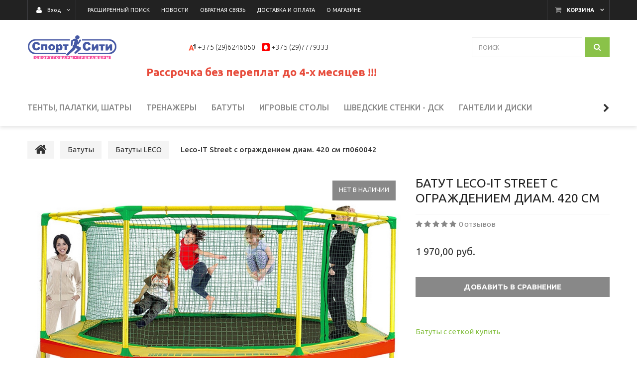

--- FILE ---
content_type: text/html; charset=UTF-8
request_url: https://sportsity.by/batuty/batuty-leco/Batut_Leco-IT_Street_s_ograzhdeniem_diam_420_sm/
body_size: 16755
content:
<!DOCTYPE html>
<html lang="ru">
    <head>
                                                        <title>Батут Leco-IT Street с ограждением диам. 420 см</title>
                    <meta http-equiv="Content-Type" content="text/html; charset=utf-8">
            <meta http-equiv="X-UA-Compatible" content="IE=edge">
                            <meta name="generator" content="beSeller.by">
                            <meta name="platform" content="beSeller.by">
                            <meta name="cms" content="beSeller.by">
                            <meta property="og:site_name" content="Интернет-магазин спортивных тренажёров Sportsity.by в Минске">
                            <meta name="generator" content="beseller.by - SaaS-платформа для создания интернет-магазинов">
                            <meta name="yandex-verification" content="462d481b39df7164"/>
<meta name="mailru-domain" content="6QslZtts0b3w2dQ5"/>
<meta name="google-site-verification" content="HBJbsJCi51BH5GSLmcuRfXi3aizT572ToZa-yUeIK2o"/>
<meta name="yandex-verification" content="49fbbaf679d4a6fe"/>
<meta name="google-site-verification" content="xmMa-S0LMaSojmumX96Ovx1MEl7sIIkQO3SqvRI8enI"/>
<meta name="yandex-verification" content="ce48555cad29a752" />

                            <meta name="keywords" content="Leco-IT Street с ограждением диам. 420 см гп060042">
                            <meta name="description" content="Батут Leco-IT Street с ограждением диам. 420 см">
                            <meta property="og:title" content="Батут Leco-IT Street с ограждением диам. 420 см">
                            <meta property="og:description" content="Батут Leco-IT Street с ограждением диам. 420 см">
                            <meta property="og:image" content="/pics/items/20210521160518321_store_apendix_big6012_2574.jpg">
                            <meta property="og:type" content="product:item">
                            <meta property="og:url" content="https://sportsity.by/batuty/batuty-leco/Batut_Leco-IT_Street_s_ograzhdeniem_diam_420_sm/">
                        <meta name="viewport" content="width=device-width, initial-scale=1">
                            <link rel="canonical" href="https://sportsity.by/batuty/batuty-leco/Batut_Leco-IT_Street_s_ograzhdeniem_diam_420_sm/">
            <link rel="stylesheet" href="/manager/template/css?f=less/user/l-reset.css">
            <link rel="stylesheet" type="text/css" href="/manager/template/less?f=styles/less/theme.less&t=1750166342">
            <link rel="stylesheet" href="/styles/fontawesome/css/font-awesome.min.css">
            <link href="//fonts.googleapis.com/css?family=Ubuntu:300,400,500,700&subset=cyrillic-ext" rel="stylesheet">
                            <link rel="stylesheet" href="/lib/findtips/css/findtips.css">
                            <link rel="shortcut icon" href="/favicon.gif?t=1385447140" type="image/gif">
                                        <script src="/js/lozad.min.js"></script>
            <script src="/js/jquery-1.11.2.min.js"></script>
            <script src="/manager/template/js?char=utf-8&f=jquery.cookie.js,product-gallery.js,ok-ref-parse.js,ok-main-controller.js,ok-alt-scroll.js,ok-base.js,tab.js,tooltip.js,modal.js,validate.min.js,jquery.menu-aim.js,jquery.easing.min.js,ok-menu.js,ok-modifications.js,ok-menu-more.js,ok-viewed-products.js,ok-compare.js,ok-reviews.js,ok-cart.js,ok-feedback.js,carousel.js,ok-auth.js,ok-form.js,scrollspy.js,jquery.easing.min.js,ok-findtips.js,jquery.materialripple.js,jquery.textarea_autosize.js,dropdown.js,ok-base-data-functions.js,pl-logo.js,jquery.zoom.min.js,ok-base-functions.js,jquery.simple-pagination.js,ok-subscribe.js,ok-cart-calculate.js&t=1750166342"></script>

                            <!-- Google Tag Manager -->
<script>(function(w,d,s,l,i){w[l]=w[l]||[];w[l].push({'gtm.start':
new Date().getTime(),event:'gtm.js'});var f=d.getElementsByTagName(s)[0],
j=d.createElement(s),dl=l!='dataLayer'?'&l='+l:'';j.async=true;j.src=
'https://www.googletagmanager.com/gtm.js?id='+i+dl;f.parentNode.insertBefore(j,f);
})(window,document,'script','dataLayer','GTM-PNNSLRP');</script>
<!-- End Google Tag Manager -->

                <!-- Global site tag (gtag.js) - Google Analytics -->
<script async src="https://www.googletagmanager.com/gtag/js?id=UA-143766391-1"></script>
<script>
  window.dataLayer = window.dataLayer || [];
  function gtag(){dataLayer.push(arguments);}
  gtag('js', new Date());

  gtag('config', 'UA-143766391-1');
</script>
            
                                        
                <!-- Интернет-магазин создан на SaaS-платформе beseller.by -->
    </head>
    <body data-tplId="39" class="-aside">
                <!-- Google Tag Manager (noscript) -->
<noscript><iframe src="https://www.googletagmanager.com/ns.html?id=GTM-PNNSLRP"
height="0" width="0" style="display:none;visibility:hidden"></iframe></noscript>
<!-- End Google Tag Manager (noscript) -->

            <div class="l-site">
            <div class="l-row l-content-box">
                <input type="hidden" id="statusBadgeText" class="hidden" value="Новинка,Под заказ,день,дня,дней">
<input type="hidden" id="cartWords" value="от">
<header class="l-header">
    <div class="l-header-box">
        <input type="hidden" id="menuMoreText" class="hidden" value="Еще...">
<div class="l-topbar-up">
    <div class="container">
        <div class="l-topbar-action">
                            <div class="ok-shcart-box -state-disabled" data-cart-box="">
                    <button class="ok-shcart__btn ok-shcart__ico ok-btn -btn-style-alt" data-url="/shcart/"
                            data-cart-icon="">
                        <i style="margin-left: -2px;" class="fa fa-shopping-cart"></i><sup data-cartcount=""></sup>
                    </button>
                    <button class="ok-shcart__info" data-url="/shcart/">Корзина</button>
                    <div class="ok-shcart-popup">
                        <div class="ok-shcart -form-theme-mini">
                            <div class="ok-shcart__cont">
                                <div class="ok-shcart__cont-inner" data-shcart-items=""></div>
                            </div>
                            <div class="ok-shcart__footer" data-shcart-footer="">
                                <div class="ok-shcart__footer-inner">
                                    <p class="ok-shcart__total-info f-tac">
                                        <span>Сумма: </span>
                                        <b><span class="ok-shcart__total" data-shcart-total="">
                                           </span><span data-shcart-suffix=""></span></b>
                                    </p>
                                    <a class="ok-btn -btn-theme-action -width-full" data-gtm-id="order-send-menu" rel="nofollow"
                                       data-url="/shcart/">Оформить
                                    </a>
                                </div>
                            </div>
                        </div>
                    </div>
                </div>
                        <div class="ok-auth -state-active" data-auth="">
				<span class="ok-auth__btn" data-auth-btn="">
					<button class="ok-auth__ico ok-btn -btn-style-alt">
						<i class="fa fa-user"></i>
					</button>
					<span data-auth-info="" class="ok-auth__info">Вход</span>
				</span>
                <div class="ok-profile">
                    <ul class="ok-profile-menu" id="ok-profile-menu">
                        <li>
                            <a class="ok-profile__href" href="/orders.xhtml" rel="nofollow">
                                <i class="ok-profile__icon fa fa-history"></i>
                                <span class="ok-profile__text">История заказов</span>
                            </a>
                        </li>
                        <li>
                            <a data-toggle="modal" data-target=".ok-modal-userinfo" class="ok-open-modal-userinfo ok-profile__href" href="#">
                                <i class="ok-profile__icon fa fa-list-ul"></i>
                                <span class="ok-profile__text">Личные данные</span>
                            </a>
                        </li>
                        <li>
                            <a data-toggle="modal" data-target=".ok-modal-address" class="ok-open-modal-address ok-profile__href" href="#">
                                <i class="ok-profile__icon fa fa-home"></i>
                                <span class="ok-profile__text">Мои адреса</span>
                            </a>
                        </li>
                        <li>
                            <a class="ok-profile__href" href="/user/exit/" rel="nofollow">
                                <i class="ok-profile__icon fa fa-sign-out"></i>
                                <span class="ok-profile__text">Выход</span>
                            </a>
                        </li>
                    </ul>
                </div>
                <div class="ok-enter -form-theme-mini">
                    <ul class="-btn-together -mb-article-half" role="tablist">
                        <li href="#enter" class="ok-btn-signin -width-half active" data-toggle="tab" aria-controls="enter" role="tab"
                            aria-expanded="true">Вход
                        </li>
                        <li href="#registration" class="ok-btn-register -width-half" data-toggle="tab" role="tab" aria-controls="registration"
                            aria-expanded="false" data-register-url="/user/register/modal/">Регистрация
                        </li>
                        <li href="#restore" class="ok-btn-restore -width-half hidden" data-toggle="tab" role="tab" aria-controls="restore"
                            aria-expanded="false">Восстановить
                        </li>
                    </ul>
                    <div class="tab-content">
                        <div role="tabpanel" class="tab-pane active" id="enter">
                            <form class="ok-form" data-auth-shoplogin="" data-form-validate="login">
                                <input type="hidden" name="_token" value="zvSsiXNTKb7ll7ryyLIQCh5FOb49fTz5DIavvZQD" autocomplete="off">
                                <div class="ok-form-row -input-special data-input-check">
                                    <input class="form-control -state-empty require_fields" type="text" placeholder="" name="log_email">
                                    <div class="ok-label-float">Ваш email</div>
                                    <span class="-input-border"></span>
                                </div>
                                <div class="ok-form-row -input-special data-input-check">
									<span class="input-group">
										<input class="form-control -state-empty require_fields" type="password" placeholder="" name="log_password">
										<div class="ok-label-float">Пароль</div>
										<span class="-input-border"></span>
										<span class="input-group-addon">
											<a class="ok-enter__restore-href" id="restore_btn">
												<span class="fa fa-support"></span>
											</a>
										</span>
									</span>
                                </div>
                                <div class="ok-form-row">
                                    <button class="ok-btn -btn-theme-action -width-full" data-btn-validate="login">
                                        Вход
                                    </button>
                                </div>
                            </form>
                        </div>
                        <div role="tabpanel" class="tab-pane" id="restore">
    <form class="ok-form" onsubmit="restore(this); return false">
        <input type="hidden" name="_token" value="zvSsiXNTKb7ll7ryyLIQCh5FOb49fTz5DIavvZQD" autocomplete="off">
        <div class="ok-form-row">
            <div class="has-success">
                <div id="restore-msg" class="help-block"></div>
            </div>
        </div>
        <div class="ok-form-row -input-special data-input-check">
            <input class="form-control -state-empty require_fields" type="text" placeholder="" name="log_email">
            <div class="ok-label-float">Ваш email</div>
            <span class="-input-border"></span>
        </div>
        <div class="ok-form-row">
            <button class="ok-btn -btn-theme-action -width-full">Воcстановить</button>
        </div>
    </form>
</div>                        <div role="tabpanel" class="tab-pane" id="registration"></div>
                    </div>
                </div>
                <div class="modal fade ok-modal-userinfo" tabindex="-1" role="dialog" aria-labelledby="mySmallModalLabel" aria-hidden="true">
    <div class="modal-dialog">
        <div class="modal-content">
            <button type="button" class="close" data-dismiss="modal" aria-label="Close">
                <span aria-hidden="true" class="fa fa-close"></span>
            </button>
            <p class="h3">Личные данные</p>
            <div class="ok-form-row f-size-medium">
                Здесь Вы можете указать/изменить личные данные для максимально комфортного взаимодействия с магазином.
            </div>
            <form class="ok-form" data-auth-setprofile="">
                <input type="hidden" name="_token" value="zvSsiXNTKb7ll7ryyLIQCh5FOb49fTz5DIavvZQD" autocomplete="off">
                <div class="ok-form-row -input-special data-input-check">
                    <input class="form-control -state-empty" type="password" placeholder="" name="profile_password" id="profile_password">
                    <div class="ok-label-float">Пароль</div>
                    <span class="-input-border"></span>
                </div>
                <div class="ok-form-row -input-special data-input-check">
                    <input class="form-control -state-empty" type="text" placeholder="" name="profile_email" id="profile_email" readonly="">
                    <div class="ok-label-float">Контактный e-mail</div>
                    <span class="-input-border"></span>
                </div>
                <div class="ok-form-row -input-special data-input-check">
                    <input class="form-control" type="text" placeholder="+375 (XX) XXX-XX-XX" name="profile_phone" id="profile_phone">
                    <div class="ok-label-float">Телефон</div>
                    <span class="-input-border"></span>
                </div>
                <div class="ok-form-row -input-special data-input-check">
                    <input class="form-control -state-empty" type="text" placeholder="" name="profile_surname" id="profile_surname">
                    <div class="ok-label-float">Фамилия</div>
                    <span class="-input-border"></span>
                </div>
                <div class="ok-form-row -input-special data-input-check">
                    <input class="form-control -state-empty" type="text" placeholder="" name="profile_name" id="profile_name">
                    <div class="ok-label-float">Имя</div>
                    <span class="-input-border"></span>
                </div>
                <div class="ok-form-row -input-special data-input-check">
                    <input class="form-control -state-empty" type="text" placeholder="" name="profile_patronym" id="profile_patronym">
                    <div class="ok-label-float">Отчество</div>
                    <span class="-input-border"></span>
                </div>
                <div class="has-error">
                    <div class="ok-error help-block"></div>
                </div>
                <div class="-mt-article">
                    <button class="ok-btn -btn-theme-action -width-full">Изменить</button>
                </div>
            </form>
        </div>
    </div>
</div>
                <div class="modal fade ok-modal-address" tabindex="-1" role="dialog" aria-labelledby="mySmallModalLabel" aria-hidden="true">
                </div>
            </div>
            <div class="top-main-menu top-main-menu--collapsed">
				<span class="top-main-menu__title hidden-lg hidden-md">
					<i class="fa fa-bars" aria-hidden="true"></i>
					Меню
				</span>
                <ul class="top-main-menu__list hidden-sm hidden-xs">
                                                                                                                                <li class="top-main-menu__li">
        <a class="ok-menu-top__href" href="/find/">
            <span class="ok-menu-top__text">Расширенный поиск</span>
        </a>
    </li>

                                                                                                                                    <li class="top-main-menu__li">
        <a class="ok-menu-top__href" href="/news/">
            <span class="ok-menu-top__text">Новости</span>
        </a>
    </li>

                                                                                                                            <li class="top-main-menu__li">
        <a class="ok-menu-top__href" href="/feedback.xhtml">
            <span class="ok-menu-top__text">Обратная связь</span>
        </a>
    </li>

                                                                                                                            <li class="top-main-menu__li">
        <a class="ok-menu-top__href" href="/delivery.xhtml">
            <span class="ok-menu-top__text">Доставка и оплата</span>
        </a>
    </li>

                                                                                                                            <li class="top-main-menu__li">
        <a class="ok-menu-top__href" href="/info.xhtml">
            <span class="ok-menu-top__text">О магазине</span>
        </a>
    </li>

                                                            </ul>
            </div>
        </div>
    </div>
</div>
        <section class="l-topbar-content">
            <div class="container rel">
                <div class="ok-shop-logo-box">
                    <div class="ok-shop-logo">
                        <a class="ok-visual" href="/">
                            <img src="/pics/logo.gif" alt="Интернет-магазин спортивных тренажёров Sportsity.by в Минске" title="Интернет-магазин спортивных тренажёров Sportsity.by в Минске">
                        </a>
                    </div>
                </div>
                <div class="ok-banner-top  col-xs-12 col-lg-6">
                                            <div class="hidden-xs">
<div class="ok-banner-top__phone-container"><a href="tel:+375296246050"><span class="ok-telephone -tel-vel"><span class="ok-telephone__code">+375 (29)6246050</span> </span></a></div>

<div class="ok-banner-top__phone-container"><a href="tel:+375297779333"><span class="ok-telephone -tel-mtc"><span class="ok-telephone__code">+375 (29)7779333</span> </span></a></div>

<div class="ok-banner-top__phone-container">&nbsp;</div>
</div>

                                            <div class="visible-xs">
<div class="ok-banner-top__phone-container"><span class="ok-telephone -tel-vel"><a href="tel:+375296246050"><span class="ok-telephone__code">+375 (29)</span></a>6246050</span></div>

<div class="ok-banner-top__phone-container"><span class="ok-telephone -tel-mtc"><a href="tel:+375296246050"><span class="ok-telephone__code">+375 (29)</span></a>7779333</span></div>

<div class="ok-banner-top__phone-container">&nbsp;</div>
</div>

                                            <div><span style="font-size:22px;"><strong><a class="ok-banner-top__phone-container" href="https://sportsity.by/rassrochka.xhtml" target="_blank"><span style="color:#e74c3c;">Рассрочка без переплат до 4-х месяцев !!!</span></a><span style="color:#e74c3c;">&nbsp;</span></strong></span></div>

                                    </div>
                <div class="ok-search-box col-lg-3 col-md-4 col-sm-5 col-xs-12">
                    <div class="input-group">
                        <input placeholder="поиск" class="form-control ok-search-input -state-empty" autocomplete="off" data-findtips="" type="text"
                               id="findtext" name="findtext" value="" data-status="on">
                    </div>
                    <button type="submit" class="ok-search__btn">
                        <i class="fa fa-search"></i>
                    </button>
                    <div class="ok-find-tips-wrapper" style="display: none;">
                        <div id="findTips" class="ok-find-tips"></div>
                        <div class="clearfix"></div>
                    </div>
                </div>
            </div>
        </section>
        <div class="l-topbar">
            <div class="container">
                <div class="row">
                    <div class="ok-menu-top__mobile hidden-md hidden-lg hidden-md hidden-sm">Каталог<i class="fa fa-plus" aria-hidden="true"></i>
                    </div>
                    <div class="ok-menu-top">
                        <ul role="menu" class="ok-menu__list-lvl-2-content-box">
                                                                                                                                                                <li class="ok-menu-top__li" data-menu-item-id="4083">
                                    <a class="ok-menu-top__href" href="/tentyi-palatki-shatryi/">
                                        <span class="ok-menu-top__text">Тенты, палатки, шатры</span>
                                                                            </a>
                                                                    </li>
                                                                                                                                                                <li class="ok-menu-top__li" data-menu-item-id="3831">
                                    <a class="ok-menu-top__href" href="/trenazhery/">
                                        <span class="ok-menu-top__text">Тренажеры</span>
                                                                                    <i class="fa fa-chevron-down hidden-lg hidden-md hidden-sm" aria-hidden="true"></i>
                                                                            </a>
                                                                            <div class="ok-menu__level2 ok-menu__level2 container" data-menu-item-id="3831">
                                            <ul>
                                                                                                    <li class="ok-menu__level2__item">
                                                        <a class="ok-menu__level2__item__link"
                                                           href="/trenazhery/velotrenazhery/">
                                                            Велотренажеры
                                                        </a>
                                                    </li>
                                                                                                    <li class="ok-menu__level2__item">
                                                        <a class="ok-menu__level2__item__link"
                                                           href="/trenazhery/ellipticheskie_trenazhery/">
                                                            Эллиптические тренажеры
                                                        </a>
                                                    </li>
                                                                                                    <li class="ok-menu__level2__item">
                                                        <a class="ok-menu__level2__item__link"
                                                           href="/trenazhery/begovye_dorozhki1/">
                                                            Беговые дорожки
                                                        </a>
                                                    </li>
                                                                                                    <li class="ok-menu__level2__item">
                                                        <a class="ok-menu__level2__item__link"
                                                           href="/trenazhery/grebnye_trenazhery/">
                                                            Гребные тренажеры
                                                        </a>
                                                    </li>
                                                                                                    <li class="ok-menu__level2__item">
                                                        <a class="ok-menu__level2__item__link"
                                                           href="/trenazhery/mnogofunkcionalnye_silovye_trenazhery/">
                                                            Силовые тренажеры
                                                        </a>
                                                    </li>
                                                                                                    <li class="ok-menu__level2__item">
                                                        <a class="ok-menu__level2__item__link"
                                                           href="/trenazhery/aksessuary/">
                                                            Аксессуары
                                                        </a>
                                                    </li>
                                                                                                    <li class="ok-menu__level2__item">
                                                        <a class="ok-menu__level2__item__link"
                                                           href="/trenazhery/Inversionnye_stoly/">
                                                            Инверсионные столы
                                                        </a>
                                                    </li>
                                                                                                    <li class="ok-menu__level2__item">
                                                        <a class="ok-menu__level2__item__link"
                                                           href="/trenazhery/spin-bajki/">
                                                            Спин-байки
                                                        </a>
                                                    </li>
                                                                                                    <li class="ok-menu__level2__item">
                                                        <a class="ok-menu__level2__item__link"
                                                           href="/trenazhery/stepper/">
                                                            Степперы
                                                        </a>
                                                    </li>
                                                                                                    <li class="ok-menu__level2__item">
                                                        <a class="ok-menu__level2__item__link"
                                                           href="/trenazhery/Turniki_turniki-brusya/">
                                                            Турники, турники-брусья
                                                        </a>
                                                    </li>
                                                                                                    <li class="ok-menu__level2__item">
                                                        <a class="ok-menu__level2__item__link"
                                                           href="/trenazhery/Detskie_trenazhery/">
                                                            Детские тренажеры
                                                        </a>
                                                    </li>
                                                                                                    <li class="ok-menu__level2__item">
                                                        <a class="ok-menu__level2__item__link"
                                                           href="/trenazhery/Meshki_bokserskie/">
                                                            Мешки боксерские
                                                        </a>
                                                    </li>
                                                                                            </ul>
                                        </div>
                                                                    </li>
                                                                                                                                                                <li class="ok-menu-top__li" data-menu-item-id="466">
                                    <a class="ok-menu-top__href" href="/batuty/">
                                        <span class="ok-menu-top__text">Батуты</span>
                                                                                    <i class="fa fa-chevron-down hidden-lg hidden-md hidden-sm" aria-hidden="true"></i>
                                                                            </a>
                                                                            <div class="ok-menu__level2 ok-menu__level2 container" data-menu-item-id="466">
                                            <ul>
                                                                                                    <li class="ok-menu__level2__item">
                                                        <a class="ok-menu__level2__item__link"
                                                           href="/batuty/smile/">
                                                            Батуты Smile
                                                        </a>
                                                    </li>
                                                                                                    <li class="ok-menu__level2__item">
                                                        <a class="ok-menu__level2__item__link"
                                                           href="/batuty/batutyi-alpin/">
                                                            Батуты Alpin
                                                        </a>
                                                    </li>
                                                                                                    <li class="ok-menu__level2__item">
                                                        <a class="ok-menu__level2__item__link"
                                                           href="/batuty/batuty-funfit/">
                                                            Батуты Funfit
                                                        </a>
                                                    </li>
                                                                                                    <li class="ok-menu__level2__item">
                                                        <a class="ok-menu__level2__item__link"
                                                           href="/batuty/batuty-atlas-sport/">
                                                            Батуты Atlas Sport
                                                        </a>
                                                    </li>
                                                                                                    <li class="ok-menu__level2__item">
                                                        <a class="ok-menu__level2__item__link"
                                                           href="/batuty/batuty-fitness-trampoline/">
                                                            Батуты Fitness Trampoline
                                                        </a>
                                                    </li>
                                                                                                    <li class="ok-menu__level2__item">
                                                        <a class="ok-menu__level2__item__link"
                                                           href="/batuty/batuty-leco/">
                                                            Батуты LECO
                                                        </a>
                                                    </li>
                                                                                                    <li class="ok-menu__level2__item">
                                                        <a class="ok-menu__level2__item__link"
                                                           href="/batuty/batuty-sundays/">
                                                            Батуты Sundays
                                                        </a>
                                                    </li>
                                                                                                    <li class="ok-menu__level2__item">
                                                        <a class="ok-menu__level2__item__link"
                                                           href="/batuty/batuty-jump-power/">
                                                            Батуты Jump Power
                                                        </a>
                                                    </li>
                                                                                                    <li class="ok-menu__level2__item">
                                                        <a class="ok-menu__level2__item__link"
                                                           href="/batuty/batut-total-sport/">
                                                            Батут Total Sport
                                                        </a>
                                                    </li>
                                                                                                    <li class="ok-menu__level2__item">
                                                        <a class="ok-menu__level2__item__link"
                                                           href="/batuty/zapasnyie-chasti-k-batutam-alpin/">
                                                            Запасные части к батутам Alpin
                                                        </a>
                                                    </li>
                                                                                            </ul>
                                        </div>
                                                                    </li>
                                                                                                                                                                <li class="ok-menu-top__li" data-menu-item-id="1527">
                                    <a class="ok-menu-top__href" href="/igrovye_stoly_/">
                                        <span class="ok-menu-top__text">Игровые столы</span>
                                                                                    <i class="fa fa-chevron-down hidden-lg hidden-md hidden-sm" aria-hidden="true"></i>
                                                                            </a>
                                                                            <div class="ok-menu__level2 ok-menu__level2 container" data-menu-item-id="1527">
                                            <ul>
                                                                                                    <li class="ok-menu__level2__item">
                                                        <a class="ok-menu__level2__item__link"
                                                           href="/igrovye_stoly_/nastolnyy_tennis/">
                                                            Теннисные столы
                                                        </a>
                                                    </li>
                                                                                                    <li class="ok-menu__level2__item">
                                                        <a class="ok-menu__level2__item__link"
                                                           href="/igrovye_stoly_/Aerohokkey/">
                                                            Аэрохоккей
                                                        </a>
                                                    </li>
                                                                                                    <li class="ok-menu__level2__item">
                                                        <a class="ok-menu__level2__item__link"
                                                           href="/igrovye_stoly_/nastolnyj_xokkej/">
                                                            Настольный хоккей
                                                        </a>
                                                    </li>
                                                                                            </ul>
                                        </div>
                                                                    </li>
                                                                                                                                                                <li class="ok-menu-top__li" data-menu-item-id="464">
                                    <a class="ok-menu-top__href" href="/domashnie_detskie_sportivnye_kompleksy/">
                                        <span class="ok-menu-top__text">Шведские стенки - ДСК</span>
                                                                            </a>
                                                                    </li>
                                                                                                                                                                <li class="ok-menu-top__li" data-menu-item-id="3832">
                                    <a class="ok-menu-top__href" href="/ganteli-i-diski/">
                                        <span class="ok-menu-top__text">Гантели и диски</span>
                                                                                    <i class="fa fa-chevron-down hidden-lg hidden-md hidden-sm" aria-hidden="true"></i>
                                                                            </a>
                                                                            <div class="ok-menu__level2 ok-menu__level2 container" data-menu-item-id="3832">
                                            <ul>
                                                                                                    <li class="ok-menu__level2__item">
                                                        <a class="ok-menu__level2__item__link"
                                                           href="/ganteli-i-diski/Shtangi/">
                                                            Штанги
                                                        </a>
                                                    </li>
                                                                                                    <li class="ok-menu__level2__item">
                                                        <a class="ok-menu__level2__item__link"
                                                           href="/ganteli-i-diski/Ganteli/">
                                                            Гантели
                                                        </a>
                                                    </li>
                                                                                                    <li class="ok-menu__level2__item">
                                                        <a class="ok-menu__level2__item__link"
                                                           href="/ganteli-i-diski/Giri/">
                                                            Гири
                                                        </a>
                                                    </li>
                                                                                                    <li class="ok-menu__level2__item">
                                                        <a class="ok-menu__level2__item__link"
                                                           href="/ganteli-i-diski/grify_i_diski/">
                                                            Грифы и диски
                                                        </a>
                                                    </li>
                                                                                            </ul>
                                        </div>
                                                                    </li>
                                                                                                                                                                <li class="ok-menu-top__li" data-menu-item-id="3833">
                                    <a class="ok-menu-top__href" href="/aktivnye-igry-i-otdyx/">
                                        <span class="ok-menu-top__text">Активные игры и отдых</span>
                                                                                    <i class="fa fa-chevron-down hidden-lg hidden-md hidden-sm" aria-hidden="true"></i>
                                                                            </a>
                                                                            <div class="ok-menu__level2 ok-menu__level2 container" data-menu-item-id="3833">
                                            <ul>
                                                                                                    <li class="ok-menu__level2__item">
                                                        <a class="ok-menu__level2__item__link"
                                                           href="/aktivnye-igry-i-otdyx/rolikovye_konki/">
                                                            Роликовые коньки
                                                        </a>
                                                    </li>
                                                                                                    <li class="ok-menu__level2__item">
                                                        <a class="ok-menu__level2__item__link"
                                                           href="/aktivnye-igry-i-otdyx/konki/">
                                                            Коньки
                                                        </a>
                                                    </li>
                                                                                                    <li class="ok-menu__level2__item">
                                                        <a class="ok-menu__level2__item__link"
                                                           href="/aktivnye-igry-i-otdyx/Futbol/">
                                                            Футбол
                                                        </a>
                                                    </li>
                                                                                                    <li class="ok-menu__level2__item">
                                                        <a class="ok-menu__level2__item__link"
                                                           href="/aktivnye-igry-i-otdyx/aksessuary_dlya_fitnesa_i_gimnastiki/">
                                                            Аксессуары для фитнеса и гимнастики
                                                        </a>
                                                    </li>
                                                                                                    <li class="ok-menu__level2__item">
                                                        <a class="ok-menu__level2__item__link"
                                                           href="/aktivnye-igry-i-otdyx/Basketbolnye_stoyki/">
                                                            Баскетбол
                                                        </a>
                                                    </li>
                                                                                            </ul>
                                        </div>
                                                                    </li>
                                                                                                                                                                <li class="ok-menu-top__li" data-menu-item-id="1198">
                                    <a class="ok-menu-top__href" href="/Massazhnoe_oborudovanie/">
                                        <span class="ok-menu-top__text">Массажное оборудование</span>
                                                                                    <i class="fa fa-chevron-down hidden-lg hidden-md hidden-sm" aria-hidden="true"></i>
                                                                            </a>
                                                                            <div class="ok-menu__level2 ok-menu__level2 container" data-menu-item-id="1198">
                                            <ul>
                                                                                                    <li class="ok-menu__level2__item">
                                                        <a class="ok-menu__level2__item__link"
                                                           href="/Massazhnoe_oborudovanie/Massazhnye_kresla/">
                                                            Массажные кресла
                                                        </a>
                                                    </li>
                                                                                                    <li class="ok-menu__level2__item">
                                                        <a class="ok-menu__level2__item__link"
                                                           href="/Massazhnoe_oborudovanie/Massazhnye_stoly/">
                                                            Массажные столы
                                                        </a>
                                                    </li>
                                                                                            </ul>
                                        </div>
                                                                    </li>
                                                                                                                                                                <li class="ok-menu-top__li" data-menu-item-id="752">
                                    <a class="ok-menu-top__href" href="/Skidki/">
                                        <span class="ok-menu-top__text">Скидка</span>
                                                                            </a>
                                                                    </li>
                                                                                                                                                                <li class="ok-menu-top__li" data-menu-item-id="757">
                                    <a class="ok-menu-top__href" href="/Kostyli_hodunki_dlya_reabilitacii/">
                                        <span class="ok-menu-top__text">Костыли, ходунки для реабилитации</span>
                                                                            </a>
                                                                    </li>
                                                                                                                                                                <li class="ok-menu-top__li" data-menu-item-id="1510">
                                    <a class="ok-menu-top__href" href="/ugolok_pokupatelya/">
                                        <span class="ok-menu-top__text">Покупателям</span>
                                                                                    <i class="fa fa-chevron-down hidden-lg hidden-md hidden-sm" aria-hidden="true"></i>
                                                                            </a>
                                                                            <div class="ok-menu__level2 ok-menu__level2 container" data-menu-item-id="1510">
                                            <ul>
                                                                                                    <li class="ok-menu__level2__item">
                                                        <a class="ok-menu__level2__item__link"
                                                           href="/ugolok_pokupatelya/dostavka/">
                                                            Доставка
                                                        </a>
                                                    </li>
                                                                                                    <li class="ok-menu__level2__item">
                                                        <a class="ok-menu__level2__item__link"
                                                           href="/ugolok_pokupatelya/rassrochka/">
                                                            Рассрочка
                                                        </a>
                                                    </li>
                                                                                                    <li class="ok-menu__level2__item">
                                                        <a class="ok-menu__level2__item__link"
                                                           href="/ugolok_pokupatelya/nam-12-let/">
                                                            Нам 12 лет
                                                        </a>
                                                    </li>
                                                                                                    <li class="ok-menu__level2__item">
                                                        <a class="ok-menu__level2__item__link"
                                                           href="/ugolok_pokupatelya/servisnaya-sluzhba/">
                                                            Сервисная служба
                                                        </a>
                                                    </li>
                                                                                                    <li class="ok-menu__level2__item">
                                                        <a class="ok-menu__level2__item__link"
                                                           href="/ugolok_pokupatelya/pervyij-importer/">
                                                            Первый импортер
                                                        </a>
                                                    </li>
                                                                                            </ul>
                                        </div>
                                                                    </li>
                                                    </ul>
                    </div>
                </div>
            </div>
        </div>
    </div>
</header>
                                                    <main class="l-main container">
        <div class="row l-main-cont">
            <section class="l-content">
                <div class="l-child-col-indent">
                    <ol class="breadcrumb ok-breadcrumb" itemscope="itemscope" itemtype="http://schema.org/BreadcrumbList">
    <li itemprop="itemListElement" itemscope="itemscope" itemtype="http://schema.org/ListItem">
        <a href="/" itemprop="item">
            <i class="fa fa-home"></i>
        </a>
        <meta itemprop="name" content="Главная"/>
        <meta itemprop="position" content="0"/>
    </li>
            <li class="active" itemprop="itemListElement" itemscope="itemscope" itemtype="http://schema.org/ListItem">
                                                                    <a href="/batuty/" itemprop="item">
                    <span itemprop="name">Батуты</span>
                </a>
                        <meta itemprop="position" content="1"/>
        </li>
            <li class="active" itemprop="itemListElement" itemscope="itemscope" itemtype="http://schema.org/ListItem">
                                                                    <a href="/batuty/batuty-leco/" itemprop="item">
                    <span itemprop="name">Батуты LECO</span>
                </a>
                        <meta itemprop="position" content="2"/>
        </li>
            <li class="active" itemprop="itemListElement" itemscope="itemscope" itemtype="http://schema.org/ListItem">
                                                                    <span itemprop="name" style="padding: 10px">Leco-IT Street с ограждением диам. 420 см гп060042</span>
                        <meta itemprop="position" content="3"/>
        </li>
    </ol>                    <div class="l-child-col-indent-half" itemscope="itemscope" itemtype="http://schema.org/Product">
                        <div class="col-lg-8 col-md-12 ok-product__slider-box">
                            <div id="carousel03" class="ok-product-slider carousel slide -slide-controls 2">
                                <div class="ok-product__status-box">
                                        <div class="ok-product__status">Нет в наличии
</div>
                                                                    </div>
                                <ol class="carousel-indicators">
                                <li data-target="#carousel03" data-slide-to="0" class="active" style="background-image: url('/pics/items/20210521160518321_store_apendix_big6012_2574.jpg')" onclick="lazyLoad('.active .lazy-load-carousel')"/>
                            <li data-target="#carousel03" data-slide-to="1" class="" style="background-image: url('/pics/items/20210521160533547_descr_img8063.jpg')" onclick="lazyLoad('.active .lazy-load-carousel')"/>
                            <li data-target="#carousel03" data-slide-to="2" class="" style="background-image: url('/pics/items/20210521160550341_descr_img11551.jpg')" onclick="lazyLoad('.active .lazy-load-carousel')"/>
    </ol>
<div class="ok-product-slider__img ok-carousel -carousel-effect-fade">
    <div class="carousel-inner" role="listbox">
                                                                                                                                    <a class="background-lazy-load l-vertical-center -width-full item active" href="/pics/items/20210521160518321_store_apendix_big6012_2574.jpg" style="position: absolute; overflow: hidden;">
                    <img class="lazy-load-carousel" src="/pics/items/20210521160518321_store_apendix_big6012_2574.jpg" srcset="/pics/loading.svg" data-srcset="/pics/items/20210521160518321_store_apendix_big6012_2574.jpg" title="Leco-IT Street с ограждением диам. 420 см гп060042 - фото, картинка" alt="Leco-IT Street с ограждением диам. 420 см гп060042 - фото" itemprop="image" onload="lazyLoad('.active .lazy-load-carousel')" />
                </a>
                                                                                                                    <a class="background-lazy-load l-vertical-center -width-full item " href="/pics/items/20210521160533547_descr_img8063.jpg" style="position: absolute; overflow: hidden;">
                    <img class="lazy-load-carousel" src="/pics/items/20210521160533547_descr_img8063.jpg" srcset="/pics/loading.svg" data-srcset="/pics/items/20210521160533547_descr_img8063.jpg" title="Leco-IT Street с ограждением диам. 420 см гп060042 - фото2, картинка2" alt="Leco-IT Street с ограждением диам. 420 см гп060042 - фото2" itemprop="image" onload="lazyLoad('.active .lazy-load-carousel')" />
                </a>
                                                                                                                    <a class="background-lazy-load l-vertical-center -width-full item " href="/pics/items/20210521160550341_descr_img11551.jpg" style="position: absolute; overflow: hidden;">
                    <img class="lazy-load-carousel" src="/pics/items/20210521160550341_descr_img11551.jpg" srcset="/pics/loading.svg" data-srcset="/pics/items/20210521160550341_descr_img11551.jpg" title="Leco-IT Street с ограждением диам. 420 см гп060042 - фото3, картинка3" alt="Leco-IT Street с ограждением диам. 420 см гп060042 - фото3" itemprop="image" onload="lazyLoad('.active .lazy-load-carousel')" />
                </a>
                                        <a class="left carousel-control" href="#carousel03" role="button" data-slide="prev">
                    <span class="fa fa-angle-left" aria-hidden="true"/>
                    <span class="sr-only">Previous</span>
                </a>
                <a class="right carousel-control" href="#carousel03" role="button" data-slide="next">
                    <span class="fa fa-angle-right" aria-hidden="true"/>
                    <span class="sr-only">Next</span>
                </a>
                        </div>
</div>
                            </div>
                        </div>
                        <div class="clearfix visible-md"></div>
                        <div class="ok-product__info -page-product productPage -state-disabled" data-cart-id="856">
                            <div class="ok-product__cart-box">
                                        <!-- VARIABLES END -->

<div class="ok-product__cart-col ok-product__about clearfix ">
    <h1 class="ok-product__cart-name h6" itemprop="name">
        Батут Leco-IT Street с ограждением диам. 420 см
    </h1>
    <div class="clearfix"></div>
            <div class="ok-starmark -mark-0 ">
    <i class="fa fa-star"></i>
    <i class="fa fa-star"></i>
    <i class="fa fa-star"></i>
    <i class="fa fa-star"></i>
    <i class="fa fa-star"></i>
</div>
        <span class="ok-product__reviews-info">
        0 отзывов
        </span>
    </div>


    <div class="modifications-block" data-product-id="874">
    </div>
<div class="ok-product__cart-col ok-product__cart-col--cart-addition">
    <div class="ok-product__cart-addition">
        


<span id="modalValues" main-price="1 970,00" modal-image="20210521160518321_store_apendix_big6012_2574.jpg" modal-title="Leco-IT Street с ограждением диам. 420 см гп060042"></span>
<div class="ok-product__price-block ">
            <span class="ok-product__price-main">
                                    <span>1 970,00 руб.</span>
                                                    <meta itemprop="sku" content="874"/>
                    <meta itemprop="mpn" content="874"/>
                    <meta itemprop="brand" content="Интернет-магазин спортивных тренажёров Sportsity.by в Минске"/>
                    <span itemprop="offers" itemscope="itemscope" itemtype="http://schema.org/Offer">
                        <a href="https://sportsity.by/batuty/batuty-leco/Batut_Leco-IT_Street_s_ograzhdeniem_diam_420_sm/" itemprop="url" style="display: none">Leco-IT Street с ограждением диам. 420 см гп060042</a>
                        <meta itemprop="price" content="1970"/>
                        <meta itemprop="priceCurrency" content="BYN"/>
                        <meta itemprop="priceValidUntil" content="2025-12-05"/>
                                    <link itemprop="availability" href="http://schema.org/OutOfStock"/>
                                    </span>
                                            </span>
    </div>

                            </div>
    
    <div class="ok-product__compare ">
        <a class="ok-product__compare-href" data-toggle="tooltip" data-placement="top" title="" rel="nofollow" data-url="/compare/" data-compare-count=""
           data-original-title="Сравнить"></a>
        <a data-compare-id="856" href="#" data-toggle="tooltip" data-placement="top"
           title="Добавить в&nbsp;сравнение" class="ok-product__compare-icon" data-original-title="Удалить из&nbsp;сравнения"
           data-del="Удалить из&nbsp;сравнения" data-add="Добавить в&nbsp;сравнение">
        </a>
    </div>
</div>                            </div>
                            <div class="ok-product__info-inner">
                                <meta itemprop="description" content="

Батуты с сеткой купить">
                                <div class="ok-product__info-content">
                                    <br />
<br />
<a href="https://sportsity.by/batuty/">Батуты с сеткой купить</a>
                                </div>
                            </div>
                            <div class="ok-product__info-href-more-box"><a class="ok-product__info-href-more"></a></div>
                        </div>
                    </div>
                    <div class="clearfix"></div>
                    <!-- TABS -->
    

<div class="ok-tabs -tabs-theme-default -mt-article" role="tabpanel">
    <!-- Nav tabs -->
    <ul class="nav nav-tabs" role="tablist">
        <li role="presentation" class="active">
            <a href="#description" aria-controls="description" role="tab" data-toggle="tab">Описание</a>
        </li>
                            <li role="presentation">
                <a href="#reviews" role="tab" data-gtm-id="see-review" data-toggle="tab" aria-controls="reviews">
                    Отзывы <span></span>
                </a>
            </li>
            <li data-ok-toggle-el="id1" role="presentation" class="ok-reviews__btn-box">
                <div class="ok-reviews__btn">
                    <button data-ok-click-el="cl-el1" data-ok-toggle="id1" data-gtm-id="add-review" class="ok-reviews__action ok-btn -btn-theme-action -width-full">
                        Написать отзыв
                    </button>
                </div>
            </li>
                <li role="presentation">
            <a href="#viewedproducts" aria-controls="viewedproducts" role="tab" data-toggle="tab">Вы смотрели</a>
        </li>
    </ul>
    <!-- Tab panes -->
    <div class="tab-content">
        <div role="tabpanel" class="ok-product-full-desc tab-pane active" id="description">
            <ul style="WHITE-SPACE: normal; WORD-SPACING: 0px; TEXT-TRANSFORM: none; COLOR: rgb(0,0,0); FONT: 12px Arial, 'Geneva CY', sans-serif; WIDOWS: 1; LETTER-SPACING: normal; TEXT-INDENT: 0px; -webkit-text-stroke-width: 0px">
	<li>особо жесткая 3-х контурная каркасная конструкция из труб диам. 50&nbsp;мм</li>
	<li>этот батут подходит для использования в местах общественного отдыха</li>
	<li>покрытие труб -- специальная порошковая краска с очень высокой стойкостью к ультрафиолету</li>
	<li>нагрузка, кг -- 360</li>
	<li>вес, кг --&nbsp;114</li>
	<li>гарантия 2&nbsp;года</li>
</ul>

<div>
<div><br />
<br />
<br />
<span style="color: rgb(0, 0, 0); font-family: Arial, &quot;Geneva CY&quot;, sans-serif; font-size: 12px; widows: 1;">Производитель:ООО &laquo;Леко&raquo; РФ, Московская область, Дмитровский район, &nbsp;село Синьково, д.43</span><br style="color: rgb(0, 0, 0); font-family: Arial, &quot;Geneva CY&quot;, sans-serif; font-size: 12px; widows: 1;" />
<span style="color: rgb(0, 0, 0); font-family: Arial, &quot;Geneva CY&quot;, sans-serif; font-size: 12px; widows: 1;">Импортер: ООО &quot;Беленус&quot;, г.Минск, ул.Алибегова 13/1-54</span><br style="color: rgb(0, 0, 0); font-family: Arial, &quot;Geneva CY&quot;, sans-serif; font-size: 12px; widows: 1;" />
<span style="color: rgb(0, 0, 0); font-family: Arial, &quot;Geneva CY&quot;, sans-serif; font-size: 12px; widows: 1;">Сервисный центр: г.Минск, ул. Шаранговича 25<br />
<br />
<a href="https://sportsity.by/batuty/" style="color: blue; font-family: Arial; font-size: 12px; widows: 1; text-decoration: none;" target="_blank"><font style="font-weight: 700;">батут для улицы купить</font></a></span></div>
</div>

            <div class="ok-product-additional-desc">
                            </div>
        </div>
                    <div role="tabpanel" class="ok-product-reviews tab-pane" id="reviews">
                <span class="hide" id="urlReview" data-review="/review.php" data-reviewlike="/reviewLike.php"></span>
                <div class="ok-reviews">
    <div class="row">
        <div class="col-md-12">
            <div data-ok-toggle-el="id1" class="div-reviews-form-box" style="display: none;">
                <div class="ok-reviews-form">
                    <form class="" action="" id="review_form">
                        <input type="hidden" name="_token" value="zvSsiXNTKb7ll7ryyLIQCh5FOb49fTz5DIavvZQD" autocomplete="off">
                        <input type="hidden" name="item_id" id="rf_item_id" value="856"/>
                        <input type="hidden" name="service_id" id="rf_service_id" value="15"/>
                        <div class="row">
                            <div class="col-md-12">
                                <div class="ok-reviews__title -mb-article-half">
                                    <span class="ok-reviews__titletext">Ваша оценка</span>
                                    <div class="ok-reviews__rate">
                                        <div data-ok-starmark="true" class="ok-starmark ok-starmark-plugin -big-star">
                                            <div data-ok-starmark-value="5" class="ok-starmark-plugin__mark -mark-5 -state-active">
                                                <i class="fa fa-star"></i>
                                            </div>
                                            <div data-ok-starmark-value="4" class="ok-starmark-plugin__mark -mark-4">
                                                <i class="fa fa-star"></i>
                                            </div>
                                            <div data-ok-starmark-value="3" class="ok-starmark-plugin__mark -mark-3">
                                                <i class="fa fa-star"></i>
                                            </div>
                                            <div data-ok-starmark-value="2" class="ok-starmark-plugin__mark -mark-2">
                                                <i class="fa fa-star"></i>
                                            </div>
                                            <div data-ok-starmark-value="1" class="ok-starmark-plugin__mark -mark-1">
                                                <i class="fa fa-star"></i>
                                            </div>
                                            <input data-ok-starmark-ivput="" class="reviewParam" name="mark" id="rf_mark" value="5" type="hidden"/>
                                        </div>
                                    </div>
                                </div>
                            </div>
                        </div>
                        <div class="row -mb-article">
                            <div class="col-md-12">
                                <div class="row l-child-col-indent-medium -not-last">
                                    <div class="col-md-12">
                                        
<div class="ok-form-row -input-special data-input-check" data-placement="rf_positive">
            <textarea class="form-control -textarea-auto-size feedback-controlform-control"
                      cols="30" rows="2" name="positive" id="rf_positive" maxlength="500"></textarea>
    <div class="ok-label-float">Достоинства</div>
    <span class="-input-border"></span>
</div>                                    </div>
                                    <div class="col-md-12">
                                        
<div class="ok-form-row -input-special data-input-check" data-placement="rf_negative">
            <textarea class="form-control -textarea-auto-size feedback-controlform-control"
                      cols="30" rows="2" name="negative" id="rf_negative" maxlength="500"></textarea>
    <div class="ok-label-float">Недостатки</div>
    <span class="-input-border"></span>
</div>                                    </div>
                                    <div class="col-md-12">
                                        
<div class="ok-form-row -input-special data-input-check" data-placement="rf_comment">
            <textarea class="form-control -textarea-auto-size feedback-controlform-control"
                      cols="30" rows="2" name="comment" id="rf_comment" maxlength="1024"></textarea>
    <div class="ok-label-float">Комментарий</div>
    <span class="-input-border"></span>
</div>                                    </div>
                                    <div class="col-md-12">
                                        

    <div class="ok-form-row -input-special data-input-check" data-placement="rf_name">
        <input class="form-control form-control" type="text" placeholder=""
               name="name" value="" id="rf_name"
               maxlength="255">
        <div class="ok-label-float">
            Ваше имя
        </div>
        <span class="-input-border"></span>
        
    </div>
                                    </div>
                                    <div class="col-md-12">
                                        

    <div class="ok-form-row -input-special data-input-check" data-placement="rf_email">
        <input class="form-control form-control" type="text" placeholder=""
               name="email" value="" id="rf_email"
               maxlength="255">
        <div class="ok-label-float">
            Ваш Email
        </div>
        <span class="-input-border"></span>
        
    </div>
                                    </div>
                                    <div class="col-md-7 col-xs-12">
                                        

    <div class="ok-form-row -input-special data-input-check" data-placement="rf_captcha">
        <input class="form-control form-control" type="text" placeholder=""
               name="captcha" value="" id="rf_captcha"
               maxlength="">
        <div class="ok-label-float">
            Введите число с картинки
        </div>
        <span class="-input-border"></span>
        
    </div>
                                    </div>
                                    <div class="col-md-5 col-xs-12">
                                        <a href="#" onclick="return false;" id="rf_captcha_img_btn" title="Кликните для смены изображения">
                                            <img alt="" class="ok-feedback__image" src="/captcha.php?bg=255;255;255" id="rf_captcha_img"/>
                                        </a>
                                    </div>
                                                                        <div class="clearfix"></div>
                                    <div class="col-md-7">
                                        <span class="ok-btn -btn-theme-action -mt-article-half -mb-article-half" data-gtm-id="send-review" id="review_submit">
                                            Отправить
                                        </span>
                                    </div>
                                </div>
                            </div>
                        </div>
                    </form>
                </div>
            </div>
        </div>
    </div>
</div>
                    <div>У этого товара нет ни одного отзыва. Вы можете стать первым.</div>
<div class="ok-msg-box -mt-article">
    </div>
<div class="ok-reviews__btn">
    <button data-ok-click-el="cl-el1" data-ok-toggle="id1" data-gtm-id="add-review" class="ok-reviews__action ok-btn -btn-theme-action -width-full">
        Написать отзыв
    </button>
</div>
            </div>
                        <div role="tabpanel" class="ok-product-reviews tab-pane" id="viewedproducts">
            <div class="row l-child-col-indent">
                <div class="ok-product__linked-goods">
                    <div class="linked-goods__inner" data-viewed-items="" data-empty-price="Цену уточняйте"></div>
                </div>
            </div>
        </div>

    </div>
    <div class="clearfix"></div>
</div>


















                </div>
            </section>
        </div>
    </main>
            </div>
            <style>
    .subscribe-block {
        background-color: #262829;
    }

    .subscribe-block input:-webkit-autofill {
        -webkit-box-shadow: 0 0 0 50px #262829 inset;
        -webkit-text-fill-color: #ffffff;
    }

    .subscribe-block .form-control {
        border-bottom-color: #ffffff;
        color: #ffffff;
    }

    .subscribe-block input.form-control::placeholder {
        color: #ffffff;
        opacity: 0.7;
    }

    .subscribe-block .-btn-subscribe,
    .subscribe-block .-btn-subscribe:focus,
    .subscribe-block .-btn-subscribe:active,
    .subscribe-block .-btn-subscribe:hover {
        color: #ffffff;
        background-color: #ff4949;
        transition: filter .2s;
    }

    .subscribe-block .-btn-subscribe:hover {
        filter: saturate(150%);
    }

    .subscribe-block .ok-subscribe-box-header .h3 {
        margin: 0;
        position: relative;
        display: inline-block;
        font: 700 30px/35px 'Ubuntu', Tahoma, Helvetica, sans-serif;
        color: #ffffff;
    }

    .subscribe-block .subscribe-success {
        background-color: #ff4949;
    }

    .subscribe-block .terms-agree {
        color: rgba(255, 255, 255, .9)
    }

    .subscribe-block .terms-link {
        color: rgba(255, 255, 255, .6)
    }
</style>

<div class="subscribe-block">
    <div class="container l-section-box subscribe-success">
        <div class="ok-subscribe-box-header">
            <div class="h3">
                Поздравляем! Теперь Вы будете в курсе всех акций!
            </div>
        </div>
    </div>
    <div class="container l-section-box">
        <div class="ok-subscribe-box-header">
            <div class="h3">
                Хочешь узнавать про акции и скидки первым?
            </div>
        </div>
        <div class="row">
            <form id="subscribe">
                                    <div class="form-group col-md-4">
                        <input name="name" class="form-control" placeholder="Имя" type="text">
                    </div>
                                <div class="form-group col-md-4 ">
                    <input name="email" class="form-control" placeholder="E-mail *" type="email">
                </div>
                <div class="form-group col-md-4">
                    <input type="submit" class="btn ok-btn -btn-subscribe" data-gtm-id="subscribe" id="terms_btn_subscribe" value="Хочу много скидок!">
                </div>
            </form>
                    </div>
    </div>
</div>
<div class="l-row l-footer-box">
    <footer class="l-footer">
        <div class="l-footer-main">
            <div class="container l-section-box">
                <div class="l-special-row">
                    <div class="col-md-6">
                        <p class="ok-list-title" data-ok-toggle=" | selector: data-ok-toggle-el='ok-list-0' | toggle-class: -state-show">
                            Каталог</p>
                        <ul data-ok-toggle-el="ok-list-0" class="ok-list -column-2">
                                                            <li>
                                    <a href="/tentyi-palatki-shatryi/">Тенты, палатки, шатры</a>
                                </li>
                                                            <li>
                                    <a href="/trenazhery/">Тренажеры</a>
                                </li>
                                                            <li>
                                    <a href="/batuty/">Батуты</a>
                                </li>
                                                            <li>
                                    <a href="/igrovye_stoly_/">Игровые столы</a>
                                </li>
                                                            <li>
                                    <a href="/domashnie_detskie_sportivnye_kompleksy/">Шведские стенки - ДСК</a>
                                </li>
                                                            <li>
                                    <a href="/ganteli-i-diski/">Гантели и диски</a>
                                </li>
                                                            <li>
                                    <a href="/aktivnye-igry-i-otdyx/">Активные игры и отдых</a>
                                </li>
                                                            <li>
                                    <a href="/Massazhnoe_oborudovanie/">Массажное оборудование</a>
                                </li>
                                                            <li>
                                    <a href="/Skidki/">Скидка</a>
                                </li>
                                                            <li>
                                    <a href="/Kostyli_hodunki_dlya_reabilitacii/">Костыли, ходунки для реабилитации</a>
                                </li>
                                                            <li>
                                    <a href="/ugolok_pokupatelya/">Покупателям</a>
                                </li>
                                                    </ul>
                    </div>
                    <div class="clearfix visible-xs visible-sm -mb-article-half"></div>
                    <div class="col-md-6">
                                            </div>
                    <div class="clearfix visible-xs visible-sm -mb-article-half"></div>
                </div>
            </div>
        </div>
        <div class="l-footer-addition">
            <div class="clearfix">
                <div class="container">
                    <div class="row l-inner-box">
                        <div class="col-sm-12">
                            <div class="ok-shop-info">ООО "Беленус"<br>
                                Режим работы:
                                                                                                    Пн
                                    ,
                                                                                                        Вт
                                    ,
                                                                                                        Ср
                                    ,
                                                                                                        Чт
                                    ,
                                                                                                        Пт
                                    ,
                                                                                                        Сб
                                    ,
                                                                                                        Вс
                                                                                                    c
                                09:00
                                до
                                22:00
                                                                <br>
                                Свидетельство
                                    191181583 выдано Мингорисполкомом 27.12.2013 г.<br>
                                                                УНП
                                    191181583<br>
                                                                                                    220014 г. Минск, пер.  Ковалевской 54/1-206А<br>
                                                                Дата регистрации в Торговом реестре РБ:
                                    29.02.2016 №303567
                                    <br>
                                                                <br>
                                                            </div>
                        </div>
                        <div class="col-sm-12">
                                                                                                <p style="font-style:italic;"><span style="color:#D3D3D3;"><span style="font-size:12px;">ООО Беленус, 220014, Республика Беларусь, г. Минск, пер. С.Ковалевской&nbsp; 54/1-206А,&nbsp; р/с BY93 AKBB 3012 2058 8001 5600 0000&nbsp; в филиале №500 - Минское управление ОАО &laquo;АСБ Беларусбанк&raquo;, г. Минск,&nbsp; пр-т Дзержинского, 69, к.1, БИК: AKBBBY21500,&nbsp; УНП 191181583, свидетельство о государственной регистрации №191181583 выдано 27.12.2013г.&nbsp;</span></span></p>

<p style="font-style:italic;"><span style="color:#D3D3D3;"><br />
<em>Доставка в пределах г. Минска и пригорода осуществляется в течении суток, доставка по Беларуси в течении 3 суток<br />
<br />
<span style="font-size:12px;">Сервисный центр на импортируемые нами&nbsp;товары: ООО Беленус, г. Минск пер. С. Ковалевской&nbsp;54-1, +375 (29)&nbsp;624-60-50</span></em></span></p>

<p><br />
<!-- Rating@Mail.ru counter --><!-- Rating@Mail.ru logo --></p>

<p>&nbsp;&nbsp;&nbsp; &nbsp; &nbsp;<img alt="банк" height="50px" src="/images/bank_eaasy.jpg" width="335px" />&nbsp;<img alt="рассчёт" height="50px" src="/images/logo-raschet-bg.png" width="75px" /><img alt="" height="25px" src="/images/logo_Oplati_black 1.png" width="100px" /></p>
<style type="text/css">.ya-page_js_yes .ya-site-form_inited_no { display: none; }</style><script type="text/javascript">(function(w,d,c){var s=d.createElement('script'),h=d.getElementsByTagName('script')[0],e=d.documentElement;if((' '+e.className+' ').indexOf(' ya-page_js_yes ')===-1){e.className+=' ya-page_js_yes';}s.type='text/javascript';s.async=true;s.charset='utf-8';s.src=(d.location.protocol==='https:'?'https:':'http:')+'//site.yandex.net/v2.0/js/all.js';h.parentNode.insertBefore(s,h);(w[c]||(w[c]=[])).push(function(){Ya.Site.Form.init()})})(window,document,'yandex_site_callbacks');</script><!-- /Yandex.Metrika informer --><!-- /Yandex.Metrika informer --><!-- Yandex.Metrika counter --><script type="text/javascript">
(function (d, w, c) {
    (w[c] = w[c] || []).push(function() {
        try {
            w.yaCounter23767285 = new Ya.Metrika({id:23767285,
                    clickmap:true,
                    trackLinks:true,
                    accurateTrackBounce:true});
        } catch(e) { }
    });

   var n = d.getElementsByTagName("script")[0],
        s = d.createElement("script"),
        f = function () { n.parentNode.insertBefore(s, n); };
    s.type = "text/javascript";
    s.async = true;
    s.src = (d.location.protocol == "https:" ? "https:" : "http:") + "//mc.yandex.ru/metrika/watch.js";

    if (w.opera == "[object Opera]") {
        d.addEventListener("DOMContentLoaded", f, false);
    } else { f(); }
})(document, window, "yandex_metrika_callbacks");
</script><noscript><div><img src="//mc.yandex.ru/watch/23767285" style="position:absolute; left:-9999px;" alt="яндекс" /></div></noscript><!-- /Yandex.Metrika counter -->
                                                                                                                                <script rel="nofollow" src="//web.it-center.by/nw" defer></script>
                                                                                                                                                                                                                <!-- Yandex.Metrika counter -->
<script type="text/javascript" >
   (function(m,e,t,r,i,k,a){m[i]=m[i]||function(){(m[i].a=m[i].a||[]).push(arguments)};
   m[i].l=1*new Date();k=e.createElement(t),a=e.getElementsByTagName(t)[0],k.async=1,k.src=r,a.parentNode.insertBefore(k,a)})
   (window, document, "script", "https://mc.yandex.ru/metrika/tag.js", "ym");

   ym(54423931, "init", {
        clickmap:true,
        trackLinks:true,
        accurateTrackBounce:true,
        webvisor:true
   });
</script>
<noscript><div><img src="https://mc.yandex.ru/watch/54423931" style="position:absolute; left:-9999px;" alt="������" /></div></noscript>
<!-- /Yandex.Metrika counter --><!--analytics-next-block--><meta name="yandex-verification" content="49fbbaf679d4a6fe" />
                                                    </div>
                    </div>
                    <div class="row">
                        <div class="col-sm-12">
                            <div class="ok-shop-system">
                                <a href="https://beseller.by/uslugi/sozdaniye-saytov.html">Создание сайтов beseller</a>
                            </div>
                        </div>
                    </div>
                </div>
            </div>
        </div>
        <div class="container">
            <div class="clearfix"></div>
        </div>
    </footer>
</div>
        </div>
                <div id="back-top" class="button-up hidden-sm hidden-xs">
            <a href="#top">
                <i class="fa fa-angle-up"></i>
            </a>
        </div>
        <div class="openModal"></div>
    </body>
</html>


--- FILE ---
content_type: text/html; charset=UTF-8
request_url: https://sportsity.by/manager/user/getpublictoken
body_size: -32
content:
69b99d15faaa6cc06cb85a803aa199b53ba62c6e

--- FILE ---
content_type: text/css;charset=UTF-8
request_url: https://sportsity.by/manager/template/less?f=styles/less/theme.less&t=1750166342
body_size: 61324
content:
/*! normalize.css v3.0.2 | MIT License | git.io/normalize */html{font-family: sans-serif;-ms-text-size-adjust: 100%;-webkit-text-size-adjust: 100%}body{margin: 0}article,aside,details,figcaption,figure,footer,header,hgroup,main,menu,nav,section,summary{display: block}audio,canvas,progress,video{display: inline-block;vertical-align: baseline}audio:not([controls]){display: none;height: 0}[hidden],template{display: none}a{background-color: transparent}a:active,a:hover{outline: 0}abbr[title]{border-bottom: 1px dotted}b,strong{font-weight: bold}dfn{font-style: italic}h1{font-size: 2em;margin: .67em 0}mark{background: #ff0;color: #000}small{font-size: 80%}sub,sup{font-size: 75%;line-height: 0;position: relative;vertical-align: baseline}sup{top: -0.5em}sub{bottom: -0.25em}img{border: 0}svg:not(:root){overflow: hidden}figure{margin: 1em 40px}hr{-moz-box-sizing: content-box;box-sizing: content-box;height: 0}pre{overflow: auto}code,kbd,pre,samp{font-family: monospace, monospace;font-size: 1em}button,input,optgroup,select,textarea{color: inherit;font: inherit;margin: 0}button{overflow: visible}button,select{text-transform: none}button,html input[type="button"],input[type="reset"],input[type="submit"]{-webkit-appearance: button;cursor: pointer}button[disabled],html input[disabled]{cursor: default}button::-moz-focus-inner,input::-moz-focus-inner{border: 0;padding: 0}input{line-height: normal}input[type="checkbox"],input[type="radio"]{box-sizing: border-box;padding: 0}input[type="number"]::-webkit-inner-spin-button,input[type="number"]::-webkit-outer-spin-button{height: auto}input[type="search"]{-webkit-appearance: textfield;-moz-box-sizing: content-box;-webkit-box-sizing: content-box;box-sizing: content-box}input[type="search"]::-webkit-search-cancel-button,input[type="search"]::-webkit-search-decoration{-webkit-appearance: none}fieldset{border: 1px solid #c0c0c0;margin: 0 2px;padding: .35em .625em .75em}legend{border: 0;padding: 0}textarea{overflow: auto}optgroup{font-weight: bold}table{border-collapse: collapse;border-spacing: 0}td,th{padding: 0}/*! Source: https://github.com/h5bp/html5-boilerplate/blob/master/src/css/main.css */@media print{*,*:before,*:after{background: transparent !important;color: #000 !important;box-shadow: none !important;text-shadow: none !important}a,a:visited{text-decoration: underline}a[href]:after{content: " (" attr(href) ")"}abbr[title]:after{content: " (" attr(title) ")"}a[href^="#"]:after,a[href^="javascript:"]:after{content: ""}pre,blockquote{border: 1px solid #999;page-break-inside: avoid}thead{display: table-header-group}tr,img{page-break-inside: avoid}img{max-width: 100% !important}p,h2,h3{orphans: 3;widows: 3}h2,h3{page-break-after: avoid}select{background: #fff !important}.navbar{display: none}.btn > .caret,.dropup > .btn > .caret{border-top-color: #000 !important}.label{border: 1px solid #000}.table{border-collapse: collapse !important}.table td,.table th{background-color: #fff !important}.table-bordered th,.table-bordered td{border: 1px solid #ddd !important}}p{margin: 0 0 12px}.lead{margin-bottom: 24px;font-size: 17px;font-weight: 300;line-height: 1.4}@media (min-width: 767px){.lead{font-size: 22.5px}}small,.small{font-size: 86%}.text-left{text-align: left}.text-right{text-align: right}.text-center{text-align: center}.text-justify{text-align: justify}.text-nowrap{white-space: nowrap}.text-lowercase{text-transform: lowercase}.text-uppercase{text-transform: uppercase}.text-capitalize{text-transform: capitalize}.text-muted{color: #777}.text-primary{color: #337ab7}a.text-primary:hover{color: #286090}.text-success{color: #3c763d}a.text-success:hover{color: #2b542c}.text-info{color: #31708f}a.text-info:hover{color: #245269}.text-warning{color: #8a6d3b}a.text-warning:hover{color: #66512c}.text-danger{color: #a94442}a.text-danger:hover{color: #843534}.bg-primary{color: #fff;background-color: #337ab7}a.bg-primary:hover{background-color: #286090}.bg-success{background-color: #dff0d8}a.bg-success:hover{background-color: #c1e2b3}.bg-info{background-color: #d9edf7}a.bg-info:hover{background-color: #afd9ee}.bg-warning{background-color: #fcf8e3}a.bg-warning:hover{background-color: #f7ecb5}.bg-danger{background-color: #f2dede}a.bg-danger:hover{background-color: #e4b9b9}.page-header{padding-bottom: 11px;margin: 48px 0 24px;border-bottom: 1px solid #eee}ul,ol{margin-top: 0;margin-bottom: 12px}ul ul,ol ul,ul ol,ol ol{margin-bottom: 0}.list-unstyled{padding-left: 0;list-style: none}.list-inline{padding-left: 0;list-style: none;margin-left: -5px}.list-inline > li{display: inline-block;padding-left: 5px;padding-right: 5px}dl{margin-top: 0;margin-bottom: 24px}dt,dd{line-height: 1.666}dt{font-weight: bold}dd{margin-left: 0}@media (min-width: 767px){.dl-horizontal dt{float: left;width: 160px;clear: left;text-align: right;overflow: hidden;text-overflow: ellipsis;white-space: nowrap}.dl-horizontal dd{margin-left: 180px}}abbr[title],abbr[data-original-title]{cursor: help;border-bottom: 1px dotted #777}.initialism{font-size: 90%;text-transform: uppercase}blockquote{padding: 12px 24px;margin: 0 0 24px;font-size: 18.75px;border-left: 5px solid #eee}blockquote p:last-child,blockquote ul:last-child,blockquote ol:last-child{margin-bottom: 0}blockquote footer,blockquote small,blockquote .small{display: block;font-size: 80%;line-height: 1.666;color: #777}blockquote footer:before,blockquote small:before,blockquote .small:before{content: '\2014 \00A0'}.blockquote-reverse,blockquote.pull-right{padding-right: 15px;padding-left: 0;border-right: 5px solid #eee;border-left: 0;text-align: right}.blockquote-reverse footer:before,blockquote.pull-right footer:before,.blockquote-reverse small:before,blockquote.pull-right small:before,.blockquote-reverse .small:before,blockquote.pull-right .small:before{content: ''}.blockquote-reverse footer:after,blockquote.pull-right footer:after,.blockquote-reverse small:after,blockquote.pull-right small:after,.blockquote-reverse .small:after,blockquote.pull-right .small:after{content: '\00A0 \2014'}address{margin-bottom: 24px;font-style: normal;line-height: 1.666}code,kbd,pre,samp{font-family: Menlo, Monaco, Consolas, "Courier New", monospace}code{padding: 2px 4px;font-size: 90%;color: #c7254e;background-color: #f9f2f4;border-radius: 5px}kbd{padding: 2px 4px;font-size: 90%;color: #fff;background-color: #333;border-radius: 0px;box-shadow: inset 0 -1px 0 rgba(0,0,0,0.25)}kbd kbd{padding: 0;font-size: 100%;font-weight: bold;box-shadow: none}pre{display: block;padding: 11.5px;margin: 0 0 12px;font-size: 14px;line-height: 1.666;word-break: break-all;word-wrap: break-word;color: #333;background-color: #f5f5f5;border: 1px solid #ccc;border-radius: 5px}pre code{padding: 0;font-size: inherit;color: inherit;white-space: pre-wrap;background-color: transparent;border-radius: 0}.pre-scrollable{max-height: 340px;overflow-y: scroll}.container{margin-right: auto;margin-left: auto;padding-left: 15px;padding-right: 15px}@media (min-width: 767px){.container{width: 750px}}@media (min-width: 1018px){.container{width: 1000px}}@media (min-width: 1276px){.container{width: 1170px}}.container-fluid{margin-right: auto;margin-left: auto;padding-left: 15px;padding-right: 15px}.row{margin-left: -15px;margin-right: -15px}.col-xs-1, .col-sm-1, .col-md-1, .col-lg-1, .col-xs-2, .col-sm-2, .col-md-2, .col-lg-2, .col-xs-3, .col-sm-3, .col-md-3, .col-lg-3, .col-xs-4, .col-sm-4, .col-md-4, .col-lg-4, .col-xs-5, .col-sm-5, .col-md-5, .col-lg-5, .col-xs-6, .col-sm-6, .col-md-6, .col-lg-6, .col-xs-7, .col-sm-7, .col-md-7, .col-lg-7, .col-xs-8, .col-sm-8, .col-md-8, .col-lg-8, .col-xs-9, .col-sm-9, .col-md-9, .col-lg-9, .col-xs-10, .col-sm-10, .col-md-10, .col-lg-10, .col-xs-11, .col-sm-11, .col-md-11, .col-lg-11, .col-xs-12, .col-sm-12, .col-md-12, .col-lg-12{position: relative;min-height: 1px;padding-left: 15px;padding-right: 15px}.col-xs-1, .col-xs-2, .col-xs-3, .col-xs-4, .col-xs-5, .col-xs-6, .col-xs-7, .col-xs-8, .col-xs-9, .col-xs-10, .col-xs-11, .col-xs-12{float: left}.col-xs-12{width: 100%}.col-xs-11{width: 91.66666667%}.col-xs-10{width: 83.33333333%}.col-xs-9{width: 75%}.col-xs-8{width: 66.66666667%}.col-xs-7{width: 58.33333333%}.col-xs-6{width: 50%}.col-xs-5{width: 41.66666667%}.col-xs-4{width: 33.28%}.col-xs-3{width: 25%}.col-xs-2{width: 16.66666667%}.col-xs-1{width: 8.33333333%}.col-xs-pull-12{right: 100%}.col-xs-pull-11{right: 91.66666667%}.col-xs-pull-10{right: 83.33333333%}.col-xs-pull-9{right: 75%}.col-xs-pull-8{right: 66.66666667%}.col-xs-pull-7{right: 58.33333333%}.col-xs-pull-6{right: 50%}.col-xs-pull-5{right: 41.66666667%}.col-xs-pull-4{right: 33.33333333%}.col-xs-pull-3{right: 25%}.col-xs-pull-2{right: 16.66666667%}.col-xs-pull-1{right: 8.33333333%}.col-xs-pull-0{right: auto}.col-xs-push-12{left: 100%}.col-xs-push-11{left: 91.66666667%}.col-xs-push-10{left: 83.33333333%}.col-xs-push-9{left: 75%}.col-xs-push-8{left: 66.66666667%}.col-xs-push-7{left: 58.33333333%}.col-xs-push-6{left: 50%}.col-xs-push-5{left: 41.66666667%}.col-xs-push-4{left: 33.33333333%}.col-xs-push-3{left: 25%}.col-xs-push-2{left: 16.66666667%}.col-xs-push-1{left: 8.33333333%}.col-xs-push-0{left: auto}.col-xs-offset-12{margin-left: 100%}.col-xs-offset-11{margin-left: 91.66666667%}.col-xs-offset-10{margin-left: 83.33333333%}.col-xs-offset-9{margin-left: 75%}.col-xs-offset-8{margin-left: 66.66666667%}.col-xs-offset-7{margin-left: 58.33333333%}.col-xs-offset-6{margin-left: 50%}.col-xs-offset-5{margin-left: 41.66666667%}.col-xs-offset-4{margin-left: 33.33333333%}.col-xs-offset-3{margin-left: 25%}.col-xs-offset-2{margin-left: 16.66666667%}.col-xs-offset-1{margin-left: 8.33333333%}.col-xs-offset-0{margin-left: 0%}@media (min-width: 767px){.col-sm-1, .col-sm-2, .col-sm-3, .col-sm-4, .col-sm-5, .col-sm-6, .col-sm-7, .col-sm-8, .col-sm-9, .col-sm-10, .col-sm-11, .col-sm-12{float: left}.col-sm-12{width: 100%}.col-sm-11{width: 91.66666667%}.col-sm-10{width: 83.33333333%}.col-sm-9{width: 75%}.col-sm-8{width: 66.66666667%}.col-sm-7{width: 58.33333333%}.col-sm-6{width: 50%}.col-sm-5{width: 41.66666667%}.col-sm-4{width: 33.28%}.col-sm-3{width: 25%}.col-sm-2{width: 16.66666667%}.col-sm-1{width: 8.33333333%}.col-sm-pull-12{right: 100%}.col-sm-pull-11{right: 91.66666667%}.col-sm-pull-10{right: 83.33333333%}.col-sm-pull-9{right: 75%}.col-sm-pull-8{right: 66.66666667%}.col-sm-pull-7{right: 58.33333333%}.col-sm-pull-6{right: 50%}.col-sm-pull-5{right: 41.66666667%}.col-sm-pull-4{right: 33.33333333%}.col-sm-pull-3{right: 25%}.col-sm-pull-2{right: 16.66666667%}.col-sm-pull-1{right: 8.33333333%}.col-sm-pull-0{right: auto}.col-sm-push-12{left: 100%}.col-sm-push-11{left: 91.66666667%}.col-sm-push-10{left: 83.33333333%}.col-sm-push-9{left: 75%}.col-sm-push-8{left: 66.66666667%}.col-sm-push-7{left: 58.33333333%}.col-sm-push-6{left: 50%}.col-sm-push-5{left: 41.66666667%}.col-sm-push-4{left: 33.33333333%}.col-sm-push-3{left: 25%}.col-sm-push-2{left: 16.66666667%}.col-sm-push-1{left: 8.33333333%}.col-sm-push-0{left: auto}.col-sm-offset-12{margin-left: 100%}.col-sm-offset-11{margin-left: 91.66666667%}.col-sm-offset-10{margin-left: 83.33333333%}.col-sm-offset-9{margin-left: 75%}.col-sm-offset-8{margin-left: 66.66666667%}.col-sm-offset-7{margin-left: 58.33333333%}.col-sm-offset-6{margin-left: 50%}.col-sm-offset-5{margin-left: 41.66666667%}.col-sm-offset-4{margin-left: 33.33333333%}.col-sm-offset-3{margin-left: 25%}.col-sm-offset-2{margin-left: 16.66666667%}.col-sm-offset-1{margin-left: 8.33333333%}.col-sm-offset-0{margin-left: 0%}}@media (min-width: 1018px){.col-md-1, .col-md-2, .col-md-3, .col-md-4, .col-md-5, .col-md-6, .col-md-7, .col-md-8, .col-md-9, .col-md-10, .col-md-11, .col-md-12{float: left}.col-md-12{width: 100%}.col-md-11{width: 91.66666667%}.col-md-10{width: 83.33333333%}.col-md-9{width: 75%}.col-md-8{width: 66.66666667%}.col-md-7{width: 58.33333333%}.col-md-6{width: 50%}.col-md-5{width: 41.66666667%}.col-md-4{width: 33.28%}.col-md-3{width: 25%}.col-md-2{width: 16.66666667%}.col-md-1{width: 8.33333333%}.col-md-pull-12{right: 100%}.col-md-pull-11{right: 91.66666667%}.col-md-pull-10{right: 83.33333333%}.col-md-pull-9{right: 75%}.col-md-pull-8{right: 66.66666667%}.col-md-pull-7{right: 58.33333333%}.col-md-pull-6{right: 50%}.col-md-pull-5{right: 41.66666667%}.col-md-pull-4{right: 33.33333333%}.col-md-pull-3{right: 25%}.col-md-pull-2{right: 16.66666667%}.col-md-pull-1{right: 8.33333333%}.col-md-pull-0{right: auto}.col-md-push-12{left: 100%}.col-md-push-11{left: 91.66666667%}.col-md-push-10{left: 83.33333333%}.col-md-push-9{left: 75%}.col-md-push-8{left: 66.66666667%}.col-md-push-7{left: 58.33333333%}.col-md-push-6{left: 50%}.col-md-push-5{left: 41.66666667%}.col-md-push-4{left: 33.33333333%}.col-md-push-3{left: 25%}.col-md-push-2{left: 16.66666667%}.col-md-push-1{left: 8.33333333%}.col-md-push-0{left: auto}.col-md-offset-12{margin-left: 100%}.col-md-offset-11{margin-left: 91.66666667%}.col-md-offset-10{margin-left: 83.33333333%}.col-md-offset-9{margin-left: 75%}.col-md-offset-8{margin-left: 66.66666667%}.col-md-offset-7{margin-left: 58.33333333%}.col-md-offset-6{margin-left: 50%}.col-md-offset-5{margin-left: 41.66666667%}.col-md-offset-4{margin-left: 33.33333333%}.col-md-offset-3{margin-left: 25%}.col-md-offset-2{margin-left: 16.66666667%}.col-md-offset-1{margin-left: 8.33333333%}.col-md-offset-0{margin-left: 0%}}@media (min-width: 1276px){.col-lg-1, .col-lg-2, .col-lg-3, .col-lg-4, .col-lg-5, .col-lg-6, .col-lg-7, .col-lg-8, .col-lg-9, .col-lg-10, .col-lg-11, .col-lg-12{float: left}.col-lg-12{width: 100%}.col-lg-11{width: 91.66666667%}.col-lg-10{width: 83.33333333%}.col-lg-9{width: 75%}.col-lg-8{width: 66.66666667%}.col-lg-7{width: 58.33333333%}.col-lg-6{width: 50%}.col-lg-5{width: 41.66666667%}.col-lg-4{width: 33.28%}.col-lg-3{width: 25%}.col-lg-2{width: 16.66666667%}.col-lg-1{width: 8.33333333%}.col-lg-pull-12{right: 100%}.col-lg-pull-11{right: 91.66666667%}.col-lg-pull-10{right: 83.33333333%}.col-lg-pull-9{right: 75%}.col-lg-pull-8{right: 66.66666667%}.col-lg-pull-7{right: 58.33333333%}.col-lg-pull-6{right: 50%}.col-lg-pull-5{right: 41.66666667%}.col-lg-pull-4{right: 33.33333333%}.col-lg-pull-3{right: 25%}.col-lg-pull-2{right: 16.66666667%}.col-lg-pull-1{right: 8.33333333%}.col-lg-pull-0{right: auto}.col-lg-push-12{left: 100%}.col-lg-push-11{left: 91.66666667%}.col-lg-push-10{left: 83.33333333%}.col-lg-push-9{left: 75%}.col-lg-push-8{left: 66.66666667%}.col-lg-push-7{left: 58.33333333%}.col-lg-push-6{left: 50%}.col-lg-push-5{left: 41.66666667%}.col-lg-push-4{left: 33.33333333%}.col-lg-push-3{left: 25%}.col-lg-push-2{left: 16.66666667%}.col-lg-push-1{left: 8.33333333%}.col-lg-push-0{left: auto}.col-lg-offset-12{margin-left: 100%}.col-lg-offset-11{margin-left: 91.66666667%}.col-lg-offset-10{margin-left: 83.33333333%}.col-lg-offset-9{margin-left: 75%}.col-lg-offset-8{margin-left: 66.66666667%}.col-lg-offset-7{margin-left: 58.33333333%}.col-lg-offset-6{margin-left: 50%}.col-lg-offset-5{margin-left: 41.66666667%}.col-lg-offset-4{margin-left: 33.33333333%}.col-lg-offset-3{margin-left: 25%}.col-lg-offset-2{margin-left: 16.66666667%}.col-lg-offset-1{margin-left: 8.33333333%}.col-lg-offset-0{margin-left: 0%}}table{background-color: transparent}caption{padding-top: 8px;padding-bottom: 8px;color: #777;text-align: left}th{text-align: left}.table{width: 100%;max-width: 100%;margin-bottom: 24px}.table > thead > tr > th,.table > tbody > tr > th,.table > tfoot > tr > th,.table > thead > tr > td,.table > tbody > tr > td,.table > tfoot > tr > td{padding: 8px;line-height: 1.666;vertical-align: top;border-top: 1px solid #ddd}.table > thead > tr > th{vertical-align: bottom;border-bottom: 2px solid #ddd}.table > caption + thead > tr:first-child > th,.table > colgroup + thead > tr:first-child > th,.table > thead:first-child > tr:first-child > th,.table > caption + thead > tr:first-child > td,.table > colgroup + thead > tr:first-child > td,.table > thead:first-child > tr:first-child > td{border-top: 0}.table > tbody + tbody{border-top: 2px solid #ddd}.table .table{background-color: #fff}.table-condensed > thead > tr > th,.table-condensed > tbody > tr > th,.table-condensed > tfoot > tr > th,.table-condensed > thead > tr > td,.table-condensed > tbody > tr > td,.table-condensed > tfoot > tr > td{padding: 5px}.table-bordered{border: 1px solid #ddd}.table-bordered > thead > tr > th,.table-bordered > tbody > tr > th,.table-bordered > tfoot > tr > th,.table-bordered > thead > tr > td,.table-bordered > tbody > tr > td,.table-bordered > tfoot > tr > td{border: 1px solid #ddd}.table-bordered > thead > tr > th,.table-bordered > thead > tr > td{border-bottom-width: 2px}.table-striped > tbody > tr:nth-of-type(odd){background-color: #f4f4f4}.table-hover > tbody > tr:hover{background-color: #f5f5f5}table col[class*="col-"]{position: static;float: none;display: table-column}table td[class*="col-"],table th[class*="col-"]{position: static;float: none;display: table-cell}.table > thead > tr > td.active,.table > tbody > tr > td.active,.table > tfoot > tr > td.active,.table > thead > tr > th.active,.table > tbody > tr > th.active,.table > tfoot > tr > th.active,.table > thead > tr.active > td,.table > tbody > tr.active > td,.table > tfoot > tr.active > td,.table > thead > tr.active > th,.table > tbody > tr.active > th,.table > tfoot > tr.active > th{background-color: #f5f5f5}.table-hover > tbody > tr > td.active:hover,.table-hover > tbody > tr > th.active:hover,.table-hover > tbody > tr.active:hover > td,.table-hover > tbody > tr:hover > .active,.table-hover > tbody > tr.active:hover > th{background-color: #e8e8e8}.table > thead > tr > td.success,.table > tbody > tr > td.success,.table > tfoot > tr > td.success,.table > thead > tr > th.success,.table > tbody > tr > th.success,.table > tfoot > tr > th.success,.table > thead > tr.success > td,.table > tbody > tr.success > td,.table > tfoot > tr.success > td,.table > thead > tr.success > th,.table > tbody > tr.success > th,.table > tfoot > tr.success > th{background-color: #dff0d8}.table-hover > tbody > tr > td.success:hover,.table-hover > tbody > tr > th.success:hover,.table-hover > tbody > tr.success:hover > td,.table-hover > tbody > tr:hover > .success,.table-hover > tbody > tr.success:hover > th{background-color: #d0e9c6}.table > thead > tr > td.info,.table > tbody > tr > td.info,.table > tfoot > tr > td.info,.table > thead > tr > th.info,.table > tbody > tr > th.info,.table > tfoot > tr > th.info,.table > thead > tr.info > td,.table > tbody > tr.info > td,.table > tfoot > tr.info > td,.table > thead > tr.info > th,.table > tbody > tr.info > th,.table > tfoot > tr.info > th{background-color: #d9edf7}.table-hover > tbody > tr > td.info:hover,.table-hover > tbody > tr > th.info:hover,.table-hover > tbody > tr.info:hover > td,.table-hover > tbody > tr:hover > .info,.table-hover > tbody > tr.info:hover > th{background-color: #c4e3f3}.table > thead > tr > td.warning,.table > tbody > tr > td.warning,.table > tfoot > tr > td.warning,.table > thead > tr > th.warning,.table > tbody > tr > th.warning,.table > tfoot > tr > th.warning,.table > thead > tr.warning > td,.table > tbody > tr.warning > td,.table > tfoot > tr.warning > td,.table > thead > tr.warning > th,.table > tbody > tr.warning > th,.table > tfoot > tr.warning > th{background-color: #fcf8e3}.table-hover > tbody > tr > td.warning:hover,.table-hover > tbody > tr > th.warning:hover,.table-hover > tbody > tr.warning:hover > td,.table-hover > tbody > tr:hover > .warning,.table-hover > tbody > tr.warning:hover > th{background-color: #faf2cc}.table > thead > tr > td.danger,.table > tbody > tr > td.danger,.table > tfoot > tr > td.danger,.table > thead > tr > th.danger,.table > tbody > tr > th.danger,.table > tfoot > tr > th.danger,.table > thead > tr.danger > td,.table > tbody > tr.danger > td,.table > tfoot > tr.danger > td,.table > thead > tr.danger > th,.table > tbody > tr.danger > th,.table > tfoot > tr.danger > th{background-color: #f2dede}.table-hover > tbody > tr > td.danger:hover,.table-hover > tbody > tr > th.danger:hover,.table-hover > tbody > tr.danger:hover > td,.table-hover > tbody > tr:hover > .danger,.table-hover > tbody > tr.danger:hover > th{background-color: #ebcccc}.table-responsive{overflow-x: auto;min-height: 0.01%}@media screen and (max-width: 766px){.table-responsive{width: 100%;margin-bottom: 18px;overflow-y: hidden;-ms-overflow-style: -ms-autohiding-scrollbar;border: 1px solid #ddd}.table-responsive > .table{margin-bottom: 0}.table-responsive > .table > thead > tr > th,.table-responsive > .table > tbody > tr > th,.table-responsive > .table > tfoot > tr > th,.table-responsive > .table > thead > tr > td,.table-responsive > .table > tbody > tr > td,.table-responsive > .table > tfoot > tr > td{white-space: nowrap}.table-responsive > .table-bordered{border: 0}.table-responsive > .table-bordered > thead > tr > th:first-child,.table-responsive > .table-bordered > tbody > tr > th:first-child,.table-responsive > .table-bordered > tfoot > tr > th:first-child,.table-responsive > .table-bordered > thead > tr > td:first-child,.table-responsive > .table-bordered > tbody > tr > td:first-child,.table-responsive > .table-bordered > tfoot > tr > td:first-child{border-left: 0}.table-responsive > .table-bordered > thead > tr > th:last-child,.table-responsive > .table-bordered > tbody > tr > th:last-child,.table-responsive > .table-bordered > tfoot > tr > th:last-child,.table-responsive > .table-bordered > thead > tr > td:last-child,.table-responsive > .table-bordered > tbody > tr > td:last-child,.table-responsive > .table-bordered > tfoot > tr > td:last-child{border-right: 0}.table-responsive > .table-bordered > tbody > tr:last-child > th,.table-responsive > .table-bordered > tfoot > tr:last-child > th,.table-responsive > .table-bordered > tbody > tr:last-child > td,.table-responsive > .table-bordered > tfoot > tr:last-child > td{border-bottom: 0}}fieldset{padding: 0;margin: 0;border: 0;min-width: 0}legend{display: block;width: 100%;padding: 0;margin-bottom: 24px;font-size: 22.5px;line-height: inherit;color: #333;border: 0;border-bottom: 1px solid #e5e5e5}label{display: inline-block;max-width: 100%;margin-bottom: 5px;font-weight: bold}input[type="search"]{-webkit-box-sizing: border-box;-moz-box-sizing: border-box;box-sizing: border-box}input[type="radio"],input[type="checkbox"]{margin: 4px 0 0;margin-top: 1px \9;line-height: normal}input[type="file"]{display: block}input[type="range"]{display: block;width: 100%}select[multiple],select[size]{height: auto}output{display: block;padding-top: 7px;font-size: 15px;line-height: 1.666;color: #555}.form-control{display: block;width: 100%;height: 40px;padding: 6px 12px;font-size: 15px;line-height: 1.666;color: #555;background-color: #fff;background-image: none;border: 1px solid #ccc;border-radius: 5px;-webkit-box-shadow: inset 0 1px 1px rgba(0,0,0,0.075);box-shadow: inset 0 1px 1px rgba(0,0,0,0.075);box-shadow: 1px 0 0 inset 0 1px 1px rgba(0,0,0,0.075), -1px 0 0 inset 0 1px 1px rgba(0,0,0,0.075), 0 1px 0 inset 0 1px 1px rgba(0,0,0,0.075), 0 -1px 0 inset 0 1px 1px rgba(0,0,0,0.075);-webkit-transition: border-color ease-in-out .15s, box-shadow ease-in-out .15s;-o-transition: border-color ease-in-out .15s, box-shadow ease-in-out .15s;transition: border-color ease-in-out .15s, box-shadow ease-in-out .15s}.form-control::-moz-placeholder{color: #999;opacity: 1}.form-control:-ms-input-placeholder{color: #999}.form-control::-webkit-input-placeholder{color: #999}.form-control[disabled],.form-control[readonly],fieldset[disabled] .form-control{cursor: not-allowed;background-color: #eee;opacity: 1}textarea.form-control{height: auto}input[type="search"]{-webkit-appearance: none}@media screen and (-webkit-min-device-pixel-ratio: 0){input[type="date"],input[type="time"],input[type="datetime-local"],input[type="month"]{line-height: 40px}input[type="date"].input-sm,input[type="time"].input-sm,input[type="datetime-local"].input-sm,input[type="month"].input-sm,.input-group-sm input[type="date"],.input-group-sm input[type="time"],.input-group-sm input[type="datetime-local"],.input-group-sm input[type="month"]{line-height: 31px}input[type="date"].input-lg,input[type="time"].input-lg,input[type="datetime-local"].input-lg,input[type="month"].input-lg,.input-group-lg input[type="date"],.input-group-lg input[type="time"],.input-group-lg input[type="datetime-local"],.input-group-lg input[type="month"]{line-height: 56px}}.form-group{margin-bottom: 15px}.radio,.checkbox{position: relative;display: block;margin-top: 10px;margin-bottom: 10px}.radio label,.checkbox label{min-height: 24px;padding-left: 20px;margin-bottom: 0;font-weight: normal;cursor: pointer}.radio input[type="radio"],.radio-inline input[type="radio"],.checkbox input[type="checkbox"],.checkbox-inline input[type="checkbox"]{position: absolute;margin-left: -20px;margin-top: 4px \9}.radio + .radio,.checkbox + .checkbox{margin-top: -5px}.radio-inline,.checkbox-inline{display: inline-block;padding-left: 20px;margin-bottom: 0;vertical-align: middle;font-weight: normal;cursor: pointer}.radio-inline + .radio-inline,.checkbox-inline + .checkbox-inline{margin-top: 0;margin-left: 10px}input[type="radio"][disabled],input[type="checkbox"][disabled],input[type="radio"].disabled,input[type="checkbox"].disabled,fieldset[disabled] input[type="radio"],fieldset[disabled] input[type="checkbox"]{cursor: not-allowed}.radio-inline.disabled,.checkbox-inline.disabled,fieldset[disabled] .radio-inline,fieldset[disabled] .checkbox-inline{cursor: not-allowed}.radio.disabled label,.checkbox.disabled label,fieldset[disabled] .radio label,fieldset[disabled] .checkbox label{cursor: not-allowed}.form-control-static{padding-top: 7px;padding-bottom: 7px;margin-bottom: 0}.form-control-static.input-lg,.form-control-static.input-sm{padding-left: 0;padding-right: 0}.input-sm{height: 31px;padding: 5px 10px;font-size: 13px;line-height: 1.5;border-radius: 0px}select.input-sm{height: 31px;line-height: 31px}textarea.input-sm,select[multiple].input-sm{height: auto}.form-group-sm .form-control{height: 31px;padding: 5px 10px;font-size: 13px;line-height: 1.5;border-radius: 0px}select.form-group-sm .form-control{height: 31px;line-height: 31px}textarea.form-group-sm .form-control,select[multiple].form-group-sm .form-control{height: auto}.form-group-sm .form-control-static{height: 31px;padding: 5px 10px;font-size: 13px;line-height: 1.5}.input-lg{height: 56px;padding: 15px 15px;font-size: 18px;line-height: 1.3333333;border-radius: 50%}select.input-lg{height: 56px;line-height: 56px}textarea.input-lg,select[multiple].input-lg{height: auto}.form-group-lg .form-control{height: 56px;padding: 15px 15px;font-size: 18px;line-height: 1.3333333;border-radius: 50%}select.form-group-lg .form-control{height: 56px;line-height: 56px}textarea.form-group-lg .form-control,select[multiple].form-group-lg .form-control{height: auto}.form-group-lg .form-control-static{height: 56px;padding: 15px 15px;font-size: 18px;line-height: 1.3333333}.has-feedback{position: relative}.has-feedback .form-control{padding-right: 50px}.form-control-feedback{position: absolute;top: 0;right: 0;z-index: 2;display: block;width: 40px;height: 40px;line-height: 40px;text-align: center;pointer-events: none}.input-lg + .form-control-feedback{width: 56px;height: 56px;line-height: 56px}.input-sm + .form-control-feedback{width: 31px;height: 31px;line-height: 31px}.has-success .help-block,.has-success .control-label,.has-success .radio,.has-success .checkbox,.has-success .radio-inline,.has-success .checkbox-inline,.has-success.radio label,.has-success.checkbox label,.has-success.radio-inline label,.has-success.checkbox-inline label{color: #3c763d}.has-success .form-control{border-color: #3c763d;-webkit-box-shadow: inset 0 1px 1px rgba(0,0,0,0.075);box-shadow: inset 0 1px 1px rgba(0,0,0,0.075);box-shadow: 1px 0 0 inset 0 1px 1px rgba(0,0,0,0.075), -1px 0 0 inset 0 1px 1px rgba(0,0,0,0.075), 0 1px 0 inset 0 1px 1px rgba(0,0,0,0.075), 0 -1px 0 inset 0 1px 1px rgba(0,0,0,0.075)}.has-success .form-control:focus{border-color: #2b542c;-webkit-box-shadow: inset 0 1px 1px rgba(0,0,0,0.075), 0 0 6px #67b168;box-shadow: inset 0 1px 1px rgba(0,0,0,0.075), 0 0 6px #67b168;box-shadow: 1px 0 0 inset 0 1px 1px rgba(0,0,0,0.075), 0 0 6px #67b168, -1px 0 0 inset 0 1px 1px rgba(0,0,0,0.075), 0 0 6px #67b168, 0 1px 0 inset 0 1px 1px rgba(0,0,0,0.075), 0 0 6px #67b168, 0 -1px 0 inset 0 1px 1px rgba(0,0,0,0.075), 0 0 6px #67b168}.has-success .input-group-addon{color: #3c763d;border-color: #3c763d;background-color: #dff0d8}.has-success .form-control-feedback{color: #3c763d}.has-warning .help-block,.has-warning .control-label,.has-warning .radio,.has-warning .checkbox,.has-warning .radio-inline,.has-warning .checkbox-inline,.has-warning.radio label,.has-warning.checkbox label,.has-warning.radio-inline label,.has-warning.checkbox-inline label{color: #8a6d3b}.has-warning .form-control{border-color: #8a6d3b;-webkit-box-shadow: inset 0 1px 1px rgba(0,0,0,0.075);box-shadow: inset 0 1px 1px rgba(0,0,0,0.075);box-shadow: 1px 0 0 inset 0 1px 1px rgba(0,0,0,0.075), -1px 0 0 inset 0 1px 1px rgba(0,0,0,0.075), 0 1px 0 inset 0 1px 1px rgba(0,0,0,0.075), 0 -1px 0 inset 0 1px 1px rgba(0,0,0,0.075)}.has-warning .form-control:focus{border-color: #66512c;-webkit-box-shadow: inset 0 1px 1px rgba(0,0,0,0.075), 0 0 6px #c0a16b;box-shadow: inset 0 1px 1px rgba(0,0,0,0.075), 0 0 6px #c0a16b;box-shadow: 1px 0 0 inset 0 1px 1px rgba(0,0,0,0.075), 0 0 6px #c0a16b, -1px 0 0 inset 0 1px 1px rgba(0,0,0,0.075), 0 0 6px #c0a16b, 0 1px 0 inset 0 1px 1px rgba(0,0,0,0.075), 0 0 6px #c0a16b, 0 -1px 0 inset 0 1px 1px rgba(0,0,0,0.075), 0 0 6px #c0a16b}.has-warning .input-group-addon{color: #8a6d3b;border-color: #8a6d3b;background-color: #fcf8e3}.has-warning .form-control-feedback{color: #8a6d3b}.has-error .help-block,.has-error .control-label,.has-error .radio,.has-error .checkbox,.has-error .radio-inline,.has-error .checkbox-inline,.has-error.radio label,.has-error.checkbox label,.has-error.radio-inline label,.has-error.checkbox-inline label{color: #a94442}.has-error .form-control{border-color: #a94442;-webkit-box-shadow: inset 0 1px 1px rgba(0,0,0,0.075);box-shadow: inset 0 1px 1px rgba(0,0,0,0.075);box-shadow: 1px 0 0 inset 0 1px 1px rgba(0,0,0,0.075), -1px 0 0 inset 0 1px 1px rgba(0,0,0,0.075), 0 1px 0 inset 0 1px 1px rgba(0,0,0,0.075), 0 -1px 0 inset 0 1px 1px rgba(0,0,0,0.075)}.has-error .form-control:focus{border-color: #843534;-webkit-box-shadow: inset 0 1px 1px rgba(0,0,0,0.075), 0 0 6px #ce8483;box-shadow: inset 0 1px 1px rgba(0,0,0,0.075), 0 0 6px #ce8483;box-shadow: 1px 0 0 inset 0 1px 1px rgba(0,0,0,0.075), 0 0 6px #ce8483, -1px 0 0 inset 0 1px 1px rgba(0,0,0,0.075), 0 0 6px #ce8483, 0 1px 0 inset 0 1px 1px rgba(0,0,0,0.075), 0 0 6px #ce8483, 0 -1px 0 inset 0 1px 1px rgba(0,0,0,0.075), 0 0 6px #ce8483}.has-error .input-group-addon{color: #a94442;border-color: #a94442;background-color: #f2dede}.has-error .form-control-feedback{color: #a94442}.has-feedback label ~ .form-control-feedback{top: 29px}.has-feedback label.sr-only ~ .form-control-feedback{top: 0}.help-block{display: block;margin-top: 5px;margin-bottom: 10px;color: #737373}@media (min-width: 767px){.form-inline .form-group{display: inline-block;margin-bottom: 0;vertical-align: middle}.form-inline .form-control{display: inline-block;width: auto;vertical-align: middle}.form-inline .form-control-static{display: inline-block}.form-inline .input-group{display: inline-table;vertical-align: middle}.form-inline .input-group .input-group-addon,.form-inline .input-group .input-group-btn,.form-inline .input-group .form-control{width: auto}.form-inline .input-group > .form-control{width: 100%}.form-inline .control-label{margin-bottom: 0;vertical-align: middle}.form-inline .radio,.form-inline .checkbox{display: inline-block;margin-top: 0;margin-bottom: 0;vertical-align: middle}.form-inline .radio label,.form-inline .checkbox label{padding-left: 0}.form-inline .radio input[type="radio"],.form-inline .checkbox input[type="checkbox"]{position: relative;margin-left: 0}.form-inline .has-feedback .form-control-feedback{top: 0}}.form-horizontal .radio,.form-horizontal .checkbox,.form-horizontal .radio-inline,.form-horizontal .checkbox-inline{margin-top: 0;margin-bottom: 0;padding-top: 7px}.form-horizontal .radio,.form-horizontal .checkbox{min-height: 31px}.form-horizontal .form-group{margin-left: -15px;margin-right: -15px}@media (min-width: 767px){.form-horizontal .control-label{text-align: right;margin-bottom: 0;padding-top: 7px}}.form-horizontal .has-feedback .form-control-feedback{right: 15px}@media (min-width: 767px){.form-horizontal .form-group-lg .control-label{padding-top: 20.9999995px}}@media (min-width: 767px){.form-horizontal .form-group-sm .control-label{padding-top: 6px}}.btn{display: inline-block;margin-bottom: 0;font-weight: normal;text-align: center;vertical-align: middle;touch-action: manipulation;cursor: pointer;background-image: none;border: 1px solid transparent;white-space: nowrap;padding: 6px 12px;font-size: 15px;line-height: 1.666;border-radius: 0px;-webkit-user-select: none;-moz-user-select: none;-ms-user-select: none;user-select: none}.btn:hover,.btn:focus,.btn.focus{color: #333;text-decoration: none}.btn:active,.btn.active{outline: 0;background-image: none;-webkit-box-shadow: inset 0 3px 5px rgba(0,0,0,0.125);box-shadow: inset 0 3px 5px rgba(0,0,0,0.125);box-shadow: 1px 0 0 inset 0 3px 5px rgba(0,0,0,0.125), -1px 0 0 inset 0 3px 5px rgba(0,0,0,0.125), 0 1px 0 inset 0 3px 5px rgba(0,0,0,0.125), 0 -1px 0 inset 0 3px 5px rgba(0,0,0,0.125)}.btn.disabled,.btn[disabled],fieldset[disabled] .btn{cursor: not-allowed;pointer-events: none;opacity: .65;filter: alpha(opacity=65);-webkit-box-shadow: none;box-shadow: none;box-shadow: 1px 0 0 none, -1px 0 0 none, 0 1px 0 none, 0 -1px 0 none}.btn-default{color: #333;background-color: #fff;border-color: #ccc}.btn-default:hover,.btn-default:focus,.btn-default.focus,.btn-default:active,.btn-default.active,.open > .dropdown-toggle.btn-default{color: #333;background-color: #e6e6e6;border-color: #adadad}.btn-default:active,.btn-default.active,.open > .dropdown-toggle.btn-default{background-image: none}.btn-default.disabled,.btn-default[disabled],fieldset[disabled] .btn-default,.btn-default.disabled:hover,.btn-default[disabled]:hover,fieldset[disabled] .btn-default:hover,.btn-default.disabled:focus,.btn-default[disabled]:focus,fieldset[disabled] .btn-default:focus,.btn-default.disabled.focus,.btn-default[disabled].focus,fieldset[disabled] .btn-default.focus,.btn-default.disabled:active,.btn-default[disabled]:active,fieldset[disabled] .btn-default:active,.btn-default.disabled.active,.btn-default[disabled].active,fieldset[disabled] .btn-default.active{background-color: #fff;border-color: #ccc}.btn-default .badge{color: #fff;background-color: #333}.btn-primary{color: #fff;background-color: #337ab7;border-color: #2e6da4}.btn-primary:hover,.btn-primary:focus,.btn-primary.focus,.btn-primary:active,.btn-primary.active,.open > .dropdown-toggle.btn-primary{color: #fff;background-color: #286090;border-color: #204d74}.btn-primary:active,.btn-primary.active,.open > .dropdown-toggle.btn-primary{background-image: none}.btn-primary.disabled,.btn-primary[disabled],fieldset[disabled] .btn-primary,.btn-primary.disabled:hover,.btn-primary[disabled]:hover,fieldset[disabled] .btn-primary:hover,.btn-primary.disabled:focus,.btn-primary[disabled]:focus,fieldset[disabled] .btn-primary:focus,.btn-primary.disabled.focus,.btn-primary[disabled].focus,fieldset[disabled] .btn-primary.focus,.btn-primary.disabled:active,.btn-primary[disabled]:active,fieldset[disabled] .btn-primary:active,.btn-primary.disabled.active,.btn-primary[disabled].active,fieldset[disabled] .btn-primary.active{background-color: #337ab7;border-color: #2e6da4}.btn-primary .badge{color: #337ab7;background-color: #fff}.btn-success{color: #fff;background-color: #5cb85c;border-color: #4cae4c}.btn-success:hover,.btn-success:focus,.btn-success.focus,.btn-success:active,.btn-success.active,.open > .dropdown-toggle.btn-success{color: #fff;background-color: #449d44;border-color: #398439}.btn-success:active,.btn-success.active,.open > .dropdown-toggle.btn-success{background-image: none}.btn-success.disabled,.btn-success[disabled],fieldset[disabled] .btn-success,.btn-success.disabled:hover,.btn-success[disabled]:hover,fieldset[disabled] .btn-success:hover,.btn-success.disabled:focus,.btn-success[disabled]:focus,fieldset[disabled] .btn-success:focus,.btn-success.disabled.focus,.btn-success[disabled].focus,fieldset[disabled] .btn-success.focus,.btn-success.disabled:active,.btn-success[disabled]:active,fieldset[disabled] .btn-success:active,.btn-success.disabled.active,.btn-success[disabled].active,fieldset[disabled] .btn-success.active{background-color: #5cb85c;border-color: #4cae4c}.btn-success .badge{color: #5cb85c;background-color: #fff}.btn-info{color: #fff;background-color: #5bc0de;border-color: #46b8da}.btn-info:hover,.btn-info:focus,.btn-info.focus,.btn-info:active,.btn-info.active,.open > .dropdown-toggle.btn-info{color: #fff;background-color: #31b0d5;border-color: #269abc}.btn-info:active,.btn-info.active,.open > .dropdown-toggle.btn-info{background-image: none}.btn-info.disabled,.btn-info[disabled],fieldset[disabled] .btn-info,.btn-info.disabled:hover,.btn-info[disabled]:hover,fieldset[disabled] .btn-info:hover,.btn-info.disabled:focus,.btn-info[disabled]:focus,fieldset[disabled] .btn-info:focus,.btn-info.disabled.focus,.btn-info[disabled].focus,fieldset[disabled] .btn-info.focus,.btn-info.disabled:active,.btn-info[disabled]:active,fieldset[disabled] .btn-info:active,.btn-info.disabled.active,.btn-info[disabled].active,fieldset[disabled] .btn-info.active{background-color: #5bc0de;border-color: #46b8da}.btn-info .badge{color: #5bc0de;background-color: #fff}.btn-warning{color: #fff;background-color: #f0ad4e;border-color: #eea236}.btn-warning:hover,.btn-warning:focus,.btn-warning.focus,.btn-warning:active,.btn-warning.active,.open > .dropdown-toggle.btn-warning{color: #fff;background-color: #ec971f;border-color: #d58512}.btn-warning:active,.btn-warning.active,.open > .dropdown-toggle.btn-warning{background-image: none}.btn-warning.disabled,.btn-warning[disabled],fieldset[disabled] .btn-warning,.btn-warning.disabled:hover,.btn-warning[disabled]:hover,fieldset[disabled] .btn-warning:hover,.btn-warning.disabled:focus,.btn-warning[disabled]:focus,fieldset[disabled] .btn-warning:focus,.btn-warning.disabled.focus,.btn-warning[disabled].focus,fieldset[disabled] .btn-warning.focus,.btn-warning.disabled:active,.btn-warning[disabled]:active,fieldset[disabled] .btn-warning:active,.btn-warning.disabled.active,.btn-warning[disabled].active,fieldset[disabled] .btn-warning.active{background-color: #f0ad4e;border-color: #eea236}.btn-warning .badge{color: #f0ad4e;background-color: #fff}.btn-danger{color: #fff;background-color: #d9534f;border-color: #d43f3a}.btn-danger:hover,.btn-danger:focus,.btn-danger.focus,.btn-danger:active,.btn-danger.active,.open > .dropdown-toggle.btn-danger{color: #fff;background-color: #c9302c;border-color: #ac2925}.btn-danger:active,.btn-danger.active,.open > .dropdown-toggle.btn-danger{background-image: none}.btn-danger.disabled,.btn-danger[disabled],fieldset[disabled] .btn-danger,.btn-danger.disabled:hover,.btn-danger[disabled]:hover,fieldset[disabled] .btn-danger:hover,.btn-danger.disabled:focus,.btn-danger[disabled]:focus,fieldset[disabled] .btn-danger:focus,.btn-danger.disabled.focus,.btn-danger[disabled].focus,fieldset[disabled] .btn-danger.focus,.btn-danger.disabled:active,.btn-danger[disabled]:active,fieldset[disabled] .btn-danger:active,.btn-danger.disabled.active,.btn-danger[disabled].active,fieldset[disabled] .btn-danger.active{background-color: #d9534f;border-color: #d43f3a}.btn-danger .badge{color: #d9534f;background-color: #fff}.btn-link{color: #8ac249;font-weight: normal;border-radius: 0}.btn-link,.btn-link:active,.btn-link.active,.btn-link[disabled],fieldset[disabled] .btn-link{background-color: transparent;-webkit-box-shadow: none;box-shadow: none;box-shadow: 1px 0 0 none, -1px 0 0 none, 0 1px 0 none, 0 -1px 0 none}.btn-link,.btn-link:hover,.btn-link:focus,.btn-link:active{border-color: transparent}.btn-link:hover,.btn-link:focus{color: #70a236;text-decoration: none;background-color: transparent}.btn-link[disabled]:hover,fieldset[disabled] .btn-link:hover,.btn-link[disabled]:focus,fieldset[disabled] .btn-link:focus{color: #777;text-decoration: none}.btn-lg,.btn-group-lg > .btn{padding: 15px 15px;font-size: 18px;line-height: 1.3333333;border-radius: 0px}.btn-sm,.btn-group-sm > .btn{padding: 5px 10px;font-size: 13px;line-height: 1.5;border-radius: 0px}.btn-xs,.btn-group-xs > .btn{padding: 1px 5px;font-size: 13px;line-height: 1.5;border-radius: 0px}.btn-block{display: block;width: 100%}.btn-block + .btn-block{margin-top: 5px}input[type="submit"].btn-block,input[type="reset"].btn-block,input[type="button"].btn-block{width: 100%}.fade{opacity: 0;-webkit-transition: opacity .15s linear;-o-transition: opacity .15s linear;transition: opacity .15s linear}.fade.in{opacity: 1}.collapse{display: none;visibility: hidden}.collapse.in{display: block;visibility: visible}tr.collapse.in{display: table-row}tbody.collapse.in{display: table-row-group}.collapsing{position: relative;height: 0;overflow: hidden;-webkit-transition-property: height, visibility;transition-property: height, visibility;-webkit-transition-duration: .35s;transition-duration: .35s;-webkit-transition-timing-function: ease;transition-timing-function: ease}.caret{display: inline-block;width: 0;height: 0;margin-left: 2px;vertical-align: middle;border-top: 4px solid;border-right: 4px solid transparent;border-left: 4px solid transparent}.dropup,.dropdown{position: relative}.dropdown-toggle:focus{outline: 0}.dropdown-menu{position: absolute;top: 100%;left: 0;z-index: 1000;display: none;float: left;min-width: 160px;padding: 5px 0;margin: 2px 0 0;list-style: none;font-size: 15px;text-align: left;background-color: #fff;border: 1px solid #ccc;border: 1px solid rgba(0,0,0,0.15);border-radius: 5px;-webkit-box-shadow: 0 6px 12px rgba(0,0,0,0.175);box-shadow: 0 6px 12px rgba(0,0,0,0.175);box-shadow: 1px 0 0 0 6px 12px rgba(0,0,0,0.175), -1px 0 0 0 6px 12px rgba(0,0,0,0.175), 0 1px 0 0 6px 12px rgba(0,0,0,0.175), 0 -1px 0 0 6px 12px rgba(0,0,0,0.175);background-clip: padding-box}.dropdown-menu.pull-right{right: 0;left: auto}.dropdown-menu .divider{height: 1px;margin: 11px 0;overflow: hidden;background-color: #e5e5e5}.dropdown-menu > li > a{display: block;padding: 3px 20px;clear: both;font-weight: normal;line-height: 1.666;color: #333;white-space: nowrap}.dropdown-menu > li > a:hover,.dropdown-menu > li > a:focus{text-decoration: none;color: #262626;background-color: #f5f5f5}.dropdown-menu > .active > a,.dropdown-menu > .active > a:hover,.dropdown-menu > .active > a:focus{color: #fff;text-decoration: none;outline: 0;background-color: #337ab7}.dropdown-menu > .disabled > a,.dropdown-menu > .disabled > a:hover,.dropdown-menu > .disabled > a:focus{color: #777}.dropdown-menu > .disabled > a:hover,.dropdown-menu > .disabled > a:focus{text-decoration: none;background-color: transparent;background-image: none;filter: progid:DXImageTransform.Microsoft.gradient(enabled = false);cursor: not-allowed}.open > .dropdown-menu{display: block}.open > a{outline: 0}.dropdown-menu-right{left: auto;right: 0}.dropdown-menu-left{left: 0;right: auto}.dropdown-header{display: block;padding: 3px 20px;font-size: 13px;line-height: 1.666;color: #777;white-space: nowrap}.dropdown-backdrop{position: fixed;left: 0;right: 0;bottom: 0;top: 0;z-index: 990}.pull-right > .dropdown-menu{right: 0;left: auto}.dropup .caret,.navbar-fixed-bottom .dropdown .caret{border-top: 0;border-bottom: 4px solid;content: ""}.dropup .dropdown-menu,.navbar-fixed-bottom .dropdown .dropdown-menu{top: auto;bottom: 100%;margin-bottom: 2px}@media (min-width: 767px){.navbar-right .dropdown-menu{left: auto;right: 0}.navbar-right .dropdown-menu-left{left: 0;right: auto}}.btn-group,.btn-group-vertical{position: relative;display: inline-block;vertical-align: middle}.btn-group > .btn,.btn-group-vertical > .btn{position: relative;float: left}.btn-group > .btn:hover,.btn-group-vertical > .btn:hover,.btn-group > .btn:focus,.btn-group-vertical > .btn:focus,.btn-group > .btn:active,.btn-group-vertical > .btn:active,.btn-group > .btn.active,.btn-group-vertical > .btn.active{z-index: 2}.btn-group .btn + .btn,.btn-group .btn + .btn-group,.btn-group .btn-group + .btn,.btn-group .btn-group + .btn-group{margin-left: -1px}.btn-toolbar{margin-left: -5px}.btn-toolbar .btn-group,.btn-toolbar .input-group{float: left}.btn-toolbar > .btn,.btn-toolbar > .btn-group,.btn-toolbar > .input-group{margin-left: 5px}.btn-group > .btn:not(:first-child):not(:last-child):not(.dropdown-toggle){border-radius: 0}.btn-group > .btn:first-child{margin-left: 0}.btn-group > .btn:first-child:not(:last-child):not(.dropdown-toggle){border-bottom-right-radius: 0;border-top-right-radius: 0}.btn-group > .btn:last-child:not(:first-child),.btn-group > .dropdown-toggle:not(:first-child){border-bottom-left-radius: 0;border-top-left-radius: 0}.btn-group > .btn-group{float: left}.btn-group > .btn-group:not(:first-child):not(:last-child) > .btn{border-radius: 0}.btn-group > .btn-group:first-child:not(:last-child) > .btn:last-child,.btn-group > .btn-group:first-child:not(:last-child) > .dropdown-toggle{border-bottom-right-radius: 0;border-top-right-radius: 0}.btn-group > .btn-group:last-child:not(:first-child) > .btn:first-child{border-bottom-left-radius: 0;border-top-left-radius: 0}.btn-group .dropdown-toggle:active,.btn-group.open .dropdown-toggle{outline: 0}.btn-group > .btn + .dropdown-toggle{padding-left: 8px;padding-right: 8px}.btn-group > .btn-lg + .dropdown-toggle{padding-left: 12px;padding-right: 12px}.btn-group.open .dropdown-toggle{-webkit-box-shadow: inset 0 3px 5px rgba(0,0,0,0.125);box-shadow: inset 0 3px 5px rgba(0,0,0,0.125);box-shadow: 1px 0 0 inset 0 3px 5px rgba(0,0,0,0.125), -1px 0 0 inset 0 3px 5px rgba(0,0,0,0.125), 0 1px 0 inset 0 3px 5px rgba(0,0,0,0.125), 0 -1px 0 inset 0 3px 5px rgba(0,0,0,0.125)}.btn-group.open .dropdown-toggle.btn-link{-webkit-box-shadow: none;box-shadow: none;box-shadow: 1px 0 0 none, -1px 0 0 none, 0 1px 0 none, 0 -1px 0 none}.btn .caret{margin-left: 0}.btn-lg .caret{border-width: 5px 5px 0;border-bottom-width: 0}.dropup .btn-lg .caret{border-width: 0 5px 5px}.btn-group-vertical > .btn,.btn-group-vertical > .btn-group,.btn-group-vertical > .btn-group > .btn{display: block;float: none;width: 100%;max-width: 100%}.btn-group-vertical > .btn-group > .btn{float: none}.btn-group-vertical > .btn + .btn,.btn-group-vertical > .btn + .btn-group,.btn-group-vertical > .btn-group + .btn,.btn-group-vertical > .btn-group + .btn-group{margin-top: -1px;margin-left: 0}.btn-group-vertical > .btn:not(:first-child):not(:last-child){border-radius: 0}.btn-group-vertical > .btn:first-child:not(:last-child){border-top-right-radius: 5px;border-bottom-right-radius: 0;border-bottom-left-radius: 0}.btn-group-vertical > .btn:last-child:not(:first-child){border-bottom-left-radius: 5px;border-top-right-radius: 0;border-top-left-radius: 0}.btn-group-vertical > .btn-group:not(:first-child):not(:last-child) > .btn{border-radius: 0}.btn-group-vertical > .btn-group:first-child:not(:last-child) > .btn:last-child,.btn-group-vertical > .btn-group:first-child:not(:last-child) > .dropdown-toggle{border-bottom-right-radius: 0;border-bottom-left-radius: 0}.btn-group-vertical > .btn-group:last-child:not(:first-child) > .btn:first-child{border-top-right-radius: 0;border-top-left-radius: 0}.btn-group-justified{display: table;width: 100%;table-layout: fixed;border-collapse: separate}.btn-group-justified > .btn,.btn-group-justified > .btn-group{float: none;display: table-cell;width: 1%}.btn-group-justified > .btn-group .btn{width: 100%}.btn-group-justified > .btn-group .dropdown-menu{left: auto}[data-toggle="buttons"] > .btn input[type="radio"],[data-toggle="buttons"] > .btn-group > .btn input[type="radio"],[data-toggle="buttons"] > .btn input[type="checkbox"],[data-toggle="buttons"] > .btn-group > .btn input[type="checkbox"]{position: absolute;clip: rect(0, 0, 0, 0);pointer-events: none}.input-group{position: relative;display: table;border-collapse: separate}.input-group[class*="col-"]{float: none;padding-left: 0;padding-right: 0}.input-group .form-control{position: relative;z-index: 2;float: left;width: 100%;margin-bottom: 0}.input-group-lg > .form-control,.input-group-lg > .input-group-addon,.input-group-lg > .input-group-btn > .btn{height: 56px;padding: 15px 15px;font-size: 18px;line-height: 1.3333333;border-radius: 50%}select.input-group-lg > .form-control,select.input-group-lg > .input-group-addon,select.input-group-lg > .input-group-btn > .btn{height: 56px;line-height: 56px}textarea.input-group-lg > .form-control,textarea.input-group-lg > .input-group-addon,textarea.input-group-lg > .input-group-btn > .btn,select[multiple].input-group-lg > .form-control,select[multiple].input-group-lg > .input-group-addon,select[multiple].input-group-lg > .input-group-btn > .btn{height: auto}.input-group-sm > .form-control,.input-group-sm > .input-group-addon,.input-group-sm > .input-group-btn > .btn{height: 31px;padding: 5px 10px;font-size: 13px;line-height: 1.5;border-radius: 0px}select.input-group-sm > .form-control,select.input-group-sm > .input-group-addon,select.input-group-sm > .input-group-btn > .btn{height: 31px;line-height: 31px}textarea.input-group-sm > .form-control,textarea.input-group-sm > .input-group-addon,textarea.input-group-sm > .input-group-btn > .btn,select[multiple].input-group-sm > .form-control,select[multiple].input-group-sm > .input-group-addon,select[multiple].input-group-sm > .input-group-btn > .btn{height: auto}.input-group-addon,.input-group-btn,.input-group .form-control{display: table-cell}.input-group-addon:not(:first-child):not(:last-child),.input-group-btn:not(:first-child):not(:last-child),.input-group .form-control:not(:first-child):not(:last-child){border-radius: 0}.input-group-addon,.input-group-btn{width: 1%;white-space: nowrap;vertical-align: middle}.input-group-addon{padding: 6px 12px;font-size: 15px;font-weight: normal;line-height: 1;color: #555;text-align: center;background-color: #eee;border: 1px solid #ccc;border-radius: 5px}.input-group-addon.input-sm{padding: 5px 10px;font-size: 13px;border-radius: 0px}.input-group-addon.input-lg{padding: 15px 15px;font-size: 18px;border-radius: 50%}.input-group-addon input[type="radio"],.input-group-addon input[type="checkbox"]{margin-top: 0}.input-group .form-control:first-child,.input-group-addon:first-child,.input-group-btn:first-child > .btn,.input-group-btn:first-child > .btn-group > .btn,.input-group-btn:first-child > .dropdown-toggle,.input-group-btn:last-child > .btn:not(:last-child):not(.dropdown-toggle),.input-group-btn:last-child > .btn-group:not(:last-child) > .btn{border-bottom-right-radius: 0;border-top-right-radius: 0}.input-group-addon:first-child{border-right: 0}.input-group .form-control:last-child,.input-group-addon:last-child,.input-group-btn:last-child > .btn,.input-group-btn:last-child > .btn-group > .btn,.input-group-btn:last-child > .dropdown-toggle,.input-group-btn:first-child > .btn:not(:first-child),.input-group-btn:first-child > .btn-group:not(:first-child) > .btn{border-bottom-left-radius: 0;border-top-left-radius: 0}.input-group-addon:last-child{border-left: 0}.input-group-btn{position: relative;font-size: 0;white-space: nowrap}.input-group-btn > .btn{position: relative}.input-group-btn > .btn + .btn{margin-left: -1px}.input-group-btn > .btn:hover,.input-group-btn > .btn:focus,.input-group-btn > .btn:active{z-index: 2}.input-group-btn:first-child > .btn,.input-group-btn:first-child > .btn-group{margin-right: -1px}.input-group-btn:last-child > .btn,.input-group-btn:last-child > .btn-group{margin-left: -1px}.nav{margin-bottom: 0;padding-left: 0;list-style: none}.nav > li{position: relative;display: block}.nav > li > a{position: relative;display: block;padding: 10px 15px}.nav > li > a:hover,.nav > li > a:focus{text-decoration: none;background-color: #eee}.nav > li.disabled > a{color: #777}.nav > li.disabled > a:hover,.nav > li.disabled > a:focus{color: #777;text-decoration: none;background-color: transparent;cursor: not-allowed}.nav .open > a,.nav .open > a:hover,.nav .open > a:focus{background-color: #eee;border-color: #8ac249}.nav .nav-divider{height: 1px;margin: 11px 0;overflow: hidden;background-color: #e5e5e5}.nav > li > a > img{max-width: none}.nav-tabs{border-bottom: 1px solid #ddd}.nav-tabs > li{float: left;margin-bottom: -1px}.nav-tabs > li > a{margin-right: 2px;line-height: 1.666;border: 1px solid transparent;border-radius: 5px 5px 0 0}.nav-tabs > li > a:hover{border-color: #eee #eee #ddd}.nav-tabs > li.active > a,.nav-tabs > li.active > a:hover,.nav-tabs > li.active > a:focus{color: #555;background-color: #fff;border: 1px solid #ddd;border-bottom-color: transparent;cursor: default}.nav-tabs.nav-justified{width: 100%;border-bottom: 0}.nav-tabs.nav-justified > li{float: none}.nav-tabs.nav-justified > li > a{text-align: center;margin-bottom: 5px}.nav-tabs.nav-justified > .dropdown .dropdown-menu{top: auto;left: auto}@media (min-width: 767px){.nav-tabs.nav-justified > li{display: table-cell;width: 1%}.nav-tabs.nav-justified > li > a{margin-bottom: 0}}.nav-tabs.nav-justified > li > a{margin-right: 0;border-radius: 5px}.nav-tabs.nav-justified > .active > a,.nav-tabs.nav-justified > .active > a:hover,.nav-tabs.nav-justified > .active > a:focus{border: 1px solid #ddd}@media (min-width: 767px){.nav-tabs.nav-justified > li > a{border-bottom: 1px solid #ddd;border-radius: 5px 5px 0 0}.nav-tabs.nav-justified > .active > a,.nav-tabs.nav-justified > .active > a:hover,.nav-tabs.nav-justified > .active > a:focus{border-bottom-color: #fff}}.nav-pills > li{float: left}.nav-pills > li > a{border-radius: 5px}.nav-pills > li + li{margin-left: 2px}.nav-pills > li.active > a,.nav-pills > li.active > a:hover,.nav-pills > li.active > a:focus{color: #fff;background-color: #337ab7}.nav-stacked > li{float: none}.nav-stacked > li + li{margin-top: 2px;margin-left: 0}.nav-justified{width: 100%}.nav-justified > li{float: none}.nav-justified > li > a{text-align: center;margin-bottom: 5px}.nav-justified > .dropdown .dropdown-menu{top: auto;left: auto}@media (min-width: 767px){.nav-justified > li{display: table-cell;width: 1%}.nav-justified > li > a{margin-bottom: 0}}.nav-tabs-justified{border-bottom: 0}.nav-tabs-justified > li > a{margin-right: 0;border-radius: 5px}.nav-tabs-justified > .active > a,.nav-tabs-justified > .active > a:hover,.nav-tabs-justified > .active > a:focus{border: 1px solid #ddd}@media (min-width: 767px){.nav-tabs-justified > li > a{border-bottom: 1px solid #ddd;border-radius: 5px 5px 0 0}.nav-tabs-justified > .active > a,.nav-tabs-justified > .active > a:hover,.nav-tabs-justified > .active > a:focus{border-bottom-color: #fff}}.tab-content > .tab-pane{display: none;visibility: hidden}.tab-content > .active{display: block;visibility: visible}.nav-tabs .dropdown-menu{margin-top: -1px;border-top-right-radius: 0;border-top-left-radius: 0}.navbar{position: relative;min-height: 50px;margin-bottom: 24px;border: 1px solid transparent}@media (min-width: 767px){.navbar{border-radius: 5px}}@media (min-width: 767px){.navbar-header{float: left}}.navbar-collapse{overflow-x: visible;padding-right: 15px;padding-left: 15px;border-top: 1px solid transparent;box-shadow: inset 0 1px 0 rgba(255,255,255,0.1);-webkit-overflow-scrolling: touch}.navbar-collapse.in{overflow-y: auto}@media (min-width: 767px){.navbar-collapse{width: auto;border-top: 0;box-shadow: none}.navbar-collapse.collapse{display: block !important;visibility: visible !important;height: auto !important;padding-bottom: 0;overflow: visible !important}.navbar-collapse.in{overflow-y: visible}.navbar-fixed-top .navbar-collapse,.navbar-static-top .navbar-collapse,.navbar-fixed-bottom .navbar-collapse{padding-left: 0;padding-right: 0}}.navbar-fixed-top .navbar-collapse,.navbar-fixed-bottom .navbar-collapse{max-height: 340px}@media (max-device-width: 480px) and (orientation: landscape){.navbar-fixed-top .navbar-collapse,.navbar-fixed-bottom .navbar-collapse{max-height: 200px}}.container > .navbar-header,.container-fluid > .navbar-header,.container > .navbar-collapse,.container-fluid > .navbar-collapse{margin-right: -15px;margin-left: -15px}@media (min-width: 767px){.container > .navbar-header,.container-fluid > .navbar-header,.container > .navbar-collapse,.container-fluid > .navbar-collapse{margin-right: 0;margin-left: 0}}.navbar-static-top{z-index: 1000;border-width: 0 0 1px}@media (min-width: 767px){.navbar-static-top{border-radius: 0}}.navbar-fixed-top,.navbar-fixed-bottom{position: fixed;right: 0;left: 0;z-index: 1030}@media (min-width: 767px){.navbar-fixed-top,.navbar-fixed-bottom{border-radius: 0}}.navbar-fixed-top{top: 0;border-width: 0 0 1px}.navbar-fixed-bottom{bottom: 0;margin-bottom: 0;border-width: 1px 0 0}.navbar-brand{float: left;padding: 13px 15px;font-size: 18px;line-height: 24px;height: 50px}.navbar-brand:hover,.navbar-brand:focus{text-decoration: none}.navbar-brand > img{display: block}@media (min-width: 767px){.navbar > .container .navbar-brand,.navbar > .container-fluid .navbar-brand{margin-left: -15px}}.navbar-toggle{position: relative;float: right;margin-right: 15px;padding: 9px 10px;margin-top: 8px;margin-bottom: 8px;background-color: transparent;background-image: none;border: 1px solid transparent;border-radius: 5px}.navbar-toggle:focus{outline: 0}.navbar-toggle .icon-bar{display: block;width: 22px;height: 2px;border-radius: 1px}.navbar-toggle .icon-bar + .icon-bar{margin-top: 4px}@media (min-width: 767px){.navbar-toggle{display: none}}.navbar-nav{margin: 6.5px -15px}.navbar-nav > li > a{padding-top: 10px;padding-bottom: 10px;line-height: 24px}@media (max-width: 766px){.navbar-nav .open .dropdown-menu{position: static;float: none;width: auto;margin-top: 0;background-color: transparent;border: 0;box-shadow: none}.navbar-nav .open .dropdown-menu > li > a,.navbar-nav .open .dropdown-menu .dropdown-header{padding: 5px 15px 5px 25px}.navbar-nav .open .dropdown-menu > li > a{line-height: 24px}.navbar-nav .open .dropdown-menu > li > a:hover,.navbar-nav .open .dropdown-menu > li > a:focus{background-image: none}}@media (min-width: 767px){.navbar-nav{float: left;margin: 0}.navbar-nav > li{float: left}.navbar-nav > li > a{padding-top: 13px;padding-bottom: 13px}}.navbar-form{margin-left: -15px;margin-right: -15px;padding: 10px 15px;border-top: 1px solid transparent;border-bottom: 1px solid transparent;-webkit-box-shadow: inset 0 1px 0 rgba(255,255,255,0.1), 0 1px 0 rgba(255,255,255,0.1);box-shadow: inset 0 1px 0 rgba(255,255,255,0.1), 0 1px 0 rgba(255,255,255,0.1);box-shadow: 1px 0 0 inset 0 1px 0 rgba(255,255,255,0.1), 0 1px 0 rgba(255,255,255,0.1), -1px 0 0 inset 0 1px 0 rgba(255,255,255,0.1), 0 1px 0 rgba(255,255,255,0.1), 0 1px 0 inset 0 1px 0 rgba(255,255,255,0.1), 0 1px 0 rgba(255,255,255,0.1), 0 -1px 0 inset 0 1px 0 rgba(255,255,255,0.1), 0 1px 0 rgba(255,255,255,0.1);margin-top: 5px;margin-bottom: 5px}@media (min-width: 767px){.navbar-form .form-group{display: inline-block;margin-bottom: 0;vertical-align: middle}.navbar-form .form-control{display: inline-block;width: auto;vertical-align: middle}.navbar-form .form-control-static{display: inline-block}.navbar-form .input-group{display: inline-table;vertical-align: middle}.navbar-form .input-group .input-group-addon,.navbar-form .input-group .input-group-btn,.navbar-form .input-group .form-control{width: auto}.navbar-form .input-group > .form-control{width: 100%}.navbar-form .control-label{margin-bottom: 0;vertical-align: middle}.navbar-form .radio,.navbar-form .checkbox{display: inline-block;margin-top: 0;margin-bottom: 0;vertical-align: middle}.navbar-form .radio label,.navbar-form .checkbox label{padding-left: 0}.navbar-form .radio input[type="radio"],.navbar-form .checkbox input[type="checkbox"]{position: relative;margin-left: 0}.navbar-form .has-feedback .form-control-feedback{top: 0}}@media (max-width: 766px){.navbar-form .form-group{margin-bottom: 5px}.navbar-form .form-group:last-child{margin-bottom: 0}}@media (min-width: 767px){.navbar-form{width: auto;border: 0;margin-left: 0;margin-right: 0;padding-top: 0;padding-bottom: 0;-webkit-box-shadow: none;box-shadow: none;box-shadow: 1px 0 0 none, -1px 0 0 none, 0 1px 0 none, 0 -1px 0 none}}.navbar-nav > li > .dropdown-menu{margin-top: 0;border-top-right-radius: 0;border-top-left-radius: 0}.navbar-fixed-bottom .navbar-nav > li > .dropdown-menu{margin-bottom: 0;border-top-right-radius: 5px;border-top-left-radius: 5px;border-bottom-right-radius: 0;border-bottom-left-radius: 0}.navbar-btn{margin-top: 5px;margin-bottom: 5px}.navbar-btn.btn-sm{margin-top: 9.5px;margin-bottom: 9.5px}.navbar-btn.btn-xs{margin-top: 14px;margin-bottom: 14px}.navbar-text{margin-top: 13px;margin-bottom: 13px}@media (min-width: 767px){.navbar-text{float: left;margin-left: 15px;margin-right: 15px}}@media (min-width: 767px){.navbar-left{float: left}.navbar-right{float: right;margin-right: -15px}.navbar-right ~ .navbar-right{margin-right: 0}}.navbar-default{background-color: #f8f8f8;border-color: #e7e7e7}.navbar-default .navbar-brand{color: #777}.navbar-default .navbar-brand:hover,.navbar-default .navbar-brand:focus{color: #5e5e5e;background-color: transparent}.navbar-default .navbar-text{color: #777}.navbar-default .navbar-nav > li > a{color: #777}.navbar-default .navbar-nav > li > a:hover,.navbar-default .navbar-nav > li > a:focus{color: #333;background-color: transparent}.navbar-default .navbar-nav > .active > a,.navbar-default .navbar-nav > .active > a:hover,.navbar-default .navbar-nav > .active > a:focus{color: #555;background-color: #e7e7e7}.navbar-default .navbar-nav > .disabled > a,.navbar-default .navbar-nav > .disabled > a:hover,.navbar-default .navbar-nav > .disabled > a:focus{color: #ccc;background-color: transparent}.navbar-default .navbar-toggle{border-color: #ddd}.navbar-default .navbar-toggle:hover,.navbar-default .navbar-toggle:focus{background-color: #ddd}.navbar-default .navbar-toggle .icon-bar{background-color: #888}.navbar-default .navbar-collapse,.navbar-default .navbar-form{border-color: #e7e7e7}.navbar-default .navbar-nav > .open > a,.navbar-default .navbar-nav > .open > a:hover,.navbar-default .navbar-nav > .open > a:focus{background-color: #e7e7e7;color: #555}@media (max-width: 766px){.navbar-default .navbar-nav .open .dropdown-menu > li > a{color: #777}.navbar-default .navbar-nav .open .dropdown-menu > li > a:hover,.navbar-default .navbar-nav .open .dropdown-menu > li > a:focus{color: #333;background-color: transparent}.navbar-default .navbar-nav .open .dropdown-menu > .active > a,.navbar-default .navbar-nav .open .dropdown-menu > .active > a:hover,.navbar-default .navbar-nav .open .dropdown-menu > .active > a:focus{color: #555;background-color: #e7e7e7}.navbar-default .navbar-nav .open .dropdown-menu > .disabled > a,.navbar-default .navbar-nav .open .dropdown-menu > .disabled > a:hover,.navbar-default .navbar-nav .open .dropdown-menu > .disabled > a:focus{color: #ccc;background-color: transparent}}.navbar-default .navbar-link{color: #777}.navbar-default .navbar-link:hover{color: #333}.navbar-default .btn-link{color: #777}.navbar-default .btn-link:hover,.navbar-default .btn-link:focus{color: #333}.navbar-default .btn-link[disabled]:hover,fieldset[disabled] .navbar-default .btn-link:hover,.navbar-default .btn-link[disabled]:focus,fieldset[disabled] .navbar-default .btn-link:focus{color: #ccc}.navbar-inverse{background-color: #222;border-color: #080808}.navbar-inverse .navbar-brand{color: #9d9d9d}.navbar-inverse .navbar-brand:hover,.navbar-inverse .navbar-brand:focus{color: #fff;background-color: transparent}.navbar-inverse .navbar-text{color: #9d9d9d}.navbar-inverse .navbar-nav > li > a{color: #9d9d9d}.navbar-inverse .navbar-nav > li > a:hover,.navbar-inverse .navbar-nav > li > a:focus{color: #fff;background-color: transparent}.navbar-inverse .navbar-nav > .active > a,.navbar-inverse .navbar-nav > .active > a:hover,.navbar-inverse .navbar-nav > .active > a:focus{color: #fff;background-color: #080808}.navbar-inverse .navbar-nav > .disabled > a,.navbar-inverse .navbar-nav > .disabled > a:hover,.navbar-inverse .navbar-nav > .disabled > a:focus{color: #444;background-color: transparent}.navbar-inverse .navbar-toggle{border-color: #333}.navbar-inverse .navbar-toggle:hover,.navbar-inverse .navbar-toggle:focus{background-color: #333}.navbar-inverse .navbar-toggle .icon-bar{background-color: #fff}.navbar-inverse .navbar-collapse,.navbar-inverse .navbar-form{border-color: #101010}.navbar-inverse .navbar-nav > .open > a,.navbar-inverse .navbar-nav > .open > a:hover,.navbar-inverse .navbar-nav > .open > a:focus{background-color: #080808;color: #fff}@media (max-width: 766px){.navbar-inverse .navbar-nav .open .dropdown-menu > .dropdown-header{border-color: #080808}.navbar-inverse .navbar-nav .open .dropdown-menu .divider{background-color: #080808}.navbar-inverse .navbar-nav .open .dropdown-menu > li > a{color: #9d9d9d}.navbar-inverse .navbar-nav .open .dropdown-menu > li > a:hover,.navbar-inverse .navbar-nav .open .dropdown-menu > li > a:focus{color: #fff;background-color: transparent}.navbar-inverse .navbar-nav .open .dropdown-menu > .active > a,.navbar-inverse .navbar-nav .open .dropdown-menu > .active > a:hover,.navbar-inverse .navbar-nav .open .dropdown-menu > .active > a:focus{color: #fff;background-color: #080808}.navbar-inverse .navbar-nav .open .dropdown-menu > .disabled > a,.navbar-inverse .navbar-nav .open .dropdown-menu > .disabled > a:hover,.navbar-inverse .navbar-nav .open .dropdown-menu > .disabled > a:focus{color: #444;background-color: transparent}}.navbar-inverse .navbar-link{color: #9d9d9d}.navbar-inverse .navbar-link:hover{color: #fff}.navbar-inverse .btn-link{color: #9d9d9d}.navbar-inverse .btn-link:hover,.navbar-inverse .btn-link:focus{color: #fff}.navbar-inverse .btn-link[disabled]:hover,fieldset[disabled] .navbar-inverse .btn-link:hover,.navbar-inverse .btn-link[disabled]:focus,fieldset[disabled] .navbar-inverse .btn-link:focus{color: #444}.breadcrumb{padding: 8px 15px;margin-bottom: 24px;list-style: none;background-color: #f5f5f5;border-radius: 5px}.breadcrumb > li{display: inline-block}.breadcrumb > li + li:before{content: "/\00a0";padding: 0;color: #ccc}.pagination{display: inline-block;padding-left: 0;margin: 24px 0;border-radius: 5px}.pagination > li{display: inline}.pagination > li > a,.pagination > li > span{position: relative;float: left;padding: 6px 12px;line-height: 1.666;text-decoration: none;color: #8ac249;background-color: #fff;border: 1px solid #ddd;margin-left: -1px}.pagination > li:first-child > a,.pagination > li:first-child > span{margin-left: 0;border-bottom-left-radius: 5px;border-top-left-radius: 5px}.pagination > li:last-child > a,.pagination > li:last-child > span{border-bottom-right-radius: 5px;border-top-right-radius: 5px}.pagination > li > a:hover,.pagination > li > span:hover,.pagination > li > a:focus,.pagination > li > span:focus{color: #70a236;background-color: #eee;border-color: #ddd}.pagination > .active > a,.pagination > .active > span,.pagination > .active > a:hover,.pagination > .active > span:hover,.pagination > .active > a:focus,.pagination > .active > span:focus{z-index: 2;color: #fff;background-color: #337ab7;border-color: #337ab7;cursor: default}.pagination > .disabled > span,.pagination > .disabled > span:hover,.pagination > .disabled > span:focus,.pagination > .disabled > a,.pagination > .disabled > a:hover,.pagination > .disabled > a:focus{color: #777;background-color: #fff;border-color: #ddd;cursor: not-allowed}.pagination-lg > li > a,.pagination-lg > li > span{padding: 15px 15px;font-size: 18px}.pagination-lg > li:first-child > a,.pagination-lg > li:first-child > span{border-bottom-left-radius: 50%;border-top-left-radius: 50%}.pagination-lg > li:last-child > a,.pagination-lg > li:last-child > span{border-bottom-right-radius: 50%;border-top-right-radius: 50%}.pagination-sm > li > a,.pagination-sm > li > span{padding: 5px 10px;font-size: 13px}.pagination-sm > li:first-child > a,.pagination-sm > li:first-child > span{border-bottom-left-radius: 0px;border-top-left-radius: 0px}.pagination-sm > li:last-child > a,.pagination-sm > li:last-child > span{border-bottom-right-radius: 0px;border-top-right-radius: 0px}.pager{padding-left: 0;margin: 24px 0;list-style: none;text-align: center}.pager li{display: inline}.pager li > a,.pager li > span{display: inline-block;padding: 5px 14px;background-color: #fff;border: 1px solid #ddd;border-radius: 15px}.pager li > a:hover,.pager li > a:focus{text-decoration: none;background-color: #eee}.pager .next > a,.pager .next > span{float: right}.pager .previous > a,.pager .previous > span{float: left}.pager .disabled > a,.pager .disabled > a:hover,.pager .disabled > a:focus,.pager .disabled > span{color: #777;background-color: #fff;cursor: not-allowed}.label{display: inline;padding: .2em .6em .3em;font-size: 75%;font-weight: bold;line-height: 1;color: #fff;text-align: center;white-space: nowrap;vertical-align: baseline;border-radius: .25em}a.label:hover,a.label:focus{color: #fff;text-decoration: none;cursor: pointer}.label:empty{display: none}.btn .label{position: relative;top: -1px}.label-default{background-color: #777}.label-default[href]:hover,.label-default[href]:focus{background-color: #5e5e5e}.label-primary{background-color: #337ab7}.label-primary[href]:hover,.label-primary[href]:focus{background-color: #286090}.label-success{background-color: #5cb85c}.label-success[href]:hover,.label-success[href]:focus{background-color: #449d44}.label-info{background-color: #5bc0de}.label-info[href]:hover,.label-info[href]:focus{background-color: #31b0d5}.label-warning{background-color: #f0ad4e}.label-warning[href]:hover,.label-warning[href]:focus{background-color: #ec971f}.label-danger{background-color: #d9534f}.label-danger[href]:hover,.label-danger[href]:focus{background-color: #c9302c}.badge{display: inline-block;min-width: 10px;padding: 3px 7px;font-size: 13px;font-weight: bold;color: #fff;line-height: 1;vertical-align: baseline;white-space: nowrap;text-align: center;background-color: #777;border-radius: 10px}.badge:empty{display: none}.btn .badge{position: relative;top: -1px}.btn-xs .badge{top: 0;padding: 1px 5px}a.badge:hover,a.badge:focus{color: #fff;text-decoration: none;cursor: pointer}.list-group-item.active > .badge,.nav-pills > .active > a > .badge{color: #8ac249;background-color: #fff}.list-group-item > .badge{float: right}.list-group-item > .badge + .badge{margin-right: 5px}.nav-pills > li > a > .badge{margin-left: 3px}.jumbotron{padding: 30px 15px;margin-bottom: 30px;color: inherit;background-color: #eee}.jumbotron h1,.jumbotron .h1{color: inherit}.jumbotron p{margin-bottom: 15px;font-size: 23px;font-weight: 200}.jumbotron > hr{border-top-color: #d5d5d5}.container .jumbotron,.container-fluid .jumbotron{border-radius: 50%}.jumbotron .container{max-width: 100%}@media screen and (min-width: 767px){.jumbotron{padding: 48px 0}.container .jumbotron,.container-fluid .jumbotron{padding-left: 60px;padding-right: 60px}.jumbotron h1,.jumbotron .h1{font-size: 67.5px}}.thumbnail{display: block;padding: 4px;margin-bottom: 24px;line-height: 1.666;background-color: #fff;border: 1px solid #ddd;border-radius: 5px;-webkit-transition: border .2s ease-in-out;-o-transition: border .2s ease-in-out;transition: border .2s ease-in-out}.thumbnail > img,.thumbnail a > img{margin-left: auto;margin-right: auto}a.thumbnail:hover,a.thumbnail:focus,a.thumbnail.active{border-color: #8ac249}.thumbnail .caption{padding: 9px;color: #333}.alert{padding: 15px;margin-bottom: 24px;border: 1px solid transparent;border-radius: 5px}.alert h4{margin-top: 0;color: inherit}.alert .alert-link{font-weight: bold}.alert > p,.alert > ul{margin-bottom: 0}.alert > p + p{margin-top: 5px}.alert-dismissable,.alert-dismissible{padding-right: 35px}.alert-dismissable .close,.alert-dismissible .close{position: relative;top: -2px;right: -21px;color: inherit}.alert-success{background-color: #dff0d8;border-color: #d6e9c6;color: #3c763d}.alert-success hr{border-top-color: #c9e2b3}.alert-success .alert-link{color: #2b542c}.alert-info{background-color: #d9edf7;border-color: #bce8f1;color: #31708f}.alert-info hr{border-top-color: #a6e1ec}.alert-info .alert-link{color: #245269}.alert-warning{background-color: #fcf8e3;border-color: #faebcc;color: #8a6d3b}.alert-warning hr{border-top-color: #f7e1b5}.alert-warning .alert-link{color: #66512c}.alert-danger{background-color: #f2dede;border-color: #ebccd1;color: #a94442}.alert-danger hr{border-top-color: #e4b9c0}.alert-danger .alert-link{color: #843534}@-webkit-keyframes progress-bar-stripes{from{background-position: 40px 0}to{background-position: 0 0}}@keyframes progress-bar-stripes{from{background-position: 40px 0}to{background-position: 0 0}}.progress{overflow: hidden;height: 24px;margin-bottom: 24px;background-color: #f5f5f5;border-radius: 5px;-webkit-box-shadow: inset 0 1px 2px rgba(0,0,0,0.1);box-shadow: inset 0 1px 2px rgba(0,0,0,0.1);box-shadow: 1px 0 0 inset 0 1px 2px rgba(0,0,0,0.1), -1px 0 0 inset 0 1px 2px rgba(0,0,0,0.1), 0 1px 0 inset 0 1px 2px rgba(0,0,0,0.1), 0 -1px 0 inset 0 1px 2px rgba(0,0,0,0.1)}.progress-bar{float: left;width: 0%;height: 100%;font-size: 13px;line-height: 24px;color: #fff;text-align: center;background-color: #337ab7;-webkit-box-shadow: inset 0 -1px 0 rgba(0,0,0,0.15);box-shadow: inset 0 -1px 0 rgba(0,0,0,0.15);box-shadow: 1px 0 0 inset 0 -1px 0 rgba(0,0,0,0.15), -1px 0 0 inset 0 -1px 0 rgba(0,0,0,0.15), 0 1px 0 inset 0 -1px 0 rgba(0,0,0,0.15), 0 -1px 0 inset 0 -1px 0 rgba(0,0,0,0.15);-webkit-transition: width .6s ease;-o-transition: width .6s ease;transition: width .6s ease}.progress-striped .progress-bar,.progress-bar-striped{background-image: -webkit-linear-gradient(45deg, rgba(255,255,255,0.15) 25%, transparent 25%, transparent 50%, rgba(255,255,255,0.15) 50%, rgba(255,255,255,0.15) 75%, transparent 75%, transparent);background-image: -o-linear-gradient(45deg, rgba(255,255,255,0.15) 25%, transparent 25%, transparent 50%, rgba(255,255,255,0.15) 50%, rgba(255,255,255,0.15) 75%, transparent 75%, transparent);background-image: linear-gradient(45deg, rgba(255,255,255,0.15) 25%, transparent 25%, transparent 50%, rgba(255,255,255,0.15) 50%, rgba(255,255,255,0.15) 75%, transparent 75%, transparent);background-size: 40px 40px}.progress.active .progress-bar,.progress-bar.active{-webkit-animation: progress-bar-stripes 2s linear infinite;-o-animation: progress-bar-stripes 2s linear infinite;animation: progress-bar-stripes 2s linear infinite}.progress-bar-success{background-color: #5cb85c}.progress-striped .progress-bar-success{background-image: -webkit-linear-gradient(45deg, rgba(255,255,255,0.15) 25%, transparent 25%, transparent 50%, rgba(255,255,255,0.15) 50%, rgba(255,255,255,0.15) 75%, transparent 75%, transparent);background-image: -o-linear-gradient(45deg, rgba(255,255,255,0.15) 25%, transparent 25%, transparent 50%, rgba(255,255,255,0.15) 50%, rgba(255,255,255,0.15) 75%, transparent 75%, transparent);background-image: linear-gradient(45deg, rgba(255,255,255,0.15) 25%, transparent 25%, transparent 50%, rgba(255,255,255,0.15) 50%, rgba(255,255,255,0.15) 75%, transparent 75%, transparent)}.progress-bar-info{background-color: #5bc0de}.progress-striped .progress-bar-info{background-image: -webkit-linear-gradient(45deg, rgba(255,255,255,0.15) 25%, transparent 25%, transparent 50%, rgba(255,255,255,0.15) 50%, rgba(255,255,255,0.15) 75%, transparent 75%, transparent);background-image: -o-linear-gradient(45deg, rgba(255,255,255,0.15) 25%, transparent 25%, transparent 50%, rgba(255,255,255,0.15) 50%, rgba(255,255,255,0.15) 75%, transparent 75%, transparent);background-image: linear-gradient(45deg, rgba(255,255,255,0.15) 25%, transparent 25%, transparent 50%, rgba(255,255,255,0.15) 50%, rgba(255,255,255,0.15) 75%, transparent 75%, transparent)}.progress-bar-warning{background-color: #f0ad4e}.progress-striped .progress-bar-warning{background-image: -webkit-linear-gradient(45deg, rgba(255,255,255,0.15) 25%, transparent 25%, transparent 50%, rgba(255,255,255,0.15) 50%, rgba(255,255,255,0.15) 75%, transparent 75%, transparent);background-image: -o-linear-gradient(45deg, rgba(255,255,255,0.15) 25%, transparent 25%, transparent 50%, rgba(255,255,255,0.15) 50%, rgba(255,255,255,0.15) 75%, transparent 75%, transparent);background-image: linear-gradient(45deg, rgba(255,255,255,0.15) 25%, transparent 25%, transparent 50%, rgba(255,255,255,0.15) 50%, rgba(255,255,255,0.15) 75%, transparent 75%, transparent)}.progress-bar-danger{background-color: #d9534f}.progress-striped .progress-bar-danger{background-image: -webkit-linear-gradient(45deg, rgba(255,255,255,0.15) 25%, transparent 25%, transparent 50%, rgba(255,255,255,0.15) 50%, rgba(255,255,255,0.15) 75%, transparent 75%, transparent);background-image: -o-linear-gradient(45deg, rgba(255,255,255,0.15) 25%, transparent 25%, transparent 50%, rgba(255,255,255,0.15) 50%, rgba(255,255,255,0.15) 75%, transparent 75%, transparent);background-image: linear-gradient(45deg, rgba(255,255,255,0.15) 25%, transparent 25%, transparent 50%, rgba(255,255,255,0.15) 50%, rgba(255,255,255,0.15) 75%, transparent 75%, transparent)}.media{margin-top: 15px}.media:first-child{margin-top: 0}.media,.media-body{zoom: 1;overflow: hidden}.media-body{width: 10000px}.media-object{display: block}.media-right,.media > .pull-right{padding-left: 10px}.media-left,.media > .pull-left{padding-right: 10px}.media-left,.media-right,.media-body{display: table-cell;vertical-align: top}.media-middle{vertical-align: middle}.media-bottom{vertical-align: bottom}.media-heading{margin-top: 0;margin-bottom: 5px}.media-list{padding-left: 0;list-style: none}.list-group{margin-bottom: 20px;padding-left: 0}.list-group-item{position: relative;display: block;padding: 10px 15px;margin-bottom: -1px;background-color: #fff;border: 1px solid #ddd}.list-group-item:first-child{border-top-right-radius: 5px;border-top-left-radius: 5px}.list-group-item:last-child{margin-bottom: 0;border-bottom-right-radius: 5px;border-bottom-left-radius: 5px}a.list-group-item{color: #555}a.list-group-item .list-group-item-heading{color: #333}a.list-group-item:hover,a.list-group-item:focus{text-decoration: none;color: #555;background-color: #f5f5f5}.list-group-item.disabled,.list-group-item.disabled:hover,.list-group-item.disabled:focus{background-color: #eee;color: #777;cursor: not-allowed}.list-group-item.disabled .list-group-item-heading,.list-group-item.disabled:hover .list-group-item-heading,.list-group-item.disabled:focus .list-group-item-heading{color: inherit}.list-group-item.disabled .list-group-item-text,.list-group-item.disabled:hover .list-group-item-text,.list-group-item.disabled:focus .list-group-item-text{color: #777}.list-group-item.active,.list-group-item.active:hover,.list-group-item.active:focus{z-index: 2;color: #fff;background-color: #337ab7;border-color: #337ab7}.list-group-item.active .list-group-item-heading,.list-group-item.active:hover .list-group-item-heading,.list-group-item.active:focus .list-group-item-heading,.list-group-item.active .list-group-item-heading > small,.list-group-item.active:hover .list-group-item-heading > small,.list-group-item.active:focus .list-group-item-heading > small,.list-group-item.active .list-group-item-heading > .small,.list-group-item.active:hover .list-group-item-heading > .small,.list-group-item.active:focus .list-group-item-heading > .small{color: inherit}.list-group-item.active .list-group-item-text,.list-group-item.active:hover .list-group-item-text,.list-group-item.active:focus .list-group-item-text{color: #c7ddef}.list-group-item-success{color: #3c763d;background-color: #dff0d8}a.list-group-item-success{color: #3c763d}a.list-group-item-success .list-group-item-heading{color: inherit}a.list-group-item-success:hover,a.list-group-item-success:focus{color: #3c763d;background-color: #d0e9c6}a.list-group-item-success.active,a.list-group-item-success.active:hover,a.list-group-item-success.active:focus{color: #fff;background-color: #3c763d;border-color: #3c763d}.list-group-item-info{color: #31708f;background-color: #d9edf7}a.list-group-item-info{color: #31708f}a.list-group-item-info .list-group-item-heading{color: inherit}a.list-group-item-info:hover,a.list-group-item-info:focus{color: #31708f;background-color: #c4e3f3}a.list-group-item-info.active,a.list-group-item-info.active:hover,a.list-group-item-info.active:focus{color: #fff;background-color: #31708f;border-color: #31708f}.list-group-item-warning{color: #8a6d3b;background-color: #fcf8e3}a.list-group-item-warning{color: #8a6d3b}a.list-group-item-warning .list-group-item-heading{color: inherit}a.list-group-item-warning:hover,a.list-group-item-warning:focus{color: #8a6d3b;background-color: #faf2cc}a.list-group-item-warning.active,a.list-group-item-warning.active:hover,a.list-group-item-warning.active:focus{color: #fff;background-color: #8a6d3b;border-color: #8a6d3b}.list-group-item-danger{color: #a94442;background-color: #f2dede}a.list-group-item-danger{color: #a94442}a.list-group-item-danger .list-group-item-heading{color: inherit}a.list-group-item-danger:hover,a.list-group-item-danger:focus{color: #a94442;background-color: #ebcccc}a.list-group-item-danger.active,a.list-group-item-danger.active:hover,a.list-group-item-danger.active:focus{color: #fff;background-color: #a94442;border-color: #a94442}.list-group-item-heading{margin-top: 0;margin-bottom: 5px}.list-group-item-text{margin-bottom: 0;line-height: 1.3}.panel{margin-bottom: 24px;background-color: #fff;border: 1px solid transparent;border-radius: 5px;-webkit-box-shadow: 0 1px 1px rgba(0,0,0,0.05);box-shadow: 0 1px 1px rgba(0,0,0,0.05);box-shadow: 1px 0 0 0 1px 1px rgba(0,0,0,0.05), -1px 0 0 0 1px 1px rgba(0,0,0,0.05), 0 1px 0 0 1px 1px rgba(0,0,0,0.05), 0 -1px 0 0 1px 1px rgba(0,0,0,0.05)}.panel-body{padding: 15px}.panel-heading{padding: 10px 15px;border-bottom: 1px solid transparent;border-top-right-radius: 4px;border-top-left-radius: 4px}.panel-heading > .dropdown .dropdown-toggle{color: inherit}.panel-title{margin-top: 0;margin-bottom: 0;font-size: 17px;color: inherit}.panel-title > a,.panel-title > small,.panel-title > .small,.panel-title > small > a,.panel-title > .small > a{color: inherit}.panel-footer{padding: 10px 15px;background-color: #f5f5f5;border-top: 1px solid #ddd;border-bottom-right-radius: 4px;border-bottom-left-radius: 4px}.panel > .list-group,.panel > .panel-collapse > .list-group{margin-bottom: 0}.panel > .list-group .list-group-item,.panel > .panel-collapse > .list-group .list-group-item{border-width: 1px 0;border-radius: 0}.panel > .list-group:first-child .list-group-item:first-child,.panel > .panel-collapse > .list-group:first-child .list-group-item:first-child{border-top: 0;border-top-right-radius: 4px;border-top-left-radius: 4px}.panel > .list-group:last-child .list-group-item:last-child,.panel > .panel-collapse > .list-group:last-child .list-group-item:last-child{border-bottom: 0;border-bottom-right-radius: 4px;border-bottom-left-radius: 4px}.panel-heading + .list-group .list-group-item:first-child{border-top-width: 0}.list-group + .panel-footer{border-top-width: 0}.panel > .table,.panel > .table-responsive > .table,.panel > .panel-collapse > .table{margin-bottom: 0}.panel > .table caption,.panel > .table-responsive > .table caption,.panel > .panel-collapse > .table caption{padding-left: 15px;padding-right: 15px}.panel > .table:first-child,.panel > .table-responsive:first-child > .table:first-child{border-top-right-radius: 4px;border-top-left-radius: 4px}.panel > .table:first-child > thead:first-child > tr:first-child,.panel > .table-responsive:first-child > .table:first-child > thead:first-child > tr:first-child,.panel > .table:first-child > tbody:first-child > tr:first-child,.panel > .table-responsive:first-child > .table:first-child > tbody:first-child > tr:first-child{border-top-left-radius: 4px;border-top-right-radius: 4px}.panel > .table:first-child > thead:first-child > tr:first-child td:first-child,.panel > .table-responsive:first-child > .table:first-child > thead:first-child > tr:first-child td:first-child,.panel > .table:first-child > tbody:first-child > tr:first-child td:first-child,.panel > .table-responsive:first-child > .table:first-child > tbody:first-child > tr:first-child td:first-child,.panel > .table:first-child > thead:first-child > tr:first-child th:first-child,.panel > .table-responsive:first-child > .table:first-child > thead:first-child > tr:first-child th:first-child,.panel > .table:first-child > tbody:first-child > tr:first-child th:first-child,.panel > .table-responsive:first-child > .table:first-child > tbody:first-child > tr:first-child th:first-child{border-top-left-radius: 4px}.panel > .table:first-child > thead:first-child > tr:first-child td:last-child,.panel > .table-responsive:first-child > .table:first-child > thead:first-child > tr:first-child td:last-child,.panel > .table:first-child > tbody:first-child > tr:first-child td:last-child,.panel > .table-responsive:first-child > .table:first-child > tbody:first-child > tr:first-child td:last-child,.panel > .table:first-child > thead:first-child > tr:first-child th:last-child,.panel > .table-responsive:first-child > .table:first-child > thead:first-child > tr:first-child th:last-child,.panel > .table:first-child > tbody:first-child > tr:first-child th:last-child,.panel > .table-responsive:first-child > .table:first-child > tbody:first-child > tr:first-child th:last-child{border-top-right-radius: 4px}.panel > .table:last-child,.panel > .table-responsive:last-child > .table:last-child{border-bottom-right-radius: 4px;border-bottom-left-radius: 4px}.panel > .table:last-child > tbody:last-child > tr:last-child,.panel > .table-responsive:last-child > .table:last-child > tbody:last-child > tr:last-child,.panel > .table:last-child > tfoot:last-child > tr:last-child,.panel > .table-responsive:last-child > .table:last-child > tfoot:last-child > tr:last-child{border-bottom-left-radius: 4px;border-bottom-right-radius: 4px}.panel > .table:last-child > tbody:last-child > tr:last-child td:first-child,.panel > .table-responsive:last-child > .table:last-child > tbody:last-child > tr:last-child td:first-child,.panel > .table:last-child > tfoot:last-child > tr:last-child td:first-child,.panel > .table-responsive:last-child > .table:last-child > tfoot:last-child > tr:last-child td:first-child,.panel > .table:last-child > tbody:last-child > tr:last-child th:first-child,.panel > .table-responsive:last-child > .table:last-child > tbody:last-child > tr:last-child th:first-child,.panel > .table:last-child > tfoot:last-child > tr:last-child th:first-child,.panel > .table-responsive:last-child > .table:last-child > tfoot:last-child > tr:last-child th:first-child{border-bottom-left-radius: 4px}.panel > .table:last-child > tbody:last-child > tr:last-child td:last-child,.panel > .table-responsive:last-child > .table:last-child > tbody:last-child > tr:last-child td:last-child,.panel > .table:last-child > tfoot:last-child > tr:last-child td:last-child,.panel > .table-responsive:last-child > .table:last-child > tfoot:last-child > tr:last-child td:last-child,.panel > .table:last-child > tbody:last-child > tr:last-child th:last-child,.panel > .table-responsive:last-child > .table:last-child > tbody:last-child > tr:last-child th:last-child,.panel > .table:last-child > tfoot:last-child > tr:last-child th:last-child,.panel > .table-responsive:last-child > .table:last-child > tfoot:last-child > tr:last-child th:last-child{border-bottom-right-radius: 4px}.panel > .panel-body + .table,.panel > .panel-body + .table-responsive,.panel > .table + .panel-body,.panel > .table-responsive + .panel-body{border-top: 1px solid #ddd}.panel > .table > tbody:first-child > tr:first-child th,.panel > .table > tbody:first-child > tr:first-child td{border-top: 0}.panel > .table-bordered,.panel > .table-responsive > .table-bordered{border: 0}.panel > .table-bordered > thead > tr > th:first-child,.panel > .table-responsive > .table-bordered > thead > tr > th:first-child,.panel > .table-bordered > tbody > tr > th:first-child,.panel > .table-responsive > .table-bordered > tbody > tr > th:first-child,.panel > .table-bordered > tfoot > tr > th:first-child,.panel > .table-responsive > .table-bordered > tfoot > tr > th:first-child,.panel > .table-bordered > thead > tr > td:first-child,.panel > .table-responsive > .table-bordered > thead > tr > td:first-child,.panel > .table-bordered > tbody > tr > td:first-child,.panel > .table-responsive > .table-bordered > tbody > tr > td:first-child,.panel > .table-bordered > tfoot > tr > td:first-child,.panel > .table-responsive > .table-bordered > tfoot > tr > td:first-child{border-left: 0}.panel > .table-bordered > thead > tr > th:last-child,.panel > .table-responsive > .table-bordered > thead > tr > th:last-child,.panel > .table-bordered > tbody > tr > th:last-child,.panel > .table-responsive > .table-bordered > tbody > tr > th:last-child,.panel > .table-bordered > tfoot > tr > th:last-child,.panel > .table-responsive > .table-bordered > tfoot > tr > th:last-child,.panel > .table-bordered > thead > tr > td:last-child,.panel > .table-responsive > .table-bordered > thead > tr > td:last-child,.panel > .table-bordered > tbody > tr > td:last-child,.panel > .table-responsive > .table-bordered > tbody > tr > td:last-child,.panel > .table-bordered > tfoot > tr > td:last-child,.panel > .table-responsive > .table-bordered > tfoot > tr > td:last-child{border-right: 0}.panel > .table-bordered > thead > tr:first-child > td,.panel > .table-responsive > .table-bordered > thead > tr:first-child > td,.panel > .table-bordered > tbody > tr:first-child > td,.panel > .table-responsive > .table-bordered > tbody > tr:first-child > td,.panel > .table-bordered > thead > tr:first-child > th,.panel > .table-responsive > .table-bordered > thead > tr:first-child > th,.panel > .table-bordered > tbody > tr:first-child > th,.panel > .table-responsive > .table-bordered > tbody > tr:first-child > th{border-bottom: 0}.panel > .table-bordered > tbody > tr:last-child > td,.panel > .table-responsive > .table-bordered > tbody > tr:last-child > td,.panel > .table-bordered > tfoot > tr:last-child > td,.panel > .table-responsive > .table-bordered > tfoot > tr:last-child > td,.panel > .table-bordered > tbody > tr:last-child > th,.panel > .table-responsive > .table-bordered > tbody > tr:last-child > th,.panel > .table-bordered > tfoot > tr:last-child > th,.panel > .table-responsive > .table-bordered > tfoot > tr:last-child > th{border-bottom: 0}.panel > .table-responsive{border: 0;margin-bottom: 0}.panel-group{margin-bottom: 24px}.panel-group .panel{margin-bottom: 0;border-radius: 5px}.panel-group .panel + .panel{margin-top: 5px}.panel-group .panel-heading{border-bottom: 0}.panel-group .panel-heading + .panel-collapse > .panel-body,.panel-group .panel-heading + .panel-collapse > .list-group{border-top: 1px solid #ddd}.panel-group .panel-footer{border-top: 0}.panel-group .panel-footer + .panel-collapse .panel-body{border-bottom: 1px solid #ddd}.panel-default{border-color: #ddd}.panel-default > .panel-heading{color: #333;background-color: #f5f5f5;border-color: #ddd}.panel-default > .panel-heading + .panel-collapse > .panel-body{border-top-color: #ddd}.panel-default > .panel-heading .badge{color: #f5f5f5;background-color: #333}.panel-default > .panel-footer + .panel-collapse > .panel-body{border-bottom-color: #ddd}.panel-primary{border-color: #337ab7}.panel-primary > .panel-heading{color: #fff;background-color: #337ab7;border-color: #337ab7}.panel-primary > .panel-heading + .panel-collapse > .panel-body{border-top-color: #337ab7}.panel-primary > .panel-heading .badge{color: #337ab7;background-color: #fff}.panel-primary > .panel-footer + .panel-collapse > .panel-body{border-bottom-color: #337ab7}.panel-success{border-color: #d6e9c6}.panel-success > .panel-heading{color: #3c763d;background-color: #dff0d8;border-color: #d6e9c6}.panel-success > .panel-heading + .panel-collapse > .panel-body{border-top-color: #d6e9c6}.panel-success > .panel-heading .badge{color: #dff0d8;background-color: #3c763d}.panel-success > .panel-footer + .panel-collapse > .panel-body{border-bottom-color: #d6e9c6}.panel-info{border-color: #bce8f1}.panel-info > .panel-heading{color: #31708f;background-color: #d9edf7;border-color: #bce8f1}.panel-info > .panel-heading + .panel-collapse > .panel-body{border-top-color: #bce8f1}.panel-info > .panel-heading .badge{color: #d9edf7;background-color: #31708f}.panel-info > .panel-footer + .panel-collapse > .panel-body{border-bottom-color: #bce8f1}.panel-warning{border-color: #faebcc}.panel-warning > .panel-heading{color: #8a6d3b;background-color: #fcf8e3;border-color: #faebcc}.panel-warning > .panel-heading + .panel-collapse > .panel-body{border-top-color: #faebcc}.panel-warning > .panel-heading .badge{color: #fcf8e3;background-color: #8a6d3b}.panel-warning > .panel-footer + .panel-collapse > .panel-body{border-bottom-color: #faebcc}.panel-danger{border-color: #ebccd1}.panel-danger > .panel-heading{color: #a94442;background-color: #f2dede;border-color: #ebccd1}.panel-danger > .panel-heading + .panel-collapse > .panel-body{border-top-color: #ebccd1}.panel-danger > .panel-heading .badge{color: #f2dede;background-color: #a94442}.panel-danger > .panel-footer + .panel-collapse > .panel-body{border-bottom-color: #ebccd1}.embed-responsive{position: relative;display: block;height: 0;padding: 0;overflow: hidden}.embed-responsive .embed-responsive-item,.embed-responsive iframe,.embed-responsive embed,.embed-responsive object,.embed-responsive video{position: absolute;top: 0;left: 0;bottom: 0;height: 100%;width: 100%;border: 0}.embed-responsive.embed-responsive-16by9{padding-bottom: 56.25%}.embed-responsive.embed-responsive-4by3{padding-bottom: 75%}.well{min-height: 20px;padding: 19px;margin-bottom: 20px;background-color: #f5f5f5;border: 1px solid #e3e3e3;border-radius: 5px;-webkit-box-shadow: inset 0 1px 1px rgba(0,0,0,0.05);box-shadow: inset 0 1px 1px rgba(0,0,0,0.05);box-shadow: 1px 0 0 inset 0 1px 1px rgba(0,0,0,0.05), -1px 0 0 inset 0 1px 1px rgba(0,0,0,0.05), 0 1px 0 inset 0 1px 1px rgba(0,0,0,0.05), 0 -1px 0 inset 0 1px 1px rgba(0,0,0,0.05)}.well blockquote{border-color: #ddd;border-color: rgba(0,0,0,0.15)}.well-lg{padding: 24px;border-radius: 50%}.well-sm{padding: 9px;border-radius: 0px}.close{float: right;font-size: 22.5px;font-weight: bold;line-height: 1;color: #000;text-shadow: 0 1px 0 #fff;opacity: .2;filter: alpha(opacity=20)}.close:hover,.close:focus{color: #000;text-decoration: none;cursor: pointer;opacity: .5;filter: alpha(opacity=50)}button.close{padding: 0;cursor: pointer;background: transparent;border: 0;-webkit-appearance: none}.modal-open{overflow: hidden}.modal{display: none;overflow: hidden;position: fixed;top: 0;right: 0;bottom: 0;left: 0;z-index: 1040;-webkit-overflow-scrolling: touch;outline: 0}.modal.fade .modal-dialog{-webkit-transform: translate(0, -25%);-ms-transform: translate(0, -25%);-o-transform: translate(0, -25%);transform: translate(0, -25%);-webkit-transition: -webkit-transform 0.3s ease-out;-moz-transition: -moz-transform 0.3s ease-out;-o-transition: -o-transform 0.3s ease-out;transition: transform 0.3s ease-out}.modal.in .modal-dialog{-webkit-transform: translate(0, 0);-ms-transform: translate(0, 0);-o-transform: translate(0, 0);transform: translate(0, 0)}.modal-open .modal{overflow-x: hidden;overflow-y: auto}.modal-dialog{position: relative;width: auto;margin: 10px}.modal-dialog h3{color: #333}.modal-dialog .form-control{color: #333}.modal-dialog .form-control[readonly]{color: #999}.modal-content{position: relative;background-color: #fff;border: 1px solid #999;border: 1px solid rgba(0,0,0,0.2);border-radius: 50%;-webkit-box-shadow: 0 3px 9px rgba(0,0,0,0.5);box-shadow: 0 3px 9px rgba(0,0,0,0.5);box-shadow: 1px 0 0 0 3px 9px rgba(0,0,0,0.5), -1px 0 0 0 3px 9px rgba(0,0,0,0.5), 0 1px 0 0 3px 9px rgba(0,0,0,0.5), 0 -1px 0 0 3px 9px rgba(0,0,0,0.5);background-clip: padding-box;outline: 0}.modal-backdrop{position: absolute;top: 0;right: 0;left: 0;background-color: #000}.modal-backdrop.fade{opacity: 0;filter: alpha(opacity=0)}.modal-backdrop.in{opacity: .5;filter: alpha(opacity=50)}.modal-header{padding: 15px;border-bottom: 1px solid #e5e5e5;min-height: 16.666px}.modal-header .close{margin-top: -2px}.modal-title{margin: 0;line-height: 1.666}.modal-body{position: relative;padding: 15px}.modal-footer{padding: 15px;text-align: right;border-top: 1px solid #e5e5e5}.modal-footer .btn + .btn{margin-left: 5px;margin-bottom: 0}.modal-footer .btn-group .btn + .btn{margin-left: -1px}.modal-footer .btn-block + .btn-block{margin-left: 0}.modal-scrollbar-measure{position: absolute;top: -9999px;width: 50px;height: 50px;overflow: scroll}@media (min-width: 767px){.modal-dialog{width: 600px;margin: 30px auto}.modal-content{-webkit-box-shadow: 0 5px 15px rgba(0,0,0,0.5);box-shadow: 0 5px 15px rgba(0,0,0,0.5);box-shadow: 1px 0 0 0 5px 15px rgba(0,0,0,0.5), -1px 0 0 0 5px 15px rgba(0,0,0,0.5), 0 1px 0 0 5px 15px rgba(0,0,0,0.5), 0 -1px 0 0 5px 15px rgba(0,0,0,0.5)}.modal-sm{width: 300px}}@media (min-width: 1018px){.modal-lg{width: 900px}}.tooltip{position: absolute;z-index: 1070;display: block;visibility: visible;font-family: 'Ubuntu', Tahoma, Helvetica, sans-serif;font-size: 13px;font-weight: normal;line-height: 1.4;opacity: 0;filter: alpha(opacity=0)}.tooltip.in{opacity: .9;filter: alpha(opacity=90)}.tooltip.top{margin-top: -3px;padding: 5px 0}.tooltip.right{margin-left: 3px;padding: 0 5px}.tooltip.bottom{margin-top: 3px;padding: 5px 0}.tooltip.left{margin-left: -3px;padding: 0 5px}.tooltip-inner{max-width: 200px;padding: 3px 8px;color: #fff;text-align: center;text-decoration: none;background-color: #000;border-radius: 5px}.tooltip-arrow{position: absolute;width: 0;height: 0;border-color: transparent;border-style: solid}.tooltip.top .tooltip-arrow{bottom: 0;left: 50%;margin-left: -5px;border-width: 5px 5px 0;border-top-color: #000}.tooltip.top-left .tooltip-arrow{bottom: 0;right: 5px;margin-bottom: -5px;border-width: 5px 5px 0;border-top-color: #000}.tooltip.top-right .tooltip-arrow{bottom: 0;left: 5px;margin-bottom: -5px;border-width: 5px 5px 0;border-top-color: #000}.tooltip.right .tooltip-arrow{top: 50%;left: 0;margin-top: -5px;border-width: 5px 5px 5px 0;border-right-color: #000}.tooltip.left .tooltip-arrow{top: 50%;right: 0;margin-top: -5px;border-width: 5px 0 5px 5px;border-left-color: #000}.tooltip.bottom .tooltip-arrow{top: 0;left: 50%;margin-left: -5px;border-width: 0 5px 5px;border-bottom-color: #000}.tooltip.bottom-left .tooltip-arrow{top: 0;right: 5px;margin-top: -5px;border-width: 0 5px 5px;border-bottom-color: #000}.tooltip.bottom-right .tooltip-arrow{top: 0;left: 5px;margin-top: -5px;border-width: 0 5px 5px;border-bottom-color: #000}.popover{position: absolute;top: 0;left: 0;z-index: 1060;display: none;max-width: 276px;padding: 1px;font-family: 'Ubuntu', Tahoma, Helvetica, sans-serif;font-size: 15px;font-weight: normal;line-height: 1.666;text-align: left;background-color: #fff;background-clip: padding-box;border: 1px solid #ccc;border: 1px solid rgba(0,0,0,0.2);border-radius: 50%;-webkit-box-shadow: 0 5px 10px rgba(0,0,0,0.2);box-shadow: 0 5px 10px rgba(0,0,0,0.2);box-shadow: 1px 0 0 0 5px 10px rgba(0,0,0,0.2), -1px 0 0 0 5px 10px rgba(0,0,0,0.2), 0 1px 0 0 5px 10px rgba(0,0,0,0.2), 0 -1px 0 0 5px 10px rgba(0,0,0,0.2);white-space: normal}.popover.top{margin-top: -10px}.popover.right{margin-left: 10px}.popover.bottom{margin-top: 10px}.popover.left{margin-left: -10px}.popover-title{margin: 0;padding: 8px 14px;font-size: 15px;background-color: #f7f7f7;border-bottom: 1px solid #ebebeb;border-radius: 49% 49% 0 0}.popover-content{padding: 9px 14px}.popover > .arrow,.popover > .arrow:after{position: absolute;display: block;width: 0;height: 0;border-color: transparent;border-style: solid}.popover > .arrow{border-width: 11px}.popover > .arrow:after{border-width: 10px;content: ""}.popover.top > .arrow{left: 50%;margin-left: -11px;border-bottom-width: 0;border-top-color: #999;border-top-color: rgba(0,0,0,0.25);bottom: -11px}.popover.top > .arrow:after{content: " ";bottom: 1px;margin-left: -10px;border-bottom-width: 0;border-top-color: #fff}.popover.right > .arrow{top: 50%;left: -11px;margin-top: -11px;border-left-width: 0;border-right-color: #999;border-right-color: rgba(0,0,0,0.25)}.popover.right > .arrow:after{content: " ";left: 1px;bottom: -10px;border-left-width: 0;border-right-color: #fff}.popover.bottom > .arrow{left: 50%;margin-left: -11px;border-top-width: 0;border-bottom-color: #999;border-bottom-color: rgba(0,0,0,0.25);top: -11px}.popover.bottom > .arrow:after{content: " ";top: 1px;margin-left: -10px;border-top-width: 0;border-bottom-color: #fff}.popover.left > .arrow{top: 50%;right: -11px;margin-top: -11px;border-right-width: 0;border-left-color: #999;border-left-color: rgba(0,0,0,0.25)}.popover.left > .arrow:after{content: " ";right: 1px;border-right-width: 0;border-left-color: #fff;bottom: -10px}.carousel{position: relative}.carousel-inner{position: relative;overflow: hidden;width: 100%}.carousel-inner > .item{display: none;position: relative;-webkit-transition: .6s ease-in-out left;-o-transition: .6s ease-in-out left;transition: .6s ease-in-out left}.carousel-inner > .item > img,.carousel-inner > .item > a > img{line-height: 1}@media all and (transform-3d), (-webkit-transform-3d){.carousel-inner > .item{-webkit-transition: -webkit-transform 0.6s ease-in-out;-moz-transition: -moz-transform 0.6s ease-in-out;-o-transition: -o-transform 0.6s ease-in-out;transition: transform 0.6s ease-in-out;-webkit-backface-visibility: hidden;-moz-backface-visibility: hidden;backface-visibility: hidden;-webkit-perspective: 1000;-moz-perspective: 1000;perspective: 1000}.carousel-inner > .item.next,.carousel-inner > .item.active.right{-webkit-transform: translate3d(100%, 0, 0);transform: translate3d(100%, 0, 0);left: 0}.carousel-inner > .item.prev,.carousel-inner > .item.active.left{-webkit-transform: translate3d(-100%, 0, 0);transform: translate3d(-100%, 0, 0);left: 0}.carousel-inner > .item.next.left,.carousel-inner > .item.prev.right,.carousel-inner > .item.active{-webkit-transform: translate3d(0, 0, 0);transform: translate3d(0, 0, 0);left: 0}}.carousel-inner > .active,.carousel-inner > .next,.carousel-inner > .prev{display: block}.carousel-inner > .active{left: 0}.carousel-inner > .next,.carousel-inner > .prev{position: absolute;top: 0;width: 100%}.carousel-inner > .next{left: 100%}.carousel-inner > .prev{left: -100%}.carousel-inner > .next.left,.carousel-inner > .prev.right{left: 0}.carousel-inner > .active.left{left: -100%}.carousel-inner > .active.right{left: 100%}.carousel-control{position: absolute;top: 0;left: 0;bottom: 0;width: 15%;opacity: .5;filter: alpha(opacity=50);font-size: 20px;color: #fff;text-align: center;text-shadow: 0 1px 2px rgba(0,0,0,0.6)}.carousel-control.left{background-image: -webkit-linear-gradient(left, rgba(0,0,0,0.5) 0%, rgba(0,0,0,0.0001) 100%);background-image: -o-linear-gradient(left, rgba(0,0,0,0.5) 0%, rgba(0,0,0,0.0001) 100%);background-image: linear-gradient(to right, rgba(0,0,0,0.5) 0%, rgba(0,0,0,0.0001) 100%);background-repeat: repeat-x;filter: progid:DXImageTransform.Microsoft.gradient(startColorstr='#80000000', endColorstr='#00000000', GradientType=1)}.carousel-control.right{left: auto;right: 0;background-image: -webkit-linear-gradient(left, rgba(0,0,0,0.0001) 0%, rgba(0,0,0,0.5) 100%);background-image: -o-linear-gradient(left, rgba(0,0,0,0.0001) 0%, rgba(0,0,0,0.5) 100%);background-image: linear-gradient(to right, rgba(0,0,0,0.0001) 0%, rgba(0,0,0,0.5) 100%);background-repeat: repeat-x;filter: progid:DXImageTransform.Microsoft.gradient(startColorstr='#00000000', endColorstr='#80000000', GradientType=1)}.carousel-control:hover,.carousel-control:focus{outline: 0;color: #fff;text-decoration: none;opacity: .9;filter: alpha(opacity=90)}.carousel-control .icon-prev,.carousel-control .icon-next,.carousel-control .glyphicon-chevron-left,.carousel-control .glyphicon-chevron-right{position: absolute;top: 50%;z-index: 5;display: inline-block}.carousel-control .icon-prev,.carousel-control .glyphicon-chevron-left{left: 50%;margin-left: -10px}.carousel-control .icon-next,.carousel-control .glyphicon-chevron-right{right: 50%;margin-right: -10px}.carousel-control .icon-prev,.carousel-control .icon-next{width: 20px;height: 20px;margin-top: -10px;line-height: 1;font-family: serif}.carousel-control .icon-prev:before{content: '\2039'}.carousel-control .icon-next:before{content: '\203a'}.carousel-indicators{position: absolute;bottom: 10px;left: 50%;z-index: 15;width: 60%;margin-left: -30%;padding-left: 0;list-style: none;text-align: center}.carousel-indicators li{display: inline-block;width: 10px;height: 10px;margin: 1px;text-indent: -999px;border: 1px solid #fff;border-radius: 10px;cursor: pointer;background-color: #000 \9;background-color: rgba(0,0,0,0)}.carousel-indicators .active{margin: 0;width: 12px;height: 12px;background-color: #fff}.carousel-caption{position: absolute;left: 15%;right: 15%;bottom: 20px;z-index: 10;padding-top: 20px;padding-bottom: 20px;color: #fff;text-align: center;text-shadow: 0 1px 2px rgba(0,0,0,0.6)}.carousel-caption .btn{text-shadow: none}@media screen and (min-width: 767px){.carousel-control .glyphicon-chevron-left,.carousel-control .glyphicon-chevron-right,.carousel-control .icon-prev,.carousel-control .icon-next{width: 30px;height: 30px;margin-top: -15px;font-size: 30px}.carousel-control .glyphicon-chevron-left,.carousel-control .icon-prev{margin-left: -15px}.carousel-control .glyphicon-chevron-right,.carousel-control .icon-next{margin-right: -15px}.carousel-caption{left: 20%;right: 20%;padding-bottom: 30px}.carousel-indicators{bottom: 20px}}.clearfix:before,.clearfix:after,.dl-horizontal dd:before,.dl-horizontal dd:after,.container:before,.container:after,.container-fluid:before,.container-fluid:after,.row:before,.row:after,.form-horizontal .form-group:before,.form-horizontal .form-group:after,.btn-toolbar:before,.btn-toolbar:after,.btn-group-vertical > .btn-group:before,.btn-group-vertical > .btn-group:after,.nav:before,.nav:after,.navbar:before,.navbar:after,.navbar-header:before,.navbar-header:after,.navbar-collapse:before,.navbar-collapse:after,.pager:before,.pager:after,.panel-body:before,.panel-body:after,.modal-footer:before,.modal-footer:after,.ok-product--listing .ok-product__main:before,.ok-product--listing .ok-product__main:after{content: " ";display: table}.clearfix:after,.dl-horizontal dd:after,.container:after,.container-fluid:after,.row:after,.form-horizontal .form-group:after,.btn-toolbar:after,.btn-group-vertical > .btn-group:after,.nav:after,.navbar:after,.navbar-header:after,.navbar-collapse:after,.pager:after,.panel-body:after,.modal-footer:after,.ok-product--listing .ok-product__main:after{clear: both}.center-block{display: block;margin-left: auto;margin-right: auto}.pull-right{float: right}.pull-left{float: left}.hide{display: none !important}.show{display: block !important}.invisible{visibility: hidden}.text-hide{font: 0/0 a;color: transparent;text-shadow: none;background-color: transparent;border: 0}.hidden{display: none !important;visibility: hidden !important}.affix{position: fixed}@-ms-viewport{width: device-width}.visible-xs,.visible-sm,.visible-md,.visible-lg{display: none !important}.visible-xs-block,.visible-xs-inline,.visible-xs-inline-block,.visible-sm-block,.visible-sm-inline,.visible-sm-inline-block,.visible-md-block,.visible-md-inline,.visible-md-inline-block,.visible-lg-block,.visible-lg-inline,.visible-lg-inline-block{display: none !important}@media (max-width: 766px){.visible-xs{display: block !important}table.visible-xs{display: table}tr.visible-xs{display: table-row !important}th.visible-xs,td.visible-xs{display: table-cell !important}}@media (max-width: 766px){.visible-xs-block{display: block !important}}@media (max-width: 766px){.visible-xs-inline{display: inline !important}}@media (max-width: 766px){.visible-xs-inline-block{display: inline-block !important}}@media (min-width: 767px) and (max-width: 1017px){.visible-sm{display: block !important}table.visible-sm{display: table}tr.visible-sm{display: table-row !important}th.visible-sm,td.visible-sm{display: table-cell !important}}@media (min-width: 767px) and (max-width: 1017px){.visible-sm-block{display: block !important}}@media (min-width: 767px) and (max-width: 1017px){.visible-sm-inline{display: inline !important}}@media (min-width: 767px) and (max-width: 1017px){.visible-sm-inline-block{display: inline-block !important}}@media (min-width: 1018px) and (max-width: 1275px){.visible-md{display: block !important}table.visible-md{display: table}tr.visible-md{display: table-row !important}th.visible-md,td.visible-md{display: table-cell !important}}@media (min-width: 1018px) and (max-width: 1275px){.visible-md-block{display: block !important}}@media (min-width: 1018px) and (max-width: 1275px){.visible-md-inline{display: inline !important}}@media (min-width: 1018px) and (max-width: 1275px){.visible-md-inline-block{display: inline-block !important}}@media (min-width: 1276px){.visible-lg{display: block !important}table.visible-lg{display: table}tr.visible-lg{display: table-row !important}th.visible-lg,td.visible-lg{display: table-cell !important}}@media (min-width: 1276px){.visible-lg-block{display: block !important}}@media (min-width: 1276px){.visible-lg-inline{display: inline !important}}@media (min-width: 1276px){.visible-lg-inline-block{display: inline-block !important}}@media (max-width: 766px){.hidden-xs{display: none !important}}@media (min-width: 767px) and (max-width: 1017px){.hidden-sm{display: none !important}}@media (min-width: 1018px) and (max-width: 1275px){.hidden-md{display: none !important}}@media (min-width: 1276px){.hidden-lg{display: none !important}}.visible-print{display: none !important}@media print{.visible-print{display: block !important}table.visible-print{display: table}tr.visible-print{display: table-row !important}th.visible-print,td.visible-print{display: table-cell !important}}.visible-print-block{display: none !important}@media print{.visible-print-block{display: block !important}}.visible-print-inline{display: none !important}@media print{.visible-print-inline{display: inline !important}}.visible-print-inline-block{display: none !important}@media print{.visible-print-inline-block{display: inline-block !important}}@media print{.hidden-print{display: none !important}}*{-webkit-box-sizing: border-box;-moz-box-sizing: border-box;box-sizing: border-box}*:before,*:after{-webkit-box-sizing: border-box;-moz-box-sizing: border-box;box-sizing: border-box}html{font-size: 10px;-webkit-tap-highlight-color: rgba(0,0,0,0)}body{overflow-y: scroll;overflow-x: hidden !important;min-width: 320px;font-weight: 400;font-family: 'Ubuntu', Tahoma, Helvetica, sans-serif;font-size: 15px;line-height: 1.666;color: #333;background: #fff;position: relative;z-index: 1}body a{color: #8ac249;text-decoration: none}body a:hover{color: #70a236}body a:link:active,body a:visited:active{color: #70a236}body a:hover,body a:focus{color: #70a236;text-decoration: none}hr{margin-top: 24px;margin-bottom: 24px;border: 0;border-top: 1px solid #eee}.-nowrap{white-space: nowrap}.headings{font-family: 'Ubuntu', Tahoma, Helvetica, sans-serif;font-weight: 400;line-height: 1.2;color: #333;text-transform: uppercase;overflow: hidden;word-break: break-word}.headings small,.headings .small{font-weight: normal;line-height: 1;color: #777}h1,h2,h3,h4,h5,h6,.h1,.h2,.h3,.h4,.h5,.h6{font-family: 'Ubuntu', Tahoma, Helvetica, sans-serif;font-weight: 400;line-height: 1.2;color: #333;text-transform: uppercase;overflow: hidden;word-break: break-word}h1 small,h2 small,h3 small,h4 small,h5 small,h6 small,.h1 small,.h2 small,.h3 small,.h4 small,.h5 small,.h6 small,h1 .small,h2 .small,h3 .small,h4 .small,h5 .small,h6 .small,.h1 .small,.h2 .small,.h3 .small,.h4 .small,.h5 .small,.h6 .small{font-weight: normal;line-height: 1;color: #777}h1,.h1,h2,.h2,h3,.h3{margin-top: 24px;margin-bottom: 12px}h1 small,.h1 small,h2 small,.h2 small,h3 small,.h3 small,h1 .small,.h1 .small,h2 .small,.h2 .small,h3 .small,.h3 .small{font-size: 65%}h4,.h4,h5,.h5,h6,.h6{margin-top: 12px;margin-bottom: 12px}h4 small,.h4 small,h5 small,.h5 small,h6 small,.h6 small,h4 .small,.h4 .small,h5 .small,.h5 .small,h6 .small,.h6 .small{font-size: 75%}h1,.h1{font-size: 18px;line-height: 22px;font-weight: 500;border-bottom: 1px solid #eee;margin: 0 0 30px;padding: 0 0 17px}h2,.h2{font-size: 18px;font-weight: 500}h3,.h3{font-size: 15px;font-weight: 500}h4,.h4{font-size: 30px}@media screen and (max-width: 766px){h4,.h4{font-size: 25px}}h5,.h5{font-size: 25px}@media screen and (max-width: 766px){h5,.h5{font-size: 22px}}h6,.h6{font-size: 20px}@media screen and (max-width: 766px){h6,.h6{font-size: 18px}}#app .dropdown-menu{max-height: 400px;overflow-x: hidden;overflow-y: auto}.-btn-close{color: #888 !important}.-btn-close:hover{color: #f00 !important}.-btn-together{color: #fff;padding: 1px;margin: 0 -4px 0 0;transition: .3s;cursor: pointer;font-family: 'Ubuntu', Tahoma, Helvetica, sans-serif;font-weight: 700;text-transform: uppercase}.-btn-together:before,.-btn-together:after{content: " ";display: table}.-btn-together:after{clear: both}.-btn-together:before,.-btn-together:after{content: " ";display: table}.-btn-together:after{clear: both}.-btn-together [class*='ok-btn']{float: left;margin: -1px;position: relative;transition: 0.1s}.-btn-together [class*='ok-btn'].active{background-color: #8ac249;z-index: -1;color: #fff}.-btn-together .ok-btn-signin{text-align: center;display: inline-block;vertical-align: middle;line-height: 35px;min-width: 40px;font-size: 12px;height: 35px;border-radius: 0px 0 0 0px;background-color: rgba(255,255,255,0.1)}.-btn-together .ok-btn-register{text-align: center;display: inline-block;vertical-align: middle;line-height: 35px;min-width: 40px;font-size: 12px;height: 35px;border-radius: 0px 0 0 0px;background-color: rgba(255,255,255,0.1);border-radius: 0 0px 0px 0}.ok-btn{color: #333;background-color: #fff;border: 1px solid #eee;display: inline-block;text-align: center;cursor: pointer;min-width: 40px;vertical-align: middle;position: relative;font-family: 'Ubuntu', Tahoma, Helvetica, sans-serif;font-size: 15px;font-weight: 500;text-transform: uppercase;min-height: 30px;line-height: 15px;padding: 10px 12px;border-radius: 0px;transition: color .2s ease-in-out, background-color .2s ease-out, border .2s ease-out;box-shadow: 0 0 0 0 rgba(0,0,0,0)}.ok-btn:hover{color: inherit;background-color: #ccc;border: 1px solid #ccc;z-index: 10}.ok-btn:active,.ok-btn:focus,.ok-btn.-state-active{color: inherit;background-color: #fff;border: 1px solid #ccc}.ok-btn *{pointer-events: none}.ok-btn i + span,.ok-btn span + i{margin-left: 8px;vertical-align: middle}.ok-btn i{line-height: 18px;font-size: 14px;vertical-align: middle}.ok-btn.-color-grey-hover{color: #888}.ok-btn.-color-grey-hover:hover{color: #8ac249}.ok-btn .-icon-big{font-size: 27px;position: relative;top: -1px;margin-bottom: -5px;margin-top: -5px}.ok-btn.-info-btn{float: right;position: relative;top: -10px}.ok-btn.-btn-size-big{height: auto;min-height: 55px;line-height: 22px;padding: 17px 15px}.ok-btn.-btn-size-small{height: 30px;width: 30px;min-width: 30px;min-height: 30px;line-height: 23px;padding: 0}.ok-btn.-btn-size-small .fa{line-height: 30px;font-size: 12px}.ok-btn.-small{font-size: 14px;font-weight: normal}.ok-btn.-state-disable{color: #ccc !important;box-shadow: none !important;cursor: default;background-color: #fff !important}.ok-btn.-state-disable span{display: none}.ok-btn.-state-disable:focus,.ok-btn.-state-disable:hover{background-color: #fff !important;color: #ccc !important;border: 1px solid #eee}.-btn-width-small{padding-left: 6px;padding-right: 6px}.-btn-width-medium{min-width: 190px !important}.-btn-style-alt{border-radius: 0px;font-family: 'Ubuntu', Tahoma, Helvetica, sans-serif;background-color: rgba(0,0,0,0);color: #fff;border: 0 none;width: 24px;height: 24px;min-width: 24px;min-height: 24px;font-size: 11px;font-weight: normal;line-height: 24px;padding: 0}.-btn-style-alt:hover,.-btn-style-alt:focus,.-btn-style-alt:active{background-color: rgba(0,0,0,0);box-shadow: none;color: #333;border: 0 none;padding: 0}.-btn-style-alt:before{display: none}.-btn-style-alt i{font-size: 14px;color: #FFF}.-btn-style-alt__text{margin-left: 8px;font-size: 24px;font-family: 'Ubuntu', Tahoma, Helvetica, sans-serif}.ok-btn-group{display: inline-block;margin: -2px -3px}.ok-btn-group .ok-btn{vertical-align: middle;margin: 2px 3px}.ok-btn-group .ok-btn.-btn-grid{margin-left: 20px}@media screen and (max-width: 639px){.ok-btn-group .ok-btn.-btn-grid,.ok-btn-group .ok-btn.-btn-list{display: none}}.-folded-buttons{height: 88px;overflow: hidden}.ok-btn-group-big{position: relative;margin: -4px -2px}.ok-btn-group-big li{margin: 4px 2px;display: inline-block}.-btn-shopping-cart:focus{outline: 0 none}body > .-btn-shopping-cart{z-index: 9999}html body .-btn-theme-non-important{background: #e3ebf7;border: none;color: #333}html body .-btn-theme-non-important:hover{background: #eff4fa;color: #333;border: none}html body .-btn-theme-non-important:focus,html body .-btn-theme-non-important:active,html body .-btn-theme-non-important.-state-active{color: #333 !important;background: #bbcfec !important;border: none}body .-btn-theme-action{background-color: #1e5799;color: #fff;border: none}body .-btn-theme-action:hover{background-color: #215ea6;color: #fff;border: none}body .-btn-theme-action:focus{background-color: #1e5799 !important;color: #fff !important;border: none}body .-btn-theme-action.-state-active,body .-btn-theme-action:active{background-color: #0d2744 !important;color: #fff !important;border: none}body .-btn-theme-main{background-color: #8ac249;color: #fff}body .-btn-theme-main:hover{background-color: #fec006;color: #fff}body .-btn-theme-main:focus{color: #fff}body .-btn-theme-main.-state-active,body .-btn-theme-main:active{background-color: #d09c01;color: #fff}.-btn-theme-alt{background-color: #888 !important;color: #333 !important}.-btn-theme-alt:hover{background-color: #d4d4d4 !important}.-btn-theme-alt:focus{background-color: #d4d4d4 !important}.-btn-theme-alt.-state-active,.-btn-theme-alt:active{background-color: #d4d4d4 !important}body .ok-btn.-btn-theme-secondary,body .-btn-theme-secondary .ok-btn{background-color: #333333;color: #666666;border: none}body .ok-btn.-btn-theme-secondary:hover,body .-btn-theme-secondary .ok-btn:hover{background-color: #ffffff;color: #666666;border: none}body .ok-btn.-btn-theme-secondary:focus,body .-btn-theme-secondary .ok-btn:focus{color: #666666}body .ok-btn.-btn-theme-secondary.-state-active,body .-btn-theme-secondary .ok-btn.-state-active{background-color: #ffffff;color: #666666}body .button-up{transition: .3s ease-out;z-index: 10000;position: fixed;bottom: 30px;right: 30px;opacity: 0}body .button-up a{border-radius: 0px;background-color: #f4f4f4;width: 45px;height: 45px;display: block;text-align: center;line-height: 40px;font-size: 25px;text-decoration: none;color: #888;transition: .3s}body .button-up a:hover{background: #8ac249;color: #fff}body .button-up a:hover i{line-height: 35px}body .button-up a i{line-height: 40px;transition: line-height .2s}body .button-up.-state-visible{opacity: 1}body .button-up.-with-block{bottom: 85px}body .ok-btn-default{color: #888;display: inline-block;background-color: transparent;border: 1px solid #d0d4d7;padding: 0 15px !important;font-size: 15px;border-radius: 0px;transition: .3s;text-align: center;cursor: pointer;height: 40px;line-height: 38px;min-width: 40px;vertical-align: middle}body .ok-btn-default:hover{color: #333;background-color: #e9edf0}body .ok-btn-default:focus{color: #333;background-color: #e9edf0;box-shadow: 0 1px 0px #d0d4d7 inset}.active > .ok-btn-default{color: #333;background-color: #e9edf0;box-shadow: 0 1px 0 #d0d4d7 inset}.-aside-reverse .ok-button-aside{left: auto;right: 0;-webkit-transform: rotate(180deg);-ms-transform: rotate(180deg);-o-transform: rotate(180deg);transform: rotate(180deg)}.ok-button-aside{position: absolute;top: 0;left: 0;width: 15px;height: 40px;background-color: #993e3e;z-index: 999;cursor: pointer;transition: background-color .2s, color .2s}.ok-button-aside:hover{background-color: #ff4949}.ok-button-aside:before{content: '\f0d9';font-family: fontawesome;color: #ccc;font-size: 14px;padding: 0 4px;line-height: 40px}.ok-button-aside:hover:before{color: #fff}@media screen and (max-width: 1017px){.ok-button-aside{display: none}}.-aside-hide .ok-button-aside:before{content: '\f0da';padding-left: 6px}.button-show-video,.button-show-video--fake{border: none;z-index: 100;border-radius: 100%;background-color: #ff021c;position: absolute;top: 50%;left: 50%;transform: translate(-50%, -50%);display: flex;align-items: center;justify-content: center;width: 96px;height: 96px;transition: background-color .3s ease}.button-show-video:before,.button-show-video--fake:before{content: '';width: 0;height: 0;border: 0 solid transparent;border-bottom-width: 24px;border-top-width: 24px;border-left: 35px solid #fff;margin-left: 4px;z-index: 2;display: flex;align-items: center;justify-content: center;position: absolute;top: 50%;left: 50%;transform: translate(-50%, -50%)}@media (hover: hover){.button-show-video:hover,.button-show-video--fake:hover{background-color: #ff021c}}.button-show-video--fake{pointer-events: none;transform: translate(-50%, -50%) scale(.2)}.ok-telephone{font-size: 14px;color: #333;font-weight: 500;margin-right: 10px}.ok-telephone:before{content: ' ';width: 16px;height: 16px;display: inline-block;vertical-align: middle;margin-right: 3px;position: relative;top: -1px}.ok-telephone.-tel-life:before{background: url("/pics/icon/icon-tel-life.svg")}.ok-telephone.-tel-vel:before{background: url("/pics/icon/icon-tel-vel.svg")}.ok-telephone.-tel-mtc:before{background: url("/pics/icon/icon-tel-mtc.svg")}.ok-telephone.-tel-city:before{background: url("/pics/icon/icon-tel-city.svg")}.ok-telephone.-email:before{background: url("/pics/icon/icon-email.svg")}.ok-telephone__code{font-weight: 300}.-box-float .ok-menu{max-height: 600px;overflow-y: auto}.ok-menu-href{text-transform: uppercase;display: inline-block;color: #888;cursor: pointer}.ok-menu-href:focus{color: #1e1e1e}.ok-menu-href:hover{color: #1e1e1e}.ok-search__btn{background: #8ac249;border: none;color: #fff;display: inline-block;height: 40px;padding: 0;position: absolute;right: 0;text-align: center;top: 0;width: 50px;-moz-transition: 0.3s;-o-transition: 0.3s;-webkit-transition: 0.3s;transition: 0.3s;margin-top: 5px}.ok-search__btn:hover,.ok-search__btn:focus{background: #1e1e1e}.ok-menu-main-conteiner{position: relative}.ok-menu-top--more{width: 98%;display: inline-block}.ok-menu-top{height: 50px;overflow: hidden}.ok-menu-top > ul{position: relative;margin: 0;width: 100%;font-size: 0;background-color: white}.ok-menu-top .ok-menu__level2{display: none;position: absolute;background-color: white;padding: 20px 30px;top: 50px;color: #888;-moz-box-shadow: 0 5px 13px rgba(0,0,0,0.2);-webkit-box-shadow: 0 5px 13px rgba(0,0,0,0.2);box-shadow: 0 5px 13px rgba(0,0,0,0.2)}.ok-menu-top .ok-menu__level2 .ok-menu__level2__item{font-size: 16px;line-height: 16px;float: left;width: 25%;padding-right: 20px}.ok-menu-top .ok-menu__level2 .ok-menu__level2__item a{display: inline-block;color: #888;line-height: 25px;margin: 12px 0}.ok-menu-top .ok-menu__level2 .ok-menu__level2__item a:hover,.ok-menu-top .ok-menu__level2 .ok-menu__level2__item a:focus,.ok-menu-top .ok-menu__level2 .ok-menu__level2__item a:active{color: #8ac249}.ok-menu-top .ok-menu__level2 .ok-menu__level2__item > ul li a{display: inline-block;color: #888;padding: 5px 0;font-weight: normal;font-size: 12px}.ok-menu-top .ok-menu-top__li{display: inline-block;font-size: 16px;font-weight: 500;padding-right: 30px;padding-bottom: 20px}.ok-menu-top .ok-menu-top__li .tooltip{text-transform: none}.ok-menu-top .ok-menu-top__li > .ok-menu-top__href{text-transform: uppercase;display: inline-block;color: #888;cursor: pointer;height: 50px;width: 100%;transition: background-color .2s;vertical-align: top;white-space: nowrap;overflow: hidden;text-overflow: ellipsis;position: relative}.ok-menu-top .ok-menu-top__li > .ok-menu-top__href:focus{color: #1e1e1e}.ok-menu-top .ok-menu-top__li > .ok-menu-top__href:hover{color: #1e1e1e}.ok-menu-top .ok-menu-top__li > .ok-menu-top__href:after{background: #8ac249;bottom: 0;content: "";display: block;height: 6px;margin: auto;opacity: 1;position: absolute;left: 0;right: 0;width: 0;-moz-transition: 0.3s;-o-transition: 0.3s;-webkit-transition: 0.3s;transition: 0.3s}@media screen and (max-width: 766px){.ok-menu-top .ok-menu-top__li > .ok-menu-top__href:after{background: none}}.ok-menu-top .ok-menu-top__li > .ok-menu-top__href:hover:after{width: 100%;-moz-transition: 0.3s;-o-transition: 0.3s;-webkit-transition: 0.3s;transition: 0.3s}@media screen and (max-width: 766px){.ok-menu-top .ok-menu-top__li > .ok-menu-top__href:hover:after{background: none}}@media screen and (max-width: 1017px){.ok-menu-top .ok-menu-top__li > .ok-menu-top__href:hover{text-shadow: none !important}.ok-menu-top .ok-menu-top__li > .ok-menu-top__href.-state-active{text-shadow: none !important;color: #444}}@media screen and (max-width: 766px){.ok-menu-top .ok-menu-top__li > .ok-menu-top__href{padding: 0}.ok-menu-top .ok-menu-top__li > .ok-menu-top__href.-state-active{text-shadow: none !important;color: #fff;background: #222}}body .ok-menu-top__icon{display: none;line-height: 30px}@media screen and (max-width: 1275px){body .ok-menu-top__icon{display: block;font-size: 25px}}body .ok-menu-top__icon.fa-newspaper-o{margin-top: 2px}body .ok-menu-top .ok-menu__home{display: none}@media screen and (max-width: 1017px){body .ok-menu-top .ok-menu__home{display: inline-block}}@media screen and (max-width: 766px){body .ok-menu-top .ok-menu__home{display: none !important}}.ok-menu{margin-right: -14px;padding-bottom: 1px}.ok-menu a{font-size: 13px;font-family: 'Ubuntu', Tahoma, Helvetica, sans-serif;font-weight: 300;line-height: 20px;color: #ddd;padding: 10px 35px 11px 0;display: block;text-transform: uppercase;transition: padding-left .3s, background-color .3s, left .3s;position: relative;padding-left: 7px;left: -7px}.ok-menu a:hover,.ok-menu a:active,.ok-menu a:focus{text-decoration: none;color: #fff !important;background-color: #333;left: 0}.ok-menu .ok-menu__first-lvl-el{font-weight: 400}.ok-menu__action{position: absolute;z-index: 20;top: 0;right: 0;padding: 0 0 7px 15px;height: 41px;color: #666;font-style: normal;cursor: pointer}.ok-menu__action:hover{color: #fff !important}.ok-menu__action:hover:before{background-color: #151515}.ok-menu__action:before{transition: background-color .2s;border-radius: 0px;content: '\f0d7';font-family: fontawesome;font-size: 15px;display: block;width: 30px;text-align: center;height: 41px;line-height: 41px}.top-main-menu{display: inline-block;max-width: 73%}.top-main-menu .top-main-menu__title{margin: 0 10px;color: #fff;cursor: pointer;font-size: 14px;text-transform: uppercase}.top-main-menu .top-main-menu__title i{margin-right: 5px}.top-main-menu .top-main-menu__list .top-main-menu__li{display: inline-block}.top-main-menu .top-main-menu__list .top-main-menu__li.-state-active .ok-menu-top__text{color: #8ac249}@media screen and (max-width: 1017px){.top-main-menu .top-main-menu__list{position: absolute;z-index: 200;background-color: #070707;margin-top: 9px;margin-left: -4px;max-height: 425px;min-width: 150px;overflow: auto;padding: 0}.top-main-menu .top-main-menu__list .top-main-menu__li{display: block;padding: 20px 15px;color: #ccc;border-top: 1px solid #333;transition: background-color .3s, color .3s}.top-main-menu .top-main-menu__list .top-main-menu__li:hover,.top-main-menu .top-main-menu__list .top-main-menu__li:focus{background-color: #333;color: #fff;border-top: 1px solid #333}.top-main-menu .top-main-menu__list .top-main-menu__li .ok-menu-top__href{cursor: pointer}.top-main-menu .top-main-menu__list .top-main-menu__li .ok-menu-top__href .ok-menu-top__text{font-weight: 400;color: #ccc;margin-left: 0;text-transform: uppercase;line-height: 8px;font-size: 12px}}@media screen and (max-width: 479px){.top-main-menu{height: 40px;padding-top: 9px}}.top-main-menu--opened .top-main-menu__title{color: #8ac249}.top-main-menu--opened .top-main-menu__list{display: block !important}@media screen and (max-width: 766px){body .l-header-box{position: relative}body .l-topbar{height: inherit}.ok-menu-top__mobile{float: none;margin: 0 auto;background: #8ac249;color: #fff;cursor: pointer;font: 500 16px/20px "Ubuntu", sans-serif;padding: 17px 20px;position: relative;text-transform: uppercase;-moz-transition: 0.3s;-o-transition: 0.3s;-webkit-transition: 0.3s;transition: 0.3s;margin-bottom: 10px;margin-right: 15px}.ok-menu-top__mobile:hover,.ok-menu-top__mobile:focus{background: #333333;color: #fff}.ok-menu-top__mobile i{float: right}.ok-menu-top{display: none;overflow: visible;height: inherit;margin-top: -10px;margin-right: 15px}.ok-menu-top .ok-menu-top__li{display: block;padding: 0}.ok-menu-top .ok-menu-top__li .ok-menu-top__href{cursor: pointer;display: block;font: 500 16px/20px "Ubuntu", sans-serif;position: relative;text-decoration: none;text-transform: uppercase;-moz-transition: 0.3s;-o-transition: 0.3s;-webkit-transition: 0.3s;transition: 0.3s;padding: 20px;outline: medium;background: #fff;color: #888;height: inherit}.ok-menu-top .ok-menu-top__li .ok-menu-top__href:hover,.ok-menu-top .ok-menu-top__li .ok-menu-top__href:focus{background: #333;color: #fff}.ok-menu-top .ok-menu-top__li .ok-menu-top__href:hover i,.ok-menu-top .ok-menu-top__li .ok-menu-top__href:focus i{color: #fff}.ok-menu-top .ok-menu-top__li .ok-menu-top__href i{float: right}.ok-menu-top .ok-menu-top__li .ok-menu__level2{position: relative;top: initial}.ok-menu-top .ok-menu-top__li .ok-menu__level2 .ok-menu__level2__item{float: none;display: block;vertical-align: top;width: 100%;height: auto}.ok-menu-top .ok-menu-top__li .ok-menu__level2--opened{display: block}.ok-menu-top--opened{display: block}}body .ok-menu-top [data-full="true"]{display: block;opacity: 0;visibility: hidden;transition: visibility 0s, opacity .3s linear}.ok-menu-top__text{cursor: pointer}.menu-dropdown{position: relative !important;padding-bottom: 10px}.menu-dropdown .menu-dropdown-block{display: block;padding: 0;margin: 0;opacity: 0;visibility: hidden;position: absolute;width: 200px;left: 0;top: 100%;transition: opacity .3s, visibility .3s;background-color: #fff;box-shadow: 0 6px 12px rgba(0,0,0,0.175);z-index: 190;white-space: normal}.menu-dropdown .menu-dropdown-block .menu-dropdown-block{right: 100%;top: 0;margin-top: 0}.menu-dropdown .menu-dropdown-block:before{background-color: #8ac249;position: absolute;top: -1px;left: 0;right: 0;height: 2px;display: block;content: "";z-index: 1}.menu-dropdown .menu-dropdown-block .ok-menu-top__text{background-color: transparent !important;color: inherit !important;margin: 0;font-size: inherit}@media (min-width: 1018px){.menu-dropdown .menu-dropdown-block li.top-main-menu__li{float: none;width: 100%;display: block;padding: 0 !important;margin: 0 !important;background-color: transparent !important}.menu-dropdown .menu-dropdown-block li.top-main-menu__li > a,.menu-dropdown .menu-dropdown-block li.top-main-menu__li > span{font-size: 13px;padding: 10px 15px !important;border-top: 1px solid #f0f0f0;display: block;width: 100%;color: #000 !important}.menu-dropdown .menu-dropdown-block li.top-main-menu__li > a:after,.menu-dropdown .menu-dropdown-block li.top-main-menu__li > span:after{display: none}.menu-dropdown .menu-dropdown-block li.top-main-menu__li > a:before,.menu-dropdown .menu-dropdown-block li.top-main-menu__li > span:before{display: none}.menu-dropdown .menu-dropdown-block li.top-main-menu__li:hover > a,.menu-dropdown .menu-dropdown-block li.top-main-menu__li.-state-active > a,.menu-dropdown .menu-dropdown-block li.top-main-menu__li:hover > span,.menu-dropdown .menu-dropdown-block li.top-main-menu__li.-state-active > span{color: #fec006 !important}}.menu-dropdown:hover > .menu-dropdown-block{opacity: 1;visibility: visible}@media (max-width: 1017px){.menu-dropdown .menu-dropdown-block{left: 0;width: 100%;display: none;position: relative;opacity: 1;visibility: visible;box-shadow: none;background-color: transparent;padding-top: 10px}.menu-dropdown .menu-dropdown-block:before{display: none}.menu-dropdown .menu-dropdown-block .menu-dropdown-block{left: 0;width: 100%;right: auto;top: 100%}.menu-dropdown .menu-dropdown-block li.top-main-menu__li{padding: 10px 0}.menu-dropdown .menu-dropdown-block li.top-main-menu__li > a,.menu-dropdown .menu-dropdown-block li.top-main-menu__li > span{color: #999;font-weight: normal}.menu-dropdown.state-opened > .menu-dropdown-block{display: block}}@media (max-width: 1017px){.top-main-menu__li .ok-menu-top__text{margin: 0 !important;color: #ccc !important}}.row-no-padding{padding: 0 !important}.ok-auth,.ok-shcart-box{border-left: 1px solid #3f3f43;border-right: 1px solid #3f3f43}@media screen and (max-width: 479px){.ok-auth,.ok-shcart-box{float: left}}body .ok-auth{position: relative;display: inline-block;white-space: normal;height: 100%;cursor: pointer}.ok-auth--opened .fa{color: #888;transition: .3s}.ok-auth--opened .fa:hover{color: #8ac249}.ok-auth--opened .ok-auth__info{color: #8ac249}.ok-auth--opened .ok-auth__info:after{content: "\f106"}.ok-auth__btn{-webkit-user-select: none;-moz-user-select: none;-ms-user-select: none;user-select: none;padding: 0 10px;line-height: 40px;display: inline-block;color: #fff;font-size: 11px;white-space: nowrap;height: 40px;vertical-align: middle}@media screen and (max-width: 479px){.ok-auth__btn{padding: 0}}.ok-auth__info{margin-left: 5px;max-width: 100px;text-overflow: ellipsis;overflow: hidden;display: inline-block;width: auto}.ok-auth__info:after{content: "\f107";font-family: "FontAwesome";font-size: 12px;line-height: 18px;padding-left: 12px}@media screen and (max-width: 766px){.ok-auth__info{display: none}}.ok-auth__ico{white-space: nowrap;font-size: 11px;cursor: pointer}.ok-auth__ico,.ok-shcart__ico{margin: 7px 0 9px;float: left}@media screen and (max-width: 479px){.ok-auth__ico,.ok-shcart__ico{border-radius: 0;font-family: "Ubuntu", Tahoma, Helvetica, sans-serif;color: #FFF;border: 0 none;width: 50px;min-width: 50px;font-weight: normal;padding: 0;background-color: transparent;font-size: 11px;height: 40px;min-height: 24px;line-height: 24px;margin: 0;border-left: 1px solid rgba(0,0,0,0.5)}.ok-auth__ico:hover,.ok-shcart__ico:hover{border-left: 1px solid rgba(0,0,0,0.5)}}.modal-content .ok-label-float{z-index: 0}.ok-auth{position: relative}.-state-active .ok-enter.-state-show{top: 100%;opacity: 1;visibility: visible}.-state-active .ok-enter.-state-show .tab-pane.active{visibility: visible}.ok-enter{position: absolute;z-index: -1;width: 300px;background: #f7fcff;padding: 15px;line-height: 30px;top: -500px;left: -1px;opacity: 0;visibility: hidden;transition: opacity ease-out .3s, visibility ease-out .3s}.ok-enter .tab-pane.active{visibility: hidden}.ok-enter:before{bottom: 100%;right: 4px}.ok-enter:after{bottom: 100%;right: 5px}.ok-enter .form-control{color: #ccc}.ok-enter .terms-block{margin-bottom: 15px}.ok-enter .input-group{position: static}.ok-enter .input-group-addon{border-bottom: 1px solid #888}.ok-enter .nav-justified{margin-bottom: 10px;display: table}.ok-enter .nav-justified > li{display: table-cell;width: 50%}.ok-enter .nav > li:first-child .ok-btn-default{border-radius: 2px 0 0 2px}.ok-enter .nav > li + li .ok-btn-default{border-radius: 0 2px 2px 0;border-left: 0 none}.ok-enter__restore-href{font-size: 24px;color: #888}.ok-enter__restore-href:hover{color: #8ac249}.ok-profile-box{position: relative}.-state-login .ok-profile.-state-show{top: 100%;bottom: auto;opacity: 1;visibility: visible}.ok-profile{overflow: hidden;background: #070707;border-radius: 0px;box-shadow: 0 10px 15px -3px rgba(0,0,0,0.35);font-size: 12px;position: absolute;left: -1px;z-index: 200;top: auto;bottom: 100%;opacity: 0;transition: opacity ease-in-out .3s, top ease-in-out .3s, visibility ease-in-out .3s;visibility: hidden;white-space: nowrap;min-width: 100%}.ok-profile i{font-style: normal}.ok-profile .ok-profile__icon{font-size: 13px}.ok-profile li{line-height: 8px}.ok-profile:before{bottom: 100%;right: 4px}.ok-profile:after{bottom: 100%;right: 5px}.ok-profile .ok-menu-top__icon{display: inline-block}.ok-profile .ok-menu-top__text{margin-left: 5px}.ok-profile-menu{margin: 0}.ok-profile .nav-justified{display: table}.ok-profile .nav-justified > li{width: 50%}.ok-menu-top .ok-profile .ok-menu-top__href{color: #333;text-align: left;text-shadow: none}.ok-profile__icon{margin-right: 10px}.ok-profile__href{padding: 20px 15px;text-transform: uppercase;display: inline-block;width: 100%;text-align: left;color: #ccc;border-top: 1px solid #333}.ok-profile__href:active,.ok-profile__href:focus{background-color: #333 !important;color: #fff !important;border-top: 1px solid #333}.ok-profile__href:hover{background-color: #333;color: #fff;border-top: 1px solid #333}.ok-form-row{padding-top: 10px}.ok-form-row > button{width: 100%}.ok-form-row label{line-height: 20px}.ok-address-line{position: relative;height: 60px;border: 1px;color: #666;overflow: hidden;background-color: #ddd !important}.ok-address-line.-ok-address-default{color: #8ac249;background-color: #fff !important;border-color: transparent}.ok-address-line.-ok-address-default .fa-check{color: #8ac249}.ok-address-box{position: absolute;top: -1px;transition: 0.4s;right: -180px;height: 60px}.ok-address-box .l-box{background-color: #fff !important}.ok-address-line:hover .ok-address-box{right: -1px}.ok-address-action{width: 60px;height: 60px;line-height: 60px;float: left;font-size: 30px;background: #fff;margin-left: -1px}.ok-address-action.l-box{border-radius: 0}.ok-address-line .fa{line-height: 1.666666}.ok-address-action{color: #333}.ok-address-action:hover{color: #8ac249}.ok-banner{position: relative;margin-bottom: 30px;background: #fff}.ok-banner:before{content: '';position: absolute;z-index: -1;bottom: 20px;left: 15px;width: 40%;height: 20%;box-shadow: 0 25px 25px rgba(0,0,0,0.5);transform: rotate(-3deg) skew(0deg)}.ok-banner:after{content: '';position: absolute;z-index: -1;bottom: 20px;right: 15px;width: 40%;height: 20%;box-shadow: 0 25px 25px rgba(0,0,0,0.5);transform: rotate(3deg) skew(0deg)}.ok-banner img{width: 100%;max-width: 100%;height: auto !important}@media screen and (max-width: 766px){.ok-banner-footer{margin-top: 15px}}.ok-banner-footer a{float: right;margin-left: 15px}@media screen and (max-width: 766px){.ok-banner-footer a{float: left}.ok-banner-footer a:first-child{margin-left: 0}}.ok-banner-footer a:hover img{opacity: 1;box-shadow: 0 6px 10px -5px #000}.ok-banner-footer img{transition: opacity .3s, box-shadow .2s;opacity: .7;box-shadow: none}.ok-banner-top{display: inline-block;padding: 0 20px;overflow: hidden;font-size: 13px;line-height: 50px;text-align: center}@media screen and (max-width: 1275px){.ok-banner-top{padding-left: 0;text-align: left;margin: 0}}@media screen and (max-width: 767px){.ok-banner-top{text-align: center;padding-right: 0;line-height: 25px;margin-bottom: 15px;margin-top: 10px}}.ok-banner-top_inner{text-align: justify;text-align-last: justify;text-justify: newspaper;zoom: 1;font-size: 0;line-height: 0;padding: 10px;text-justify: inter-word !important}.ok-banner-top_inner:after{width: 100%;height: 0;visibility: hidden;overflow: hidden;content: '';display: inline-block}@media screen and (min-width: 767px){.ok-banner-top_inner{width: 80%;display: inline-block}}.ok-banner-top__info{font-family: "Open Sans", arial, helvetica, sans-serif;color: #fff;font-size: 13px;line-height: 20px}@media screen and (max-width: 479px){.ok-banner-top__info{font-size: 12px}}.ok-banner-top__info .ilogo{color: #fff;font-family: 'Ubuntu', Tahoma, Helvetica, sans-serif;font-weight: 700;margin-right: 5px}.ok-banner-top__info .inum{font-weight: 700}.ok-banner-top__phone-container{display: inline-block}.ok-banner-main-page-content .l-section-box{padding-left: 45px;padding-right: 45px;background: #ddd}@media screen and (max-width: 479px){.ok-banner-main-page-content .l-section-box{padding-left: 15px;padding-right: 15px}}.ok-product{padding-bottom: 15px;padding-top: 15px;position: relative}.ok-product .ok-product__price-discount{display: none}.ok-product.ok-product--grid{min-height: 1px;padding-left: 15px;padding-right: 15px}.ok-product.ok-product--listing{width: 100%}@media screen and (max-width: 766px){.ok-product{text-align: center;width: 100%}}@media screen and (min-width: 767px){.-aside-shown .ok-product:before{content: '';position: absolute;bottom: 0;left: 0;right: 0;border-bottom: none}.-aside-shown .ok-product:after{content: '';position: absolute;top: 0;right: 0;bottom: 0;border-right: none}.-aside-shown .ok-product:nth-child(-n+4){padding-top: 0}.-aside-shown .ok-product:nth-child(4n+4):before{right: 15px}.-aside-shown .ok-product:nth-child(4n+4):after{display: none}.-aside-shown .ok-product:nth-child(4n+1):before{left: 15px}.-aside-shown .ok-product:nth-last-child(4):nth-child(4n+1){padding-bottom: 0}.-aside-shown .ok-product:nth-last-child(4):nth-child(4n+1):before{display: none}.-aside-shown .ok-product:nth-last-child(3):nth-child(4n+1),.-aside-shown .ok-product:nth-last-child(3):nth-child(4n+2){padding-bottom: 0}.-aside-shown .ok-product:nth-last-child(3):nth-child(4n+1):before,.-aside-shown .ok-product:nth-last-child(3):nth-child(4n+2):before{display: none}.-aside-shown .ok-product:nth-last-child(2):not(:nth-child(4n+4)){padding-bottom: 0}.-aside-shown .ok-product:nth-last-child(2):not(:nth-child(4n+4)):before{display: none}.-aside-shown .ok-product:nth-last-child(1){padding-bottom: 0}.-aside-shown .ok-product:nth-last-child(1):before{display: none}}@media screen and (min-width: 1018px){.-aside-hide .ok-product:before{content: '';position: absolute;bottom: 0;left: 0;right: 0;border-bottom: none}.-aside-hide .ok-product:after{content: '';position: absolute;top: 0;right: 0;bottom: 0;border-right: none}.-aside-hide .ok-product:nth-child(-n+4){padding-top: 0}.-aside-hide .ok-product:nth-child(4n+4):before{right: 15px}.-aside-hide .ok-product:nth-child(4n+4):after{display: none}.-aside-hide .ok-product:nth-child(4n+1):before{left: 15px}.-aside-hide .ok-product:nth-last-child(4):nth-child(4n+1){padding-bottom: 0}.-aside-hide .ok-product:nth-last-child(4):nth-child(4n+1):before{display: none}.-aside-hide .ok-product:nth-last-child(3):nth-child(4n+1),.-aside-hide .ok-product:nth-last-child(3):nth-child(4n+2){padding-bottom: 0}.-aside-hide .ok-product:nth-last-child(3):nth-child(4n+1):before,.-aside-hide .ok-product:nth-last-child(3):nth-child(4n+2):before{display: none}.-aside-hide .ok-product:nth-last-child(2):not(:nth-child(4n+4)){padding-bottom: 0}.-aside-hide .ok-product:nth-last-child(2):not(:nth-child(4n+4)):before{display: none}.-aside-hide .ok-product:nth-last-child(1){padding-bottom: 0}.-aside-hide .ok-product:nth-last-child(1):before{display: none}}@media screen and (min-width: 766px) and (max-width: 1017px){.-aside-hide .ok-product:before{content: '';position: absolute;bottom: 0;left: 0;right: 0;border-bottom: none}.-aside-hide .ok-product:after{content: '';position: absolute;top: 0;right: 0;bottom: 0;border-right: none}.-aside-hide .ok-product:nth-child(-n+3){padding-top: 0}.-aside-hide .ok-product:nth-child(3n+3):before{right: 15px}.-aside-hide .ok-product:nth-child(3n+3):after{display: none}.-aside-hide .ok-product:nth-child(3n+1):before{left: 15px}.-aside-hide .ok-product:nth-child(3n+1):nth-last-child(3){padding-bottom: 0}.-aside-hide .ok-product:nth-child(3n+1):nth-last-child(3):before{display: none}.-aside-hide .ok-product:nth-last-child(1){padding-bottom: 0}.-aside-hide .ok-product:nth-last-child(1):before{display: none}.-aside-hide .ok-product:nth-last-child(2):not(:nth-child(3n+3)){padding-bottom: 0}.-aside-hide .ok-product:nth-last-child(2):not(:nth-child(3n+3)):before{display: none}}.ok-product--grid:hover{z-index: 100}.ok-product--grid:hover .ok-product__additional{visibility: visible;opacity: 1}.ok-product--grid:hover .ok-product__text{margin-top: 15px;display: inline-block}.ok-product--grid:hover .ok-product__compare{top: 0;opacity: 1;margin-top: 15px}.ok-product.-state-disabled:not(.-zero-price) .ok-product__img img{opacity: .85;-webkit-filter: grayscale(100%);-moz-filter: grayscale(100%);-ms-filter: grayscale(100%);-o-filter: grayscale(100%);filter: grayscale(100%);filter: gray}.-zero-price .ok-product__add-shcart,.-state-disabled .ok-product__btn{color: #fff !important;box-shadow: none;cursor: default;background-color: #ccc !important}.-zero-price .ok-product__add-shcart:hover,.-state-disabled .ok-product__btn:hover,.-zero-price .ok-product__add-shcart:active,.-state-disabled .ok-product__btn:active,.-zero-price .ok-product__add-shcart:focus,.-state-disabled .ok-product__btn:focus{color: #fff !important;box-shadow: none;cursor: default !important;background-color: #ccc !important}.ok-product.-status-sale .ok-product__price-new{position: relative;top: 1px;color: #ff3030}.ok-product__slider-box{margin-right: 15px;margin-left: -15px}@media screen and (max-width: 1275px){.ok-product__slider-box{padding: 0;margin-left: 0;margin-right: 0}}.ok-product__slider-box .ok-product__status-box{position: absolute;display: block}.ok-product__slider-box .ok-product__status-box .ok-product__status{height: 40px;padding: 8px 13px;font-size: 13px;line-height: 20px}.ok-product__slider-box :is(.gallery-image__video){cursor: default;padding: 0;align-items: center;justify-content: center;width: 100%;display: flex !important}.ok-product__slider-box :is(.gallery-image__video) .zoomLayer{display: none}.ok-product__slider-box :where(.gallery-image__video--no-image, .gallery-preview-image--video--no-image){background-color: #333333 !important}.ok-product__slider-box :where(.gallery-preview-image--video){position: relative}.ok-two-buttons__cart-box .ok-product__btn:last-child{margin-top: 15px}.ok-product__cart-box{overflow: hidden;margin-bottom: 10px}.ok-product__cart-box .-mark-0 i.fa.fa-star{color: #888}@media screen and (max-width: 1275px){.ok-product__cart-box{margin: 0 -15px 15px}}@media screen and (max-width: 639px){.ok-product__cart-box{margin: 0 0 15px}}.ok-product__cart-col{margin-bottom: 25px}.ok-product__cart-col .ok-product__price-old{margin-top: 15px}@media screen and (max-width: 1275px){.ok-product__cart-col{padding: 0 15px;width: 50%;float: left;margin-bottom: 0}}@media screen and (max-width: 639px){.ok-product__cart-col{width: 100%;margin-bottom: 25px;padding: 0}}.ok-product__cart-col .ok-product__compare a{height: 40px;line-height: 40px}.ok-product__cart-col .ok-product__compare .ok-product__compare-icon:before{content: attr(data-original-title);text-transform: uppercase;font-family: 'Ubuntu', Tahoma, Helvetica, sans-serif;font-size: 15px;font-weight: bold}.ok-btn-group__href-more{display: none;bottom: 3px;line-height: 40px;right: 4px;cursor: pointer;position: absolute;padding: 0 0 0 50px;margin: -2px;background-color: inherit;background: linear-gradient(to right, rgba(255,255,255,0) 0%, #fff 50%, #fff 100%);transition: color .3s}.ok-btn-group__href-more:before{content: '\f103';font-size: 35px;color: #888;font-family: FontAwesome;position: relative}.ok-btn-group__href-more:hover:before{color: #8ac249}.ok-product-bar{transition: all .2s ease-out;line-height: 40px;position: fixed;padding: 7px 0;bottom: -65px;left: 0;max-height: 55px;background-color: #f7fcff;box-shadow: 0 0 8px 0 rgba(0,0,0,0.5);z-index: 2001;width: 100%}.ok-product-bar .-btn-shopping-cart{background-color: transparent;height: 40px;width: 40px;padding-left: 7px;padding-top: 4px}.ok-product-bar .ok-product__title{line-height: inherit;vertical-align: middle;width: 50%;white-space: nowrap;text-overflow: ellipsis;overflow: hidden;display: inline-block;height: inherit;margin-bottom: inherit}.ok-product-bar .ok-product__visual{line-height: 30px;display: inline-block;height: 36px;width: 46px;margin-right: 10px;margin-bottom: 0;overflow: hidden}.ok-product-bar img{width: inherit}.ok-product__section{position: relative;z-index: 20;padding: 0 10px;height: 80px}.ok-product__count{margin: -10px 0 15px;color: #888}.ok-product__footer{margin-top: 10px;position: relative;z-index: 99;padding: 0 10px 10px 10px}.l-special-navigation{margin-left: -25px;margin-right: -25px}.l-special-navigation a{margin-right: 25px;margin-left: 25px;margin-bottom: 10px;display: inline-block}.l-special-navigation a:hover{background-color: transparent;color: #8ac249}.l-special-navigation a:hover .l-special-navigation__text{border-bottom: 1px dashed #8ac249}.l-special-navigation .fa{color: #8ac249;padding-right: 6px}.l-special-navigation.-size-small{margin-left: -12px;margin-right: -12px}.l-special-navigation.-size-small a{padding: 0;margin-right: 12px;margin-left: 12px}.l-special-navigation.-size-small a:hover,.l-special-navigation.-size-small a:active,.l-special-navigation.-size-small a:focus{background-color: transparent;color: #8ac249}.l-special-navigation.-size-small a:hover .l-special-navigation__text,.l-special-navigation.-size-small a:active .l-special-navigation__text,.l-special-navigation.-size-small a:focus .l-special-navigation__text{border-bottom: 1px dashed #8ac249}.l-special-navigation.-size-small a sup{margin-left: 3px;color: #8ac249}.l-special-navigation li{display: inline-block}.l-special-navigation .nav li.active a{color: #8ac249;text-decoration: none}.ok-product__main{position: relative;z-index: 10;background-color: #fff;box-shadow: 1px 0 0 #eee, -1px 0 0 #eee, 0 1px 0 #eee, 0 -1px 0 #eee;border-radius: 0px;overflow: hidden;transition: box-shadow .2s ease-in-out;padding: 10px}@media screen and (max-width: 766px){.ok-product__main{width: 100%;display: inline-block;text-align: left}}.ok-product__main .carousel-control.left{transition: all .3s ease;left: -45px}.ok-product__main .carousel-control.right{transition: all .3s ease;right: -45px}.ok-product__main:hover{overflow: visible}.ok-product__main:hover .ok-product__mark{opacity: 1;top: 0}.ok-product__main:hover .carousel-control.left{left: 0}.ok-product__main:hover .carousel-control.right{right: 0}.ok-product__main:hover .ok-product__title-cont{height: 80px}@media screen and (max-width: 1017px){.ok-product__main .carousel-control.left{left: 0}.ok-product__main .carousel-control.right{right: 0}}.ok-product__additional{width: 100%;background: #fff;padding: 0 20px 20px;visibility: hidden;position: absolute;top: 100%;left: 0;z-index: 20;box-shadow: 1px 0 0 #eee, -1px 0 0 #eee, 0 1px 0 #eee, 0 -1px 0 #eee}.ok-product__additional:before{content: '';width: 100%;position: absolute;height: 5px;top: -4px;left: 0;background-color: #fff}.ok-product__additional .ok-product__text{display: block}@media screen and (max-width: 766px){.ok-product__additional{padding: 0 10px 10px;box-shadow: 0 0 0 #fff;position: relative;visibility: visible}.ok-product__additional .ok-product__text{margin-top: 15px;display: inline-block}.ok-product__additional .ok-product__compare{top: 0;opacity: 1;margin-top: 15px}}.ok-product__status{line-height: 12px;font-family: 'Ubuntu', Tahoma, Helvetica, sans-serif;padding: 3px 4px;color: #fff;background: #888;font-size: 12px;text-transform: uppercase;display: block;text-align: center;min-width: 31px;margin-top: 5px;position: relative}.ok-product__status:after{border-color: rgba(0,0,0,0) #888 rgba(0,0,0,0) rgba(0,0,0,0);border-style: solid;border-width: 0 3px 3px 0;bottom: -3px;content: '';height: 0;position: absolute;right: 0;width: 0;border-right-color: inherit}.ok-product__status.-status-order{background: #0084c2}.ok-product__status.-status-order:after{border-color: rgba(0,0,0,0) #0084c2 rgba(0,0,0,0) rgba(0,0,0,0)}.ok-product__status.-status-new{background: #ff3030}.ok-product__status.-status-new:after{border-color: rgba(0,0,0,0) #ff3030 rgba(0,0,0,0) rgba(0,0,0,0)}.ok-product__status.-label-sale{background: #ff3030}.ok-product__status.-label-sale:after{border-color: rgba(0,0,0,0) #ff3030 rgba(0,0,0,0) rgba(0,0,0,0)}.ok-product__status-box{float: right;position: absolute;top: 5px;right: 10px;z-index: 20;pointer-events: none}@media screen and (min-width: 480px){.ok-product-slider .ok-product__compare a{height: 45px;width: 45px;line-height: 45px;font-size: 18px}.ok-product-slider .ok-product__compare a:before{font-size: 18px}.ok-product-slider .ok-product__compare.-state-active .ok-product__compare-icon{left: -43px}}body .ok-product__visual{height: 270px;overflow: hidden;background: #fff}@media screen and (max-width: 1275px) and (min-width: 767px){body .ok-product__visual{height: 220px}}.ok-product__img{height: 100%}.ok-product__img a{height: 100%;width: 100%;display: inline-block;position: relative;z-index: 2}.ok-product__img img{max-width: 100%;max-height: 270px;position: absolute;bottom: 0;top: 0;left: 0;right: 0;margin: auto}.ok-product__noimg{background: url("/pics/noimg.png") center no-repeat;background-size: auto 100%}.ok-product__compare{border-radius: 2px;text-align: right;top: -10px;right: 0;z-index: 20;opacity: 1;transition: all .3s}@media screen and (max-width: 1017px){.ok-product__compare{display: block;opacity: 1;top: 0}}.ok-product__compare.-state-active{display: block;opacity: 1;top: 0}.ok-product__compare.-state-active .ok-product__compare-href{display: inline-block;z-index: 2}.ok-product__compare.-state-active .ok-product__compare-icon{width: 50%}.ok-product__compare.-state-active .ok-product__compare-icon:before{content: "\f00d";font-family: FontAwesome}.ok-product__compare a{display: inline-block;height: 30px;width: 50%;line-height: 30px;text-align: center;color: #fff;font-size: 14px;font-family: 'Ubuntu', Tahoma, Helvetica, sans-serif;border-radius: 0px;position: relative}.ok-product__compare a:focus{color: #fff !important}body .ok-product__compare-href{display: none;z-index: 0;background-color: #444;text-indent: -2px;font-size: 13px;font-weight: 700}body .ok-product__compare-href:hover{background-color: #333;color: #fff;z-index: 10;cursor: pointer}body .ok-product__compare-icon{width: 100%;z-index: 1;background: #888;float: left;left: 0;transition: background-color .3s, color .3s}body .ok-product__compare-icon:focus{background-color: #888}body .ok-product__compare-icon:hover,body .ok-product__compare-icon:active{background-color: #333;color: #fff;z-index: 3}body .ok-product__compare-icon:before{content: '\f24e';font-family: FontAwesome;font-size: 14px}.ok-product__title{position: relative;margin-bottom: 5px}.ok-product__title-cont{position: absolute;bottom: 15px;width: 100%;line-height: 0;height: 60px;overflow: hidden;transition: .3s;padding-top: 15px;margin-top: -15px;text-align: left;top: 0}.ok-product__title a{text-transform: uppercase;font-size: 14px;color: #888;font-weight: 400;line-height: 20px;display: inline}.ok-product__title a:hover,.ok-product__title a:focus{color: #8ac249 !important;text-decoration: none}.ok-product__btn-mobile{display: none}@media screen and (max-width: 1017px){.ok-product__btn-mobile{display: block}}.ok-product__price-mobile span{margin-left: 2px;text-transform: none}.ok-product__text{position: relative;z-index: 100;max-width: 100%;font-size: 13px;color: #888;line-height: 1.2;max-height: 90px;overflow: hidden}.ok-product__mark{background-color: rgba(255,255,255,0.9);opacity: 0;text-align: center;position: absolute;left: 0;top: -5px;z-index: 999;padding: 8px 6px 6px 6px !important;transition: opacity .2s ease-in-out, top .2s ease-in-out}@media screen and (max-width: 1017px){.ok-product__mark{display: block;opacity: 1;top: 0}}body .ok-product-slider{background-color: #fff;position: relative;text-align: center;height: 570px;border-radius: 0px;overflow: hidden}@media screen and (max-width: 1275px){body .ok-product-slider{height: 720px}}@media screen and (max-width: 766px){body .ok-product-slider{height: 400px}}@media screen and (max-width: 479px){body .ok-product-slider{height: 300px}}body .ok-product-slider .carousel-inner .zoomImg{cursor: zoom-out}body .ok-product-slider .carousel-inner .zoomImg[style*="opacity: 0"]{cursor: zoom-in}body .ok-product-slider .carousel-inner img{text-align: center;display: inline-block;max-width: 100%;max-height: 100%}body .ok-product-slider .zoomLayer{position: absolute;top: 0;bottom: 0;left: 0;right: 0;z-index: -1;background: #fff}body .ok-product-slider .carousel-control{visibility: hidden;top: 0;bottom: 0;height: 100%;margin-top: 0;border-radius: 0;width: 75px;background-color: transparent;z-index: 50}body .ok-product-slider .carousel-control:hover{background: transparent;border-radius: 0}body .ok-product-slider .carousel-control:hover span:before{color: #262626}@media screen and (max-width: 639px){body .ok-product-slider .carousel-control{width: 45px}}body .ok-product-slider .carousel-control span{width: 75px;height: 75px;background-color: #f2f2f2;opacity: 0;font-size: 62px;line-height: 1;top: 50%;margin-top: -37px}body .ok-product-slider .carousel-control span:before{top: 5px;position: relative;color: #525252}@media screen and (max-width: 639px){body .ok-product-slider .carousel-control span{width: 45px;height: 45px;top: calc(50% - 22px);font-size: 30px}}body .ok-product-slider .carousel-indicators{left: 0;margin: 0;z-index: 100;width: 100%;padding: 20px 10%;bottom: 0;transition: bottom .3s ease-in-out, background-color .3s ease-in-out;background-color: rgba(0,0,0,0)}body .ok-product-slider .carousel-indicators li{border: 5px solid #888;width: 8px;height: 8px;border-radius: 0px;margin: 0 3px;background-size: 100% auto;background-repeat: no-repeat;background-position: center;background-color: #fff;transition: .3s ease-in-out}body .ok-product-slider .carousel-indicators li:hover{border-color: #8ac249}body .ok-product-slider .carousel-indicators li.active{border-color: #8ac249}body .ok-product-slider .carousel-indicators:hover{background-color: rgba(0,0,0,0.5)}body .ok-product-slider .carousel-indicators:hover li{width: 55px;height: 55px;border-width: 2px}@media screen and (max-width: 766px){body .ok-product-slider .carousel-indicators:hover li{width: 40px;height: 40px}}@media screen and (max-width: 479px){body .ok-product-slider .carousel-indicators:hover li{width: 30px;height: 30px;border-width: 1px}}body .ok-product-slider.-state-img-none .carousel-control,body .ok-product-slider.-state-img-one .carousel-control,body .ok-product-slider.-state-img-none .carousel-indicators,body .ok-product-slider.-state-img-one .carousel-indicators{display: none !important}body .ok-product-slider .ok-product__compare{z-index: 60;top: -10px;opacity: 0}body .ok-product-slider .ok-product__compare.-state-active{top: 0;opacity: 1}body .ok-product-slider:hover .carousel-control{visibility: visible}body .ok-product-slider:hover .ok-product__compare{opacity: 1;top: 0}body .ok-product-slider.-slide-controls .carousel-control.left span{margin-left: -200px;transition: 0.5s;border-radius: 0px}body .ok-product-slider.-slide-controls .carousel-control.right span{margin-right: -200px;transition: 0.5s;border-radius: 0px}body .ok-product-slider.-slide-controls:hover .carousel-control.left span{margin-left: 0;opacity: 1}body .ok-product-slider.-slide-controls:hover .carousel-control.right span{margin-right: 0;opacity: 1}@media screen and (max-width: 1017px){body .ok-product-slider.-slide-controls .carousel-control{visibility: visible}body .ok-product-slider.-slide-controls .carousel-control.left span{margin-left: 0;opacity: 1}body .ok-product-slider.-slide-controls .carousel-control.right span{margin-right: 0;opacity: 1}body .ok-product-slider.-slide-controls .ok-product__compare{opacity: 1;top: 0}}.ok-product-cart{background-color: #f4f4f4;position: relative;padding: 15px;border-left: none;border-right: none;border-top: #e8e8e8 2px dotted;border-bottom: #cbcbcb 2px dotted;border-radius: 0px;box-shadow: 0 1px 4px rgba(0,0,0,0.1)}.ok-product-cart .ok-product__compare{position: static;float: right;margin-bottom: 20px}.ok-product-cart .ok-starmark{min-height: 31px;cursor: pointer}.ok-product-cart td{vertical-align: bottom}.ok-product-in-card{padding-right: 15px;position: relative}.ok-product-full-desc{font-size: 15px;font-weight: 300}.ok-product-full-desc ul li{position: relative;font-size: 15px}.ok-product-full-desc ul li:before{content: '';border-radius: 20px;position: absolute;top: 10px;left: -15px;border: 3px solid #8ac249}.ok-product-full-desc ul.f-size-medium li{font-size: 19px}.ok-product-full-desc ul.f-size-medium li:before{top: 13px}.ok-product-full-desc ul.-list-position-inside li:before{content: '';position: relative;left: 0;float: left;margin-right: 5px;border-color: #8ac249}.ok-product-full-desc ul.-list-position-inside.f-size-medium li:before{top: 11px}.ok-product-full-desc ul li:before{content: '';position: relative;left: 0;float: left;margin-right: 5px;border-color: #8ac249}.ok-product-full-desc ul.f-size-medium li:before{top: 11px}.ok-product-full-desc caption{font-family: 'Ubuntu', Tahoma, Helvetica, sans-serif;font-weight: 400;line-height: 1.2;color: #333;text-transform: uppercase;overflow: hidden;word-break: break-word;margin-top: 12px;margin-bottom: 12px;font-size: 25px}.ok-product-full-desc caption small,.ok-product-full-desc caption .small{font-weight: normal;line-height: 1;color: #777}.ok-product-full-desc caption small,.ok-product-full-desc caption .small{font-size: 75%}@media screen and (max-width: 766px){.ok-product-full-desc caption{font-size: 22px}}body .ok-product-full-desc + .ok-product-additional-desc{margin-top: 30px}.ok-product__btn{background: #8ac249;border: none;color: #fff;width: 100%;transition: color .2s ease-in-out, background-color .2s ease-out}.ok-product__btn:hover{border: none;background: #fec006 !important;color: #fff !important}.ok-product__btn:focus{background-color: #fec006 !important}.ok-product__btn:active{background-color: #d09c01 !important}.ok-product__goshcart{width: 120px;position: absolute;right: 0;top: 0;display: none}.ok-product__price-block{display: -webkit-box;display: -moz-box;display: -ms-flexbox;display: flex;-moz-box-orient: vertical;-webkit-box-orient: vertical;-ms-flex-direction: column;flex-direction: column;position: relative;line-height: 20px;text-align: left}.ok-product__price-block.-state-one-price .ok-product__price-old{top: 0}.ok-product__price-block.-state-one-price .ok-product__price-old + .ok-product__price-main{top: 0}.ok-product__price-block.-state-one-price .ok-product__price-old + .ok-product__price-main + .ok-product__price-info{visibility: hidden}.ok-product__action{display: table;width: 100%}.ok-product__price-old,.ok-product__price-main,.ok-product__price-alt,.ok-product__price-info{font-family: 'Ubuntu', Tahoma, Helvetica, sans-serif;display: block;font-size: 13px;line-height: 22px;color: #333;white-space: nowrap}.ok-product__price-old s,.ok-product__price-main s,.ok-product__price-alt s,.ok-product__price-info s{margin-left: 5px;text-decoration: none;margin-right: 5px}.ok-product__price-discount{background: #ff3030;border: none;font: 400 18px/24px "Ubuntu", sans-serif;color: white;padding: 0 5px 0 3px;display: inline-block}@media screen and (min-width: 766px) and (max-width: 1275px){.ok-product__price-discount{font-size: 15px}}.ok-product__price-main{font-size: 22px}@media screen and (min-width: 766px) and (max-width: 1275px){.ok-product__price-main{font-size: 17px}}.ok-product__price-main + .ok-product__price-info{display: block}.ok-product__price-old{position: relative;display: block;margin-top: 5px}.ok-product__price-old span{position: relative;font-size: 17px;color: #888;text-decoration: line-through}@media screen and (min-width: 766px) and (max-width: 1275px){.ok-product__price-old span{font-size: 15px}}.ok-product__price-old span s{display: none}.ok-product__price-old + .ok-product__price-main{color: #ff3030;position: absolute;top: -8px;left: 0}.ok-product__price-old + .ok-product__price-main + .ok-product__price-alt{color: #ff3030;position: relative}.ok-product__price-info{display: none;order: -10}.ok-product-box{position: relative;margin-left: -15px;margin-right: -15px;display: -webkit-box;display: -ms-flexbox;display: -webkit-flex;display: flex;-webkit-flex-wrap: wrap;flex-wrap: wrap}.ok-product-container{margin: 0 -30px}.ok-product__reviews-info{font-size: 15px;color: #888;line-height: 15px;vertical-align: top;float: left;margin-left: 5px}.ok-product__cart-action{width: 100px;margin: auto 0}.ok-product__info.-state-disabled .ok-product__cart-addition .ok-product__price-main{font-size: 20px}.ok-product__cart-addition{border-radius: 0px;margin-bottom: 15px}.ok-product__cart-addition:before,.ok-product__cart-addition:after{content: " ";display: table}.ok-product__cart-addition:after{clear: both}.ok-product__cart-addition:before,.ok-product__cart-addition:after{content: " ";display: table}.ok-product__cart-addition:after{clear: both}.ok-product__cart-addition .ok-product__price-old,.ok-product__cart-addition .ok-product__price-alt,.ok-product__cart-addition .ok-product__price-info{color: #333;line-height: 18px}.ok-product__cart-addition .ok-product__price-main{font-size: 30px;color: #333;margin-bottom: 10px;margin-top: 10px}.ok-product__cart-addition .ok-product__price-old span{font-size: 18px;color: #6f6f6f}.ok-product__cart-addition .ok-product__price-old + .ok-product__price-main{color: #FF2626;top: -5px}.ok-product__cart-addition .ok-product__price-old + .ok-product__price-main + .ok-product__price-alt{top: 7px}.ok-product__cart-addition .ok-product__price-block{margin-bottom: 15px}.ok-product__cart-addition .ok-product__btn,.ok-product__cart-addition .ok-product__go-shcart{line-height: 18px;float: right}.ok-product__cart-name{margin-top: 0;color: #222222;font-size: 25px}@media screen and (min-width: 640px){.ok-product__cart-name{float: left}}.ok-product__info-inner{color: #888;height: 210px;overflow: hidden;font-size: 15px}@media screen and (max-width: 1275px) and (min-width: 767px){.ok-product__info-inner{width: 100%;padding-left: 15px}}.ok-product__info-inner.-view-full{float: none;width: auto;height: auto;overflow: visible;padding-left: 15px;margin-bottom: 15px}@media screen and (max-width: 1017px){.ok-product__info-inner.-view-full{margin-bottom: 5px}}@media screen and (max-width: 766px){.ok-product__info-inner.-view-full{padding-left: 0}}.ok-product__info-inner:hover + div .ok-product__info-href-more.-state-visible{opacity: 1}.ok-product__info-content ul,.f-section-desc__content ul,.section-desc-full ul,.additional-page ul{list-style: disc inside}.ok-product__info-content ol,.f-section-desc__content ol,.section-desc-full ol,.additional-page ol{list-style: decimal inside}.ok-product-full-desc ol{list-style: decimal inside}.ok-product__info-href-more{cursor: pointer;margin-top: 10px;transition: opacity .5s}.ok-product__info-href-more:before{content: '\f0dd';font-size: 21px;color: #333;font-family: FontAwesome;position: relative;transition: .3s}.ok-product__info-href-more:hover:before{color: #8ac249}@media screen and (max-width: 1017px){.ok-product__info-href-more.-state-visible{opacity: 1}}.ok-product__info-href-more-box{text-align: center}.-state-disabled .ok-product__go-shcart{display: none}.-state-add .ok-product__go-shcart{display: inline-block;z-index: 20;width: 100%}.-state-add .ok-product__add-shcart{display: none}.ok-product__go-shcart{display: none;width: 100px}.ok-product--listing .ok-product__main{margin-right: auto;margin-left: auto;padding-left: 15px;padding-right: 15px;background: inherit;margin-right: 15px;margin-left: 15px;padding-left: 0;padding-right: 0}@media (min-width: 767px){.ok-product--listing .ok-product__main{width: 750px}}@media (min-width: 1018px){.ok-product--listing .ok-product__main{width: 1000px}}@media (min-width: 1276px){.ok-product--listing .ok-product__main{width: 1170px}}.ok-product--listing .ok-product__main > .navbar-header,.ok-product--listing .ok-product__main > .navbar-collapse{margin-right: -15px;margin-left: -15px}@media (min-width: 767px){.ok-product--listing .ok-product__main > .navbar-header,.ok-product--listing .ok-product__main > .navbar-collapse{margin-right: 0;margin-left: 0}}@media screen and (min-width: 767px){.ok-product--listing .ok-product__main{width: auto}}@media screen and (min-width: 1018px){.ok-product--listing .ok-product__main{width: auto}}.ok-product--listing .ok-product__main .ok-product__visual{width: 30.33%;float: left;margin: 5px 1.5%}.ok-product--listing .ok-product__main .ok-product__status-box{float: none;right: 67.66%}.ok-product--listing .ok-product__main .ok-product__section{float: left;width: 33.33%;margin-top: 0;height: inherit}.ok-product--listing .ok-product__main .ok-product__section .ok-product__action{margin: 10px 0}.ok-product--listing .ok-product__main .ok-product__section .ok-product__title{margin-bottom: 0}.ok-product--listing .ok-product__main .ok-product__section .ok-product__title .ok-product__title-cont{width: 100%;position: relative;height: inherit;padding-top: 25px}.ok-product--listing .ok-product__main .ok-product__section .ok-product__title .ok-product__title-cont a{font-weight: bold}.ok-product--listing .ok-product__main:hover .ok-product__title-cont{height: inherit}.ok-product--listing .ok-product__main .ok-product__footer{padding: 0 0 0 10px}.ok-product--listing .ok-product__main .ok-product__additional{width: 66.66%;position: relative;float: left;visibility: visible;box-shadow: none;padding: 0}.ok-product--listing .ok-product__main .ok-product__additional .ok-product__action-bar{width: 43.33%;position: absolute;left: 50%;margin-left: 10px;top: 10px}.ok-product--listing .ok-product__main .ok-product__additional .ok-product__compare{position: absolute;width: 43.33%;top: 60px;left: 50%;margin-left: 10px}.ok-product--listing .ok-product__main .ok-product__additional .ok-product__compare.twoButtons{top: 110px}.ok-product--listing .ok-product__main .ok-product__additional .ok-product__compare .ok-product__compare-icon{float: right}.ok-product--listing .ok-product__main .ok-product__additional .ok-product__compare.-state-active .ok-product__compare-href{display: inline-block;z-index: 2}.ok-product--listing .ok-product__main .ok-product__additional .ok-product__compare.-state-active .ok-product__compare-icon{width: 50%}.ok-product--listing .ok-product__main .ok-product__additional .ok-product__text{max-width: 45%;max-height: 230px;padding: 0 10px;text-align: left;line-height: 1.5}@media screen and (max-width: 1275px){.ok-product--listing .ok-product__main .ok-product__additional .ok-product__text{max-height: 175px}}@media screen and (max-width: 767px){.ok-product--listing .ok-product__main{width: 95%}.ok-product--listing .ok-product__main .ok-product__visual{width: 47%}.ok-product--listing .ok-product__main .ok-product__section{width: 50%;height: auto;margin-bottom: 10px}.ok-product--listing .ok-product__main .ok-product__section .ok-product__title{margin-bottom: 0}.ok-product--listing .ok-product__main .ok-product__section .ok-product__title .ok-product__title-cont{position: relative;height: inherit}.ok-product--listing .ok-product__main .ok-product__footer{padding: 0 10px}.ok-product--listing .ok-product__main .ok-product__additional{width: 50%}.ok-product--listing .ok-product__main .ok-product__additional .ok-product__action-bar{width: 45%;margin-left: 10px;left: 0;display: inline-block}.ok-product--listing .ok-product__main .ok-product__additional .ok-product__compare{width: 45%;margin-left: 10px;position: relative;display: inline-block;left: 50%;top: 0;margin-top: 10px}.ok-product--listing .ok-product__main .ok-product__additional .ok-product__compare .ok-product__compare-href{height: 35px}.ok-product--listing .ok-product__main .ok-product__additional .ok-product__compare .ok-product__compare-icon{height: 35px}.ok-product--listing .ok-product__main .ok-product__additional .ok-product__text{max-height: 135px;max-width: 100%}}.ok-product.-state-disabled .product-modifications{font-weight: bold;letter-spacing: 0.3px}.ok-product.-state-disabled .product-modifications a{color: #333 !important}.ok-product__time-sale{margin-bottom: 20px;margin-top: 20px}.ok-product__info-block{margin-bottom: 20px}.ok-product__buy-block{width: 100% !important}.ok-product__buy-block .ok-input-number{width: 100% !important}.ok-product__buy-block button{width: 100% !important}.time-sale__title{font-weight: bold;color: #333;margin-bottom: 10px}.time-sale-timer{display: flex;align-items: center;justify-content: space-between;column-gap: 2px}.time-sale-timer__item{background: #F4F4F4;border-bottom: 3px solid #8ac249;width: 100%;padding: 7px 0}.time-sale-timer__item-count{font-family: 'Open Sans';font-style: normal;font-weight: 700;font-size: 18px;line-height: 100%;color: #8AC249;text-align: center}.time-sale-timer__item-text{font-family: 'Open Sans';font-style: normal;font-weight: 400;font-size: 13px;line-height: 100%;color: #999999;text-align: center}@media (max-width: 1275px){.ok-product__cart-col--cart-addition{float: right !important;padding-left: 0}}.property-color-type-block{width: 40px;height: 40px;display: inline-block;border-radius: 5px}.ok-starmark{float: left;border-radius: 0px;line-height: 15px}.ok-starmark i{color: #bbb}.ok-starmark i:first-child{color: #ffaa00}.ok-starmark i:nth-child(2){color: #ff9500}.ok-starmark i:nth-child(3){color: #ff7f00}.ok-starmark i:nth-child(4){color: #ff6a00}.ok-starmark i:nth-child(5){color: #ff5500}.ok-starmark i:before{float: left}.ok-starmark.-mark-4 i:nth-child(5){color: #bbb}.ok-starmark.-mark-3 i:nth-child(5),.ok-starmark.-mark-3 i:nth-child(4){color: #bbb}.ok-starmark.-mark-2 i:nth-child(5),.ok-starmark.-mark-2 i:nth-child(4),.ok-starmark.-mark-2 i:nth-child(3){color: #bbb}.ok-starmark.-mark-1 i:nth-child(5),.ok-starmark.-mark-1 i:nth-child(4),.ok-starmark.-mark-1 i:nth-child(3),.ok-starmark.-mark-1 i:nth-child(2){color: #bbb}.ok-starmark.-mark-0 i{color: #bbb}.ok-starmark-theme.-mark-1 i{color: #ffa900}.ok-starmark-theme.-mark-2 i{color: #ff9800}.ok-starmark-theme.-mark-3 i{color: #ff7f00}.ok-starmark-theme.-mark-4 i{color: #ff6c00}.ok-starmark-theme.-mark-5 i{color: #ff6600}.ok-godlike.-mark-1 i{color: #ffa900}.ok-godlike.-mark-2 i{color: #ff9800}.ok-godlike.-mark-3 i{color: #ff7f00}.ok-godlike.-mark-4 i{color: #ff6c00}.ok-godlike.-mark-5 i{color: #ff6600}.ok-godlike + .ok-starmark-plugin__mark.-mark-1 i{color: #ffa900}.ok-godlike + .ok-starmark-plugin__mark.-mark-2 i{color: #ff9800}.ok-godlike + .ok-starmark-plugin__mark.-mark-3 i{color: #ff7f00}.ok-godlike + .ok-starmark-plugin__mark.-mark-4 i{color: #ff6c00}.ok-godlike + .ok-starmark-plugin__mark.-mark-5 i{color: #ff6600}.ok-godlike + .ok-starmark-plugin__mark + .ok-starmark-plugin__mark.-mark-1 i{color: #ffa900}.ok-godlike + .ok-starmark-plugin__mark + .ok-starmark-plugin__mark.-mark-2 i{color: #ff9800}.ok-godlike + .ok-starmark-plugin__mark + .ok-starmark-plugin__mark.-mark-3 i{color: #ff7f00}.ok-godlike + .ok-starmark-plugin__mark + .ok-starmark-plugin__mark.-mark-4 i{color: #ff6c00}.ok-godlike + .ok-starmark-plugin__mark + .ok-starmark-plugin__mark.-mark-5 i{color: #ff6600}.ok-godlike + .ok-starmark-plugin__mark + .ok-starmark-plugin__mark + .ok-starmark-plugin__mark.-mark-1 i{color: #ffa900}.ok-godlike + .ok-starmark-plugin__mark + .ok-starmark-plugin__mark + .ok-starmark-plugin__mark.-mark-2 i{color: #ff9800}.ok-godlike + .ok-starmark-plugin__mark + .ok-starmark-plugin__mark + .ok-starmark-plugin__mark.-mark-3 i{color: #ff7f00}.ok-godlike + .ok-starmark-plugin__mark + .ok-starmark-plugin__mark + .ok-starmark-plugin__mark.-mark-4 i{color: #ff6c00}.ok-godlike + .ok-starmark-plugin__mark + .ok-starmark-plugin__mark + .ok-starmark-plugin__mark.-mark-5 i{color: #ff6600}.ok-godlike + .ok-starmark-plugin__mark + .ok-starmark-plugin__mark + .ok-starmark-plugin__mark + .ok-starmark-plugin__mark.-mark-1 i{color: #ffa900}.ok-godlike + .ok-starmark-plugin__mark + .ok-starmark-plugin__mark + .ok-starmark-plugin__mark + .ok-starmark-plugin__mark.-mark-2 i{color: #ff9800}.ok-godlike + .ok-starmark-plugin__mark + .ok-starmark-plugin__mark + .ok-starmark-plugin__mark + .ok-starmark-plugin__mark.-mark-3 i{color: #ff7f00}.ok-godlike + .ok-starmark-plugin__mark + .ok-starmark-plugin__mark + .ok-starmark-plugin__mark + .ok-starmark-plugin__mark.-mark-4 i{color: #ff6c00}.ok-godlike + .ok-starmark-plugin__mark + .ok-starmark-plugin__mark + .ok-starmark-plugin__mark + .ok-starmark-plugin__mark.-mark-5 i{color: #ff6600}.ok-starmark-plugin{position: relative;top: 1px}.ok-starmark-plugin i:first-child{color: #bbb}.ok-starmark-plugin i{font-size: 30px}.ok-starmark-plugin .ok-starmark-plugin__mark{transition: color .3s;cursor: pointer;float: right;padding: 0 1px}@media screen and (min-width: 480px){.ok-starmark-plugin .ok-starmark-plugin__mark{margin-right: 1px}}.ok-starmark-plugin .ok-starmark-plugin__mark:hover.-mark-1 i{color: #ffa900}.ok-starmark-plugin .ok-starmark-plugin__mark:hover.-mark-2 i{color: #ff9800}.ok-starmark-plugin .ok-starmark-plugin__mark:hover.-mark-3 i{color: #ff7f00}.ok-starmark-plugin .ok-starmark-plugin__mark:hover.-mark-4 i{color: #ff6c00}.ok-starmark-plugin .ok-starmark-plugin__mark:hover.-mark-5 i{color: #ff6600}.ok-starmark-plugin .ok-starmark-plugin__mark:hover + .ok-starmark-plugin__mark.-mark-1 i{color: #ffa900}.ok-starmark-plugin .ok-starmark-plugin__mark:hover + .ok-starmark-plugin__mark.-mark-2 i{color: #ff9800}.ok-starmark-plugin .ok-starmark-plugin__mark:hover + .ok-starmark-plugin__mark.-mark-3 i{color: #ff7f00}.ok-starmark-plugin .ok-starmark-plugin__mark:hover + .ok-starmark-plugin__mark.-mark-4 i{color: #ff6c00}.ok-starmark-plugin .ok-starmark-plugin__mark:hover + .ok-starmark-plugin__mark.-mark-5 i{color: #ff6600}.ok-starmark-plugin .ok-starmark-plugin__mark:hover + .ok-starmark-plugin__mark + .ok-starmark-plugin__mark.-mark-1 i{color: #ffa900}.ok-starmark-plugin .ok-starmark-plugin__mark:hover + .ok-starmark-plugin__mark + .ok-starmark-plugin__mark.-mark-2 i{color: #ff9800}.ok-starmark-plugin .ok-starmark-plugin__mark:hover + .ok-starmark-plugin__mark + .ok-starmark-plugin__mark.-mark-3 i{color: #ff7f00}.ok-starmark-plugin .ok-starmark-plugin__mark:hover + .ok-starmark-plugin__mark + .ok-starmark-plugin__mark.-mark-4 i{color: #ff6c00}.ok-starmark-plugin .ok-starmark-plugin__mark:hover + .ok-starmark-plugin__mark + .ok-starmark-plugin__mark.-mark-5 i{color: #ff6600}.ok-starmark-plugin .ok-starmark-plugin__mark:hover + .ok-starmark-plugin__mark + .ok-starmark-plugin__mark + .ok-starmark-plugin__mark.-mark-1 i{color: #ffa900}.ok-starmark-plugin .ok-starmark-plugin__mark:hover + .ok-starmark-plugin__mark + .ok-starmark-plugin__mark + .ok-starmark-plugin__mark.-mark-2 i{color: #ff9800}.ok-starmark-plugin .ok-starmark-plugin__mark:hover + .ok-starmark-plugin__mark + .ok-starmark-plugin__mark + .ok-starmark-plugin__mark.-mark-3 i{color: #ff7f00}.ok-starmark-plugin .ok-starmark-plugin__mark:hover + .ok-starmark-plugin__mark + .ok-starmark-plugin__mark + .ok-starmark-plugin__mark.-mark-4 i{color: #ff6c00}.ok-starmark-plugin .ok-starmark-plugin__mark:hover + .ok-starmark-plugin__mark + .ok-starmark-plugin__mark + .ok-starmark-plugin__mark.-mark-5 i{color: #ff6600}.ok-starmark-plugin .ok-starmark-plugin__mark:hover + .ok-starmark-plugin__mark + .ok-starmark-plugin__mark + .ok-starmark-plugin__mark + .ok-starmark-plugin__mark.-mark-1 i{color: #ffa900}.ok-starmark-plugin .ok-starmark-plugin__mark:hover + .ok-starmark-plugin__mark + .ok-starmark-plugin__mark + .ok-starmark-plugin__mark + .ok-starmark-plugin__mark.-mark-2 i{color: #ff9800}.ok-starmark-plugin .ok-starmark-plugin__mark:hover + .ok-starmark-plugin__mark + .ok-starmark-plugin__mark + .ok-starmark-plugin__mark + .ok-starmark-plugin__mark.-mark-3 i{color: #ff7f00}.ok-starmark-plugin .ok-starmark-plugin__mark:hover + .ok-starmark-plugin__mark + .ok-starmark-plugin__mark + .ok-starmark-plugin__mark + .ok-starmark-plugin__mark.-mark-4 i{color: #ff6c00}.ok-starmark-plugin .ok-starmark-plugin__mark:hover + .ok-starmark-plugin__mark + .ok-starmark-plugin__mark + .ok-starmark-plugin__mark + .ok-starmark-plugin__mark.-mark-5 i{color: #ff6600}.ok-starmark-plugin .ok-starmark-plugin__mark.-state-active.-mark-1 i{color: #ffa900}.ok-starmark-plugin .ok-starmark-plugin__mark.-state-active.-mark-2 i{color: #ff9800}.ok-starmark-plugin .ok-starmark-plugin__mark.-state-active.-mark-3 i{color: #ff7f00}.ok-starmark-plugin .ok-starmark-plugin__mark.-state-active.-mark-4 i{color: #ff6c00}.ok-starmark-plugin .ok-starmark-plugin__mark.-state-active.-mark-5 i{color: #ff6600}.ok-starmark-plugin .ok-starmark-plugin__mark.-state-active + .ok-starmark-plugin__mark.-mark-1 i{color: #ffa900}.ok-starmark-plugin .ok-starmark-plugin__mark.-state-active + .ok-starmark-plugin__mark.-mark-2 i{color: #ff9800}.ok-starmark-plugin .ok-starmark-plugin__mark.-state-active + .ok-starmark-plugin__mark.-mark-3 i{color: #ff7f00}.ok-starmark-plugin .ok-starmark-plugin__mark.-state-active + .ok-starmark-plugin__mark.-mark-4 i{color: #ff6c00}.ok-starmark-plugin .ok-starmark-plugin__mark.-state-active + .ok-starmark-plugin__mark.-mark-5 i{color: #ff6600}.ok-starmark-plugin .ok-starmark-plugin__mark.-state-active + .ok-starmark-plugin__mark + .ok-starmark-plugin__mark.-mark-1 i{color: #ffa900}.ok-starmark-plugin .ok-starmark-plugin__mark.-state-active + .ok-starmark-plugin__mark + .ok-starmark-plugin__mark.-mark-2 i{color: #ff9800}.ok-starmark-plugin .ok-starmark-plugin__mark.-state-active + .ok-starmark-plugin__mark + .ok-starmark-plugin__mark.-mark-3 i{color: #ff7f00}.ok-starmark-plugin .ok-starmark-plugin__mark.-state-active + .ok-starmark-plugin__mark + .ok-starmark-plugin__mark.-mark-4 i{color: #ff6c00}.ok-starmark-plugin .ok-starmark-plugin__mark.-state-active + .ok-starmark-plugin__mark + .ok-starmark-plugin__mark.-mark-5 i{color: #ff6600}.ok-starmark-plugin .ok-starmark-plugin__mark.-state-active + .ok-starmark-plugin__mark + .ok-starmark-plugin__mark + .ok-starmark-plugin__mark.-mark-1 i{color: #ffa900}.ok-starmark-plugin .ok-starmark-plugin__mark.-state-active + .ok-starmark-plugin__mark + .ok-starmark-plugin__mark + .ok-starmark-plugin__mark.-mark-2 i{color: #ff9800}.ok-starmark-plugin .ok-starmark-plugin__mark.-state-active + .ok-starmark-plugin__mark + .ok-starmark-plugin__mark + .ok-starmark-plugin__mark.-mark-3 i{color: #ff7f00}.ok-starmark-plugin .ok-starmark-plugin__mark.-state-active + .ok-starmark-plugin__mark + .ok-starmark-plugin__mark + .ok-starmark-plugin__mark.-mark-4 i{color: #ff6c00}.ok-starmark-plugin .ok-starmark-plugin__mark.-state-active + .ok-starmark-plugin__mark + .ok-starmark-plugin__mark + .ok-starmark-plugin__mark.-mark-5 i{color: #ff6600}.ok-starmark-plugin .ok-starmark-plugin__mark.-state-active + .ok-starmark-plugin__mark + .ok-starmark-plugin__mark + .ok-starmark-plugin__mark + .ok-starmark-plugin__mark.-mark-1 i{color: #ffa900}.ok-starmark-plugin .ok-starmark-plugin__mark.-state-active + .ok-starmark-plugin__mark + .ok-starmark-plugin__mark + .ok-starmark-plugin__mark + .ok-starmark-plugin__mark.-mark-2 i{color: #ff9800}.ok-starmark-plugin .ok-starmark-plugin__mark.-state-active + .ok-starmark-plugin__mark + .ok-starmark-plugin__mark + .ok-starmark-plugin__mark + .ok-starmark-plugin__mark.-mark-3 i{color: #ff7f00}.ok-starmark-plugin .ok-starmark-plugin__mark.-state-active + .ok-starmark-plugin__mark + .ok-starmark-plugin__mark + .ok-starmark-plugin__mark + .ok-starmark-plugin__mark.-mark-4 i{color: #ff6c00}.ok-starmark-plugin .ok-starmark-plugin__mark.-state-active + .ok-starmark-plugin__mark + .ok-starmark-plugin__mark + .ok-starmark-plugin__mark + .ok-starmark-plugin__mark.-mark-5 i{color: #ff6600}.ok-shop-logo-box{float: left;max-width: 25%}@media screen and (max-width: 767px){.ok-shop-logo-box{display: block;width: 100%;text-align: center;max-width: 100%}}@media screen and (max-width: 479px){.ok-shop-logo-box{padding-left: 5px}}.ok-shop-logo-box.js-img-clone{width: 100%;margin-bottom: 40px;max-width: 100%}.ok-shop-logo-box.js-img-clone img{max-height: 300px}.ok-shop-logo-box.js-img-clone .ok-visual:before{display: none}.ok-shop-logo-box:not(.js-img-clone) .ok-visual{height: 50px}@media screen and (min-width: 480px){.ok-shop-logo-box:not(.js-img-clone) .ok-visual{height: 50px}}.ok-shop-logo{width: 100%}.ok-shop-logo .ok-visual:before{display: none}.ok-shop-logo img{max-width: 100%;max-height: 50px}@media screen and (max-width: 479px){.ok-shop-logo{padding: 5px 0}.ok-shop-logo img{max-height: 50px}}.ok-shop-system{font-size: 11px;margin-top: 20px;width: 100%;border-top: 1px solid #888;padding-top: 5px}.ok-shop-system a{color: #666;float: right}.ok-shop-system a:hover{color: #fff;text-shadow: 0 0 8px rgba(255,255,255,0.4)}.ok-shop-info{font-family: 'Ubuntu', Tahoma, Helvetica, sans-serif;font-size: 11px;line-height: 15px;color: rgba(255,255,255,0.4)}.ok-carousel{height: 100%}.-carousel-effect-fade .carousel-inner > .item{display: inline-block;opacity: 0;position: absolute;left: 0;right: 0;transition: all .3s ease-in-out 0s;z-index: 1}.-carousel-effect-fade .carousel-inner > .item.active{opacity: 1;z-index: 2}.carousel-inner{height: 100%}.item{position: relative;height: 100%}.carousel-control.right,.carousel-control.left{line-height: 30px;background: #f2f2f2;border-radius: 0px;color: #333;text-shadow: none;filter: none;z-index: 2}.carousel-control{height: 45px;width: 45px;top: 50%;margin-top: -22px}.carousel-control:hover{color: #262626}.carousel-control .fa{position: relative;font-size: 30px;line-height: 45px}.carousel-control.left .fa:before{position: relative;left: -1px}.carousel-control.right .fa:before{position: relative;right: -1px}.ok-textblock__visual{float: left;width: 70px;text-align: center;overflow: hidden;margin-right: 25px}body .ok-textblock__image{font-size: 60px;max-width: 100%;color: #888;margin-top: 10px}.ok-textblock__title{font-size: 21px;margin-bottom: 5px;line-height: 1.3}.ok-textblock__text{font-size: 15px;overflow: hidden}.ok-textblock__link:hover .ok-textblock__image{color: #8ac249}.ok-infoblock__date{font: 13px 'Ubuntu', Tahoma, Helvetica, sans-serif;font-weight: 400;color: #8ac249;background-color: transparent;display: inline-block;margin-bottom: 5px}.ok-infoblock{position: relative}.ok-infoblock__title{font: 400 20px/27px 'Ubuntu', Tahoma, Helvetica, sans-serif;color: #333;padding: 15px 0;display: block;text-transform: uppercase;transition: color .3s}.ok-infoblock__title:hover,.ok-infoblock__title:active{color: #8ac249 !important;text-decoration: none}.ok-infoblock__title:focus{color: #333 !important}.-link-dashed:hover{text-decoration: none}.ok-infoblock__text{margin-top: 3px}.ok-infoblock__id{position: absolute;top: -70px}.ok-infoblock__fulltext{margin-bottom: 30px;font-size: 15px;color: #333;line-height: 25px}.ok-list{line-height: 1.66;font-size: 12px;margin-left: -15px;margin-right: -13px}@media screen and (max-width: 1017px){.ok-list{display: none}}.ok-list a{max-width: 100%;overflow: hidden;text-overflow: ellipsis;white-space: nowrap;display: inline-block;border-radius: 0px;border: 1px solid rgba(0,0,0,0);padding: 0 10px 2px 0;line-height: 26px;box-sizing: content-box;color: #888;box-shadow: none;text-transform: uppercase;transition: box-shadow .1s ease-in-out, background-color .1s ease-in-out, color .1s ease-in-out}@media screen and (max-width: 766px){.ok-list a{white-space: normal}}.ok-list a:hover{z-index: 10;position: relative;color: #8ac249;background-color: #1e1e1e}.ok-list li{float: left;width: 100%;padding-right: 20px;padding-left: 15px;line-height: 8px}@media screen and (max-width: 1017px){.ok-list li{width: 50%}}@media screen and (max-width: 766px){.ok-list li{width: 100%}}@media screen and (max-width: 1017px){.ok-list.-xs-column-2 li{width: 50%}}.ok-list.-column-2 li{width: 50%}@media screen and (max-width: 766px){.ok-list.-column-2 li{width: 50%}}@media screen and (max-width: 639px){.ok-list.-column-2 li{width: 100%}}.ok-list.-column-3 li{width: 33.333%}@media screen and (max-width: 766px){.ok-list.-column-3 li{width: 50%}}@media screen and (max-width: 639px){.ok-list.-column-3 li{width: 100%}}@media screen and (max-width: 1017px){.ok-list.-state-show{display: block}}.ok-list-title{color: #fff;font: 500 16px/22px "Ubuntu", sans-serif;margin: 0 0 15px;text-transform: uppercase}@media screen and (max-width: 1017px){.ok-list-title{cursor: pointer;border-bottom: 1px solid rgba(255,255,255,0.2)}.ok-list-title:after{content: "\f0dd";font-family: fontAwesome;float: right;cursor: pointer;color: rgba(255,255,255,0.5);line-height: 15px;transition: color .3s}.ok-list-title:hover:after{color: #fff}}.ok-list-circle li{position: relative;font-size: 15px}.ok-list-circle li:before{content: '';border-radius: 20px;position: absolute;top: 10px;left: -15px;border: 3px solid #8ac249}.ok-list-circle.f-size-medium li{font-size: 19px}.ok-list-circle.f-size-medium li:before{top: 13px}.ok-list-circle.-list-position-inside li:before{content: '';position: relative;left: 0;float: left;margin-right: 5px;border-color: #8ac249}.ok-list-circle.-list-position-inside.f-size-medium li:before{top: 11px}ol.ok-list-circle{counter-reset: list 0}ol.ok-list-circle > li:before{content: '';position: absolute;top: 6px;left: -22px;border: 8px solid;color: #8ac249}ol.ok-list-circle > li:after{position: absolute;top: 2px;left: -14px;content: counter(list) "";counter-increment: list;z-index: 10;color: #fff;font-size: 15px;font-weight: 500;font-family: 'Ubuntu', Tahoma, Helvetica, sans-serif}ol.ok-list-circle.f-size-medium > li:before{top: 7px}ol.ok-list-circle.f-size-medium > li:after{top: 3px}ol.ok-list-circle.-list-position-inside > li:before{content: '';position: relative;top: 5px;left: 0;width: 16px;height: 16px;float: left;background-color: #8ac249}ol.ok-list-circle.-list-position-inside > li:after{top: 1px;left: 0}ol.ok-list-circle.-list-position-inside.f-size-medium > li:before{top: 6px}ol.ok-list-circle.-list-position-inside.f-size-medium > li:after{top: 2px}.ok-list-default{font-family: 'Ubuntu', Tahoma, Helvetica, sans-serif;font-weight: 300;font-size: 13px;line-height: 20px}.ok-list-default a{color: #ddd;display: inline-block}.ok-list-default a:hover,.ok-list-default a:active,.ok-list-default a:focus{text-decoration: none;color: #fff}.ok-list-default li{line-height: 20px;padding: 10px 0 10px 7px;left: -7px;position: relative;transition: padding-left .3s, background-color .3s, left .3s}.ok-list-default li:hover{left: 0;background-color: #333}.ok-breadcrumb{font-family: 'Ubuntu', Tahoma, Helvetica, sans-serif;padding: 0;background-color: transparent}.ok-breadcrumb li{color: #333;display: inline-block;float: none;position: relative;text-decoration: none;text-shadow: 0 1px 0 rgba(255,255,255,0.5);font-weight: normal;font-size: 15px;margin: 0 10px 10px 0}.ok-breadcrumb > li + li:before{content: ''}.ok-breadcrumb .fa{font-size: 25px;vertical-align: -3px}.ok-breadcrumb > .active{font-weight: 500}.ok-breadcrumb a{background-color: #f4f4f4;color: #333;display: inline-block;float: none;padding: 0 1em;position: relative;text-decoration: none;font-weight: normal;-webkit-transition: 0.3s;-o-transition: 0.3s;transition: 0.3s;line-height: 36px;text-shadow: none}.ok-breadcrumb a:hover,.ok-breadcrumb a:focus,.ok-breadcrumb a:active{color: #fff;background: #222222}.l-topbar-alt.l-bg-light{display: none}.ok-filters-box{background-color: #f4f4f4;padding: 10px;border-radius: 0px}@media screen and (max-width: 766px){.ok-filters-box{padding: 10px 0}}.ok-filters-box__left{float: left;margin-right: 15px}.ok-filters-box__right{float: right;text-align: right;margin-left: 15px}.ok-filters-box__center{text-align: center}.ok-filters-sort{margin-bottom: 30px;background-color: #fff;padding: 10px 0;border-bottom: 1px solid #eee;border-top: 1px solid #eee}.ok-filters-sort:before,.ok-filters-sort:after{content: " ";display: table}.ok-filters-sort:after{clear: both}.ok-filters-sort:before,.ok-filters-sort:after{content: " ";display: table}.ok-filters-sort:after{clear: both}@media screen and (max-width: 1017px){.ok-filters-sort .ok-filters-box__center{float: left;width: 100%;text-align: left}.ok-filters-sort .ok-filters-box__right{float: left;margin-left: 0;text-align: left;margin-bottom: 10px}.ok-filters-sort .ok-filters-box__left{float: right;margin-right: 0;margin-bottom: 10px}.ok-filters-sort .ok-filters-label{display: inline-block;width: 140px}}@media screen and (max-width: 766px){.ok-filters-sort .ok-filters-box__left{width: 100%;margin-right: 0;margin-bottom: 10px}}.ok-filters-label{font-size: 18px;color: #888;margin-right: 5px;position: relative;top: 2px}.ok-filter-btn{font-size: 30px;color: #888}.ok-filter-btn:hover,.ok-filter-btn:active{color: #1e1e1e !important}.ok-filter-btn:focus{color: #888}.ok-filter-pagination{background-color: #fff;padding: 10px 0;border-bottom: 1px solid #eee;border-top: 1px solid #eee}.ok-filter-pagination .ok-btn{padding-left: 6px;padding-right: 6px}.ok-fl-pag__prev,.ok-fl-pag__next{display: inline-block;font-family: fontawesome;font-style: normal;font-size: inherit;text-rendering: auto;-webkit-font-smoothing: antialiased;-moz-osx-font-smoothing: grayscale;transform: translate(0, 0)}.ok-fl-pag__prev:before,.ok-fl-pag__next:before{content: '\f0d9';margin-right: 2px;font-style: normal}.ok-fl-pag__next:before{content: '\f0da';margin-left: 3px}.ok-find-box{padding: 0 30px 0 0}.ok-find-box .ok-find-box__toggler{color: #fec006;font: 500 16px/30px Ubuntu, Tahoma, Helvetica, sans-serif, serif;margin-bottom: 10px;padding: 15px 0 14px;border-bottom: 1px solid #eee;border-top: 1px solid #eee;text-transform: uppercase}@media screen and (max-width: 1017px){.ok-find-box .ok-find-box__toggler{padding: 6px;background: #f5f5f5;border-radius: 20px;margin-bottom: 30px;text-align: center;cursor: pointer;transition: background-color .3s}.ok-find-box .ok-find-box__toggler:hover{background-color: #eee}}@media screen and (max-width: 1017px){.ok-find-box{padding: 0 15px}.ok-find-box .ok-find-box__main{display: none}}.vue_filter-block__show-more span{font-size: 15px;color: #888;cursor: pointer;text-decoration: none;border-bottom: 1px dotted #888;transition: color .3s, border-bottom .3s}.vue_filter-block__show-more span:hover{color: #333;border-bottom: 1px dotted #333}.vue_filter-block-color-item{width: 20px;height: 20px;display: inline-block;border-radius: 5px;margin-bottom: -4px}.ok-msg{background-color: #fff;color: #888;line-height: 20px;padding: 15px;border: 2px solid #ccc;margin-bottom: 80px;margin-left: -10px;margin-right: -10px;padding-left: 30px;padding-right: 30px}@media screen and (max-width: 766px){.ok-msg{padding-left: 15px;padding-right: 15px}}.ok-msg .ok-msg-like{float: right;margin-top: 15px}@media screen and (max-width: 766px){.ok-msg .ok-msg-like{float: left}}.ok-msg .ok-starmark{float: none;display: inline-block}.ok-msg .ok-starmark i{font-size: 18px}.ok-msg + .ok-msg{margin-top: 20px}.ok-msg.-state-positive{border-color: #339933}.ok-msg.-state-positive:before{border-bottom-color: #339933}.ok-msg.-state-negative{border-color: #ff0000}.ok-msg.-state-negative:before{border-bottom-color: #ff0000}.ok-msg__title{display: flex;align-items: center;column-gap: 10px}.ok-msg__title .ok-starmark{margin-top: 3px}.ok-msg-info{font-size: 13px;color: #888;position: absolute;bottom: -65px;right: -15px}@media screen and (max-width: 766px){.ok-msg-info{right: 0}}.ok-msg__content{position: relative}.ok-msg-ava{-webkit-box-shadow: #e9e9e9;box-shadow: #e9e9e9;box-shadow: 1px 0 0 #e9e9e9, -1px 0 0 #e9e9e9, 0 1px 0 #e9e9e9, 0 -1px 0 #e9e9e9;display: inline-block;width: 40px;height: 40px;border-radius: 40px;overflow: hidden;text-align: center;vertical-align: middle;margin-right: 7px}.ok-msg-ava .fa{font-size: 25px;color: #ccc;margin-top: 7px}.ok-msg-ava img{width: 100%;height: 100%}.ok-msg-info__name{font-size: 15px;text-transform: uppercase}.ok-msg-like{font-size: 15px;font-family: 'Ubuntu', Tahoma, Helvetica, sans-serif;font-weight: 700}.ok-msg-like .fa{font-size: 18px;color: #666;margin-right: 4px;position: relative;top: 1px}.ok-msg-like .fa:hover{color: #888}.ok-msg-like .fa-thumbs-o-down{top: 2px}.ok-msg-like__like{color: #229922}.ok-msg-like__dislike{color: #dd5555}.ok-msg-like__block{display: inline-block}.ok-msg-like__block + .ok-msg-like__block{margin-left: 5px}.ok-msg-title{text-transform: uppercase;display: inline-block}.ok-msg-comment p,.ok-msg-reviews p{margin-bottom: 0;color: #333}.ok-msg-info__text{font-family: 'Ubuntu', Tahoma, Helvetica, sans-serif;font-size: 13px;color: #888;font-style: italic}.ok-msg-title-small{font-family: 'Ubuntu', Tahoma, Helvetica, sans-serif;font-weight: 800;text-transform: uppercase;margin-bottom: 5px}.ok-reviews-form{position: relative;border-radius: 3px;color: #888;font-size: 15px;overflow: hidden}.ok-reviews__title{color: #999999}.ok-reviews__titletext{margin-right: 8px}.ok-reviews__text{float: right}@media screen and (max-width: 1017px){.ok-reviews__text{display: none;float: none}}@media screen and (min-width: 1018px){.ok-reviews__text{display: block !important}}.ok-reviews__text p,.ok-reviews__text ol,.ok-reviews__text ul{margin-bottom: 15px}.ok-reviews_arrow{background: #f2f2f2}.ok-reviews_arrow:after{top: 22px;left: 50%;border: solid transparent;content: " ";height: 0;width: 0;position: absolute;pointer-events: none;border-color: rgba(242,242,242,0);border-bottom-color: #f2f2f2;border-width: 30px;margin-left: -30px}.ok-reviews__btn-box{float: right !important}.ok-reviews__rate .ok-starmark{padding-left: 0;margin-top: 10px;margin-bottom: -10px;line-height: inherit;height: 65px}.shop-reviews{padding-top: 250px;padding-bottom: 30px}.shop-reviews__inner{max-width: 1000px;margin: 0 auto}.shop-reviews__author{margin-bottom: 20px}.shop-reviews__form{margin-bottom: 30px}.shop-reviews__sorting{margin-bottom: 30px}@media (max-width: 766px){.shop-reviews{padding-top: 20px}}.shop-review{position: relative;background-color: #f4f4f4;color: #888;line-height: 20px;padding: 27px 30px;border: 2px solid #ccc;margin-bottom: 30px;max-width: 100%}.shop-review:before,.shop-review:after{transform: rotate(45deg);margin-top: -15px;top: 100%;right: 100px;border: solid transparent;content: " ";height: 0;width: 0;position: absolute;pointer-events: none}.shop-review:before{border-bottom: 1px solid #ccc;border-width: 16px}.shop-review:after{border-bottom: 1px solid #f4f4f4;border-width: 14px;margin-right: 4px}.shop-review__header{margin-bottom: 10px;display: flex;align-items: center}.shop-review__title{font-size: 16px;margin: 0 10px 0 0}.shop-review__marks{margin: 0;line-height: 11px;float: none}.shop-review-likes{position: absolute;top: 26px;right: 30px;display: inline-flex;align-items: center;column-gap: 8px}.shop-review-likes__count{font-size: 15px;font-weight: 700}.shop-review-likes__count--like{color: #229922}.shop-review-likes__count--dislike{color: #dd5555}.shop-review-likes .fa{font-size: 18px;color: #666;margin-right: 0;position: relative;top: 1px}.shop-review-likes .fa:hover{color: #888;cursor: pointer}@media (max-width: 400px){.shop-review-likes{position: static;margin-bottom: 10px}}.shop-review-main__title{font-weight: 800;text-transform: uppercase;margin-bottom: 5px}.shop-review-main__content{margin-bottom: 15px}.shop-review-main__content--mb0{margin-bottom: 0}.shop-review-main__title--answer,.shop-review-main__content--answer{font-style: italic;color: #229922}.shop-review-author{font-size: 15px;color: #888;font-style: italic;text-align: right}.shop-review-author--name{text-transform: uppercase}.shop-review-author--date{font-size: 13px;text-transform: lowercase}.shop-reviews-form{display: none}.shop-reviews-form.active{display: block}.shop-reviews-form__control{padding-top: 30px}.shop-reviews-form__control--pt0{padding-top: 0}.shop-reviews-form__control:not(:last-child){margin-bottom: 20px}.shop-reviews-form__control--first{padding-top: 0;margin-bottom: 0 !important}.shop-reviews-form-control{position: relative}.shop-reviews-form-control.error .shop-reviews-form-control__error{display: block}.shop-reviews-form-control.error .shop-reviews-form-control__textarea,.shop-reviews-form-control.error .shop-reviews-form-control__input[type="text"],.shop-reviews-form-control.error .shop-reviews-form-control__input[type="phone"],.shop-reviews-form-control.error .shop-reviews-form-control__input[type="number"]{border-color: red}.shop-reviews-form-control__error{display: none;font-size: 12px;color: red;margin-top: 5px}.shop-reviews-form-control__rate{margin-bottom: -25px;margin-top: -5px}.shop-reviews-form-control__rate .ok-starmark{margin: 0;float: none;display: inline-block}.shop-reviews-form-control__inner{display: flex;align-items: flex-end;flex-wrap: wrap;column-gap: 30px}.shop-reviews-form-control__inner-item:first-child{position: relative;width: 100%;max-width: 540px;padding-top: 30px}@media (max-width: 1018px){.shop-reviews-form-control__inner-item:first-child{max-width: 100%}}.shop-reviews-form-control__inner-item:last-child{margin-top: 10px}@media (max-width: 1018px){.shop-reviews-form-control__inner-item:last-child{margin-top: 40px;margin-bottom: -30px}}.shop-reviews-form-control__caption{font-size: 15px;color: #888;text-transform: none;font-weight: 400;font-family: 'Ubuntu', Tahoma, Helvetica, sans-serif}.shop-reviews-form-control__label{position: absolute;top: 10px;z-index: 0;font-size: 13px;color: #8ac249;font-family: 'Ubuntu', Tahoma, Helvetica, sans-serif;transition: all .2s ease-in-out 0s;font-weight: 400}input.-state-empty:not(:focus) ~ .shop-reviews-form-control__label,textarea.-state-empty:not(:focus) ~ .shop-reviews-form-control__label{top: 30px;font-size: 15px;color: #888;text-transform: none;font-weight: 400;font-family: 'Ubuntu', Tahoma, Helvetica, sans-serif}.shop-reviews-form-control__textarea,.shop-reviews-form-control__input[type="text"],.shop-reviews-form-control__input[type="phone"],.shop-reviews-form-control__input[type="number"]{color: #333;font-size: 15px;border-radius: 0;background: transparent;border: 0 none;box-shadow: none;border-bottom: 1px solid #888;padding: 0;height: 30px;position: relative;z-index: 3;font-weight: 400;display: block;width: 100%}.shop-reviews-form-control__input[type="number"]::-webkit-outer-spin-button,.shop-reviews-form-control__input[type="number"]::-webkit-inner-spin-button{-webkit-appearance: none}.shop-reviews-form-control__input[type='number'],.shop-reviews-form-control__input[type="number"]:hover,.shop-reviews-form-control__input[type="number"]:focus{appearance: none;-moz-appearance: textfield}.shop-reviews-form-control [type="checkbox"]:hover{cursor: pointer}.show-shop-reviews-form-btn.hidden{display: none}._mb-50{margin-bottom: 50px}.shop-reviews-sorting{display: flex;align-items: center;justify-content: space-between;background-color: #f5f5f5;border-radius: 5px}.shop-reviews-sorting .control-label{color: #888}@media (max-width: 480px){.shop-reviews-sorting .control-label{display: none}}.shop-reviews-sorting .ok-filters-box{display: flex;align-items: center;justify-content: space-between;flex-direction: row-reverse;width: 100%;margin-bottom: 0}.shop-reviews-sorting .ok-filters-box:before,.shop-reviews-sorting .ok-filters-box:after{display: none}@media (max-width: 440px){.shop-reviews-sorting .ok-filters-box{flex-direction: column;align-items: flex-start;row-gap: 10px}}.shop-reviews-sorting__item .ok-btn-group{display: flex;align-items: center;margin: 0}.ok-select__section-filter--number .-search-dropdown .dropdown-menu{min-width: 63px}.ok-feedback{position: relative;z-index: 2}.-non-inline{margin-top: -20px;margin-bottom: -20px}.ok-feedback__row{padding-top: 10px;padding-bottom: 10px}.ok-feedback__input{height: 40px;display: inline}.ok-feedback__text{margin-top: 6px;font-size: 13px;color: #999999;line-height: 1.2}.ok-feedback__image{height: 40px;margin-top: 20px}@media screen and (max-width: 766px){.ok-feedback__image{width: auto}}.-border-error{border-color: #dd5555}.ok-feedback__info{position: absolute;top: -18px}.ok-visual{position: relative;vertical-align: middle;text-align: center;display: inline-block;max-width: 100%;overflow: hidden}.ok-visual:before{content: "";display: inline-block;height: 100%;vertical-align: middle}.ok-visual.-size-small{width: 80px;height: 80px}.ok-visual.-size-small .ok-visual__img{max-width: 90%;max-height: 90%}.ok-visual.-size-medium{width: 115px;height: 115px}.ok-visual__img{max-width: 95%;max-height: 95%}.ok-order-box{font-size: 15px;margin-top: 20px}.ok-order-box.-order-empty{display: none}.ok-order-box .ok-table{font-size: 15px}@media screen and (max-width: 766px){.ok-order-box .ok-table .ok-table-el:last-child{padding-bottom: 15px !important}}.ok-order-box h2{padding-bottom: 20px}.ok-order-action{width: 20px;height: 20px;padding: 0 5px;font-size: 13px;line-height: 20px;color: #888;white-space: nowrap;position: absolute;top: 0;right: 0;background-color: #FFF;border-radius: 0px}.ok-order-action:hover{color: #f00}.ok-order-action:hover .fa{color: #f00}.ok-order-action .fa{color: #888;margin-right: 3px}.ok-order__visual{background-color: #fff;float: left;width: 80px;text-align: center;margin-right: 20px;position: relative}@media screen and (max-width: 766px){.ok-order__visual{position: absolute;right: -15px;top: 0}}.ok-order__text{overflow: hidden;line-height: 20px;font-size: 15px}@media screen and (max-width: 766px){.ok-order__text{font-size: 13px;width: 75%}}.ok-order__text a{padding: 3px 0;font-size: 15px}.ok-order__text img{margin-right: 5px}.ok-order__value{color: #333;font-size: 15px;white-space: nowrap;color: #888;font-weight: 400 !important}.old-price{text-decoration: line-through;text-decoration-color: #f00;margin-bottom: 24px;line-height: 0;margin-top: 5px}@media screen and (max-width: 766px){.old-price{margin-bottom: 0}}.coupon-sale{color: #f00;font-weight: 400 !important}.ok-order__sum-val{color: #333;font-weight: 500;font-size: 20px}.ok-order__title{vertical-align: middle;margin-right: 10px;color: #333}.ok-order-status-box{position: relative;left: 3px;white-space: nowrap;display: inline-block;height: 30px;margin: 5px 0;vertical-align: middle}.ok-order-status{margin-right: 5px;height: 30px;width: 30px;background-color: #ccc;font-size: 15px !important;vertical-align: top;text-align: center;text-shadow: none;color: #FFF;position: relative}.ok-order-status:before{content: "\f00c";line-height: 30px}.ok-order-status.-state-ok{background: #359a35}.ok-order-status.-state-ok:before{content: "\f00c";line-height: 30px}.ok-order-status.-state-active{background: #8ac249}.ok-order-status.-state-active:before{content: "\f07a";line-height: 30px}.ok-order-coupon{display: flex;flex-direction: column;align-items: flex-end;margin: 30px 0;font: 500 15px/16px "Ubuntu", sans-serif}.ok-order-coupon .ok-order-coupon__enter-wrapper{display: flex}@media screen and (max-width: 766px){.ok-order-coupon .ok-order-coupon__enter-wrapper{width: 100%}}.ok-order-coupon .ok-order-coupon__enter-wrapper .ok-order-coupon__enter{width: 185px;font-size: 16px;padding: 0px 10px;vertical-align: bottom;height: 35px;border: 1px solid #eee}@media screen and (max-width: 766px){.ok-order-coupon .ok-order-coupon__enter-wrapper .ok-order-coupon__enter{width: 50%}}.ok-order-coupon .ok-order-coupon__enter-wrapper .ok-order-coupon__recalculate{display: flex;justify-content: center;align-items: center;width: 185px;height: 35px;margin-left: 10px;background-color: #fff;text-transform: uppercase;cursor: pointer;transition: color .2s ease-in-out, background-color .2s ease-out, border .2s ease-out;font: 500 15px/16px "Ubuntu", sans-serif;border: 1px solid #eee}.ok-order-coupon .ok-order-coupon__enter-wrapper .ok-order-coupon__recalculate:hover{background: #222;color: #fff}@media screen and (max-width: 766px){.ok-order-coupon .ok-order-coupon__enter-wrapper .ok-order-coupon__recalculate{width: 50%}}.ok-order-coupon .ok-order-coupon__error{display: none;width: 380px;color: #f00;margin-top: 5px;font-size: 12px}@media screen and (max-width: 766px){.ok-order-coupon .ok-order-coupon__error{width: 100%;margin-right: 0}}.ok-order-coupon .error-open{display: block}.ok-order-coupon .has-error{border-color: #f00 !important}.disabled-coupon{pointer-events: none;opacity: 0.6}.ok-order__code{font-size: 13px;color: #888}@media screen and (max-width: 766px){.ok-order__code{padding-bottom: 10px;display: inline-block}}.ok-order__sum{text-align: right;padding: 20px 0 5px}@media screen and (max-width: 766px){.ok-order__sum{padding-right: 0;padding-top: 5px;box-shadow: none}}.ok-order__sum-label{color: #888;margin-right: 5px}.ok-order-btns{margin-top: 15px}.ok-order-btns:before,.ok-order-btns:after{content: " ";display: table}.ok-order-btns:after{clear: both}.ok-order-btns:before,.ok-order-btns:after{content: " ";display: table}.ok-order-btns:after{clear: both}.ok-order-btns a{font: 500 15px/16px "Ubuntu", sans-serif;text-align: center;text-transform: uppercase;white-space: normal}.ok-order-btns a:hover,.ok-order-btns a:focus{background: #131313;color: white}@media screen and (max-width: 766px){.ok-order-btns .ok-filters-box__right{margin-left: 0;width: 100%;text-align: left;margin-bottom: 10px}.ok-order-btns .ok-filters-box__left{margin-right: 0;width: 100%}.ok-order-btns .ok-btn{width: 100%;float: none}.ok-order-btns .ok-btn-group .ok-btn:not(:first-child){margin-top: 8px}.ok-order-btns .ok-btn-group{width: 100%}}@media screen and (max-width: 766px){body .ok-order__count{text-align: left}}.ok-order__finish .l-box{margin-top: 0;margin-bottom: 0}.ok-order__finish .ok-input-radio{cursor: default}.ok-order__finish .ok-input-radio input:checked + span:before{display: none}.ok-order__price{white-space: nowrap}.ok-order__price-block{position: relative}.ok-order__old + .ok-order__price{position: absolute;top: -16px;right: 0;color: #ff0000}.ok-order__old{display: inline-block;position: relative;white-space: nowrap}.ok-order__old:before{content: '';position: absolute;top: 50%;width: 100%;height: 0;border-bottom: 1px solid #f00}.ok-order__contact-info{margin-top: 15px}@media screen and (max-width: 1017px){.ok-order__contact-info{margin-right: -15px;margin-left: -15px;margin-top: 30px}}.ok-order-contact-title{font-weight: bold}.ok-order-history-box{position: relative;cursor: pointer;margin-top: 5px;padding: 20px}.ok-order-history-box .ok-table-el.-size-medium{width: 300px}.ok-order-history-box .ok-visual{background: #fff;width: 50px;height: 50px}.ok-order-history-box.open .ok-order-history__info-box:before{content: "\f0d7"}.ok-order-history__info-box{overflow: hidden;position: relative;padding-left: 30px}.ok-order-history-content{padding-bottom: 15px;margin: 20px}.ok-order-history__products .ok-table-row:first-child .ok-table-el{border-top: 0 none}.ok-order-history__info-box:before{content: "\f0da";display: inline-block;font: normal normal normal 14px/1 FontAwesome;font-size: 24px;text-rendering: auto;position: absolute;left: 5px;line-height: 25px}.ok-order-history__info-block{width: 100%}.ok-order-history__info1{font-weight: bold;overflow: hidden;height: 50px;padding-right: 40px}.ok-order-history__info2{float: right;width: auto;text-align: center;color: #fff;line-height: 40px;white-space: nowrap}.ok-order-history__info3{float: left;width: 250px;line-height: 24px}.ok-order-history-status{padding: 0 10px;display: inline-block}.ok-order-history-status i{margin-right: 7px}.ok-order-history__date{font-weight: bold}.ok-order-contact-title{font-weight: bold}.ok-order-history-pag li{display: inline-block}@media screen and (max-width: 767px){.ok-order-history__info2{text-align: left;position: absolute;left: 20px;right: 20px;top: 70px}.ok-order-history-box{padding-top: 10px;padding-bottom: 60px}.ok-order-history__info3{width: 150px}}@media screen and (max-width: 480px){.ok-order-history__info2{left: 10px;right: 10px}.ok-order-history__info-box{position: relative;z-index: 2;padding-left: 10px}.ok-order-history__info-box:before{display: none}.ok-order-history-status{font-size: 16px;line-height: 32px}.ok-order-history__info3{padding-right: 10px}.ok-order-history__info1{padding-right: 10px;text-align: right}}[tplid="37"] .ok-order-history-box{color: #ccc}[tplid="36"] .ok-order-history-box{border-radius: 0}.ok-input-separator{position: relative}.ok-input-separator:after{content: '\2013';font-size: 18px;color: #888;position: absolute;right: -5px;top: 8px}.ok-form-label{font-size: 13px;font-family: 'Ubuntu', Tahoma, Helvetica, sans-serif}.ok-form-label.-state-active{color: #8ac249}.ok-form .help-block{margin: 0}.ok-input-number{width: 130px;position: relative;text-align: center}.ok-input-number__input input[type=number]{-moz-appearance: textfield}.ok-input-number__input input{font-size: 15px;height: 30px;text-align: center;border-top: 0 none;border-bottom: 1px solid #ccc;border-radius: 0;-webkit-appearance: none;width: 46px;margin-left: 42px}.ok-input-number__input input::-webkit-inner-spin-button{display: none}.ok-input-number__input input:focus{border-bottom-color: #8ac249}.ok-input-number__less,.ok-input-number__more{-webkit-user-select: none;-moz-user-select: none;-ms-user-select: none;user-select: none;background: rgba(0,0,0,0.2);color: #888;padding: 0;float: left;width: 30px;height: 30px;min-width: 30px;min-height: 30px;cursor: pointer}.ok-input-number__less .fa,.ok-input-number__more .fa{position: relative;top: 1px;line-height: 30px;font-size: 14px}.ok-input-number__less i,.ok-input-number__more i{font-size: 13px}.ok-input-number__less:hover,.ok-input-number__more:hover{background: rgba(0,0,0,0.3)}.ok-input-number__less:hover .fa,.ok-input-number__more:hover .fa{color: #fff}.ok-input-number__more{float: right}.ok-input-radio{font-weight: normal;margin: 2px 0 6px;position: relative;cursor: pointer;line-height: 20px;font-size: 15px;color: #888}.ok-input-radio span br{line-height: 1px}.ok-input-radio input{display: none}.ok-input-radio input + span{display: inline-block;font-size: inherit;text-rendering: auto;-webkit-font-smoothing: antialiased;-moz-osx-font-smoothing: grayscale;transform: translate(0, 0)}.ok-input-radio input + span:before{content: '\f10c';font: normal normal normal 14px/1 FontAwesome;font-size: 20px;margin-right: 5px;color: #888;position: relative;top: 2px}.ok-input-radio input[disabled]{display: none}.ok-input-radio input[disabled] + span{cursor: default;color: #666 !important}.ok-input-radio input[disabled] + span:before{color: #666 !important}.ok-input-radio input:checked + span{color: #333}.ok-input-radio input:checked + span:before{content: '\f192';color: #333 !important}.ok-input-radio input[disabled] + span{cursor: default;color: #666}.ok-input-radio input[disabled] + span:before{color: #666 !important}.ok-input-radio:hover{color: #333}.ok-input-radio:hover input + span:before{color: #333}.ok-input-radio:hover input:checked + span:before{border-color: #ff4949}.ok-input-radio:hover input:checked + span:after{background: #ff4949}.ok-input-radio:hover input[disabled="disabled"] + span:before{color: #eee}.-state-active .ok-input-radio{color: #8ac249 !important}.-state-active .ok-input-radio input:checked + span:before{color: #8ac249 !important}.-state-active .ok-input-radio input + span{color: #8ac249 !important}.ok-input-checkbox{display: none}.ok-input-checkbox + label{-webkit-user-select: none;-moz-user-select: none;-ms-user-select: none;user-select: none;font-size: 15px;line-height: 25px;cursor: pointer;font-weight: normal;margin-bottom: 5px}.ok-input-checkbox + label .fa{font-size: 20px;color: #888;width: 25px;top: 3px;position: relative}.ok-input-checkbox + label .fa:before{content: '\f096'}.ok-input-checkbox:checked + label{color: #333}.ok-input-checkbox:checked + label .fa{color: #333}.ok-input-checkbox:checked + label .fa:before{content: '\f046';color: #333}.ok-input-checkbox + label:hover{color: #333}.ok-input-checkbox + label:hover .fa{color: #333}.ok-input-checkbox[disabled] + label{color: #666 !important;cursor: default}.ok-input-checkbox[disabled] + label .fa:before{color: #666 !important}.form-control{color: #333;font-size: 15px;border-radius: 0;background: transparent;border: 0 none;box-shadow: none;border-bottom: 1px solid #888;padding: 0;height: 30px;position: relative;z-index: 3;font-weight: 400}input[type=text].form-control:focus,input[type=email].form-control:focus{border-bottom-color: #ccc}.input-group-addon{border: 0 none;border-radius: 0;background: transparent;padding: 0;vertical-align: middle}.-input-special{padding-top: 15px;position: relative}.ok-label-float{position: absolute;left: 0;top: -9px;z-index: 0;font-size: 13px;color: #8ac249;font-family: 'Ubuntu', Tahoma, Helvetica, sans-serif;transition: all .2s ease-in-out 0s;font-weight: 400}.ok-label-static{top: 9px;font-size: 13px;color: #0099cc;font-family: 'Ubuntu', Tahoma, Helvetica, sans-serif;font-weight: 700}.ok-label-static.-state-empty{color: #888}.-input-border{position: absolute;bottom: 0;left: 0;z-index: 5;width: 100%;border-bottom: 1px solid transparent;transition: .3s}.-input-special input:focus ~ .-input-border,.-input-special textarea:focus ~ .-input-border{border-bottom-color: #888}input.-state-empty:not(:focus) ~ .ok-label-float,textarea.-state-empty:not(:focus) ~ .ok-label-float{top: 13px;font-size: 15px;color: #888;text-transform: none;font-weight: 400;font-family: 'Ubuntu', Tahoma, Helvetica, sans-serif}input.-state-empty:not(:focus) ~ .-input-border,textarea.-state-empty:not(:focus) ~ .-input-border{width: 0}.-form-theme-mini{color: #fff;z-index: 1000;background: #070707;padding: 20px;width: 300px;border-radius: 0px;box-shadow: 0 10px 15px -3px rgba(0,0,0,0.35)}.ok-form-row{margin-top: 18px}.-textarea-auto-size{box-sizing: border-box;max-height: 160px;min-height: 30px;overflow-x: hidden}body .-state-error{color: #f00}body .-state-error .ok-label-float{color: #f00}body .-state-error .ok-label-float:not(:focus){color: #f00}body .-state-error input,body .-state-error textarea{color: #f00}body .-state-error .-state-empty{color: #f00}body .-state-error .-input-border{border-bottom: 1px solid #f00}body .-state-error .-input-border:not(:focus){width: 100%}.-checkbox-with-input{position: absolute;right: 0;top: -6px;z-index: 20;font-weight: 400}input:-webkit-autofill{box-shadow: 0 0 0 50px #eee inset}.ok-feedback input:-webkit-autofill,.ok-order-box input:-webkit-autofill{box-shadow: 0 0 0 50px #fff inset}.form-control[readonly]{pointer-events: none;cursor: not-allowed;background-color: transparent;color: #888;opacity: 1}.modal-content input.-state-empty:not(:focus) ~ .ok-label-float{top: 8px}.ok-select .ok-select__label{color: #8ac249}.ok-select button{color: #333;overflow: hidden;text-overflow: ellipsis;white-space: nowrap;padding-right: 20px;position: relative}.ok-select button i{position: absolute;right: 0;top: 0}.ok-select.-state-empty .ok-select__label{color: #888}.ok-select.-state-empty button{color: #888}.ok-table{display: table}@media screen and (max-width: 766px){.ok-table.-style-default .ok-table__thead{display: none}}.ok-table.-style-default .ok-table__thead .ok-table-el{font-weight: normal;background: #fbfbfb;color: #888888;border-bottom: 1px solid #ddd;border-right: 1px solid #ddd}.ok-table.-style-default .ok-table__thead .ok-table-el:last-child{border-right: 0}@media screen and (max-width: 766px){.ok-table.-xs-width-full .ok-table-el{width: 100%;padding-bottom: 0;padding-top: 10px;border: none}.ok-table.-xs-width-full .ok-table-el:last-child{padding-bottom: 5px}}.ok-teble--bordered{border: 1px solid #ddd}.ok-table-el{position: relative;display: table-cell;width: 125px;vertical-align: middle;padding: 20px;border-bottom: 1px solid #ddd;border-right: 1px solid #ddd}.ok-table-el:last-child{border-right: 0}.ok-table-el h3{margin: 0}@media screen and (max-width: 766px){.ok-table-el{display: inline-block;padding-left: 0;padding-right: 0;padding-top: 15px;padding-bottom: 10px}}.ok-table-el.-state-active{color: #333}.ok-table-el.-size-big{width: auto}@media screen and (max-width: 766px){.ok-table-el.-size-big{width: 100%;padding-bottom: 0}}.ok-table-el.-size-medium{width: 400px}@media screen and (max-width: 1017px){.ok-table-el.-size-medium{width: 200px}}@media screen and (max-width: 766px){.ok-table-el:last-child:not(:first-child){float: right}}.ok-table-el:first-child:last-child{width: 100%}@media screen and (max-width: 766px){.ok-table-el__value{width: auto}}.ok-table__thead,.ok-table__tbody{display: table-header-group;width: 100%}.ok-table__tbody{display: table-row-group;background-color: transparent}.ok-table__title{font-family: 'Ubuntu', Tahoma, Helvetica, sans-serif;font-weight: bold;color: #888888;font-size: 13px}.ok-table-row{display: table-row}@media screen and (max-width: 766px){.ok-table-row{display: block;padding: 0 15px}}.ok-table-row.-state-active{color: #8ac249}@media screen and (max-width: 766px){.ok-table-row:not(:first-child) .ok-table-el:first-child{border-top: 1px solid #ddd}}.ok-table-row:last-child .ok-table-el{border-bottom: 0}.-td-width-half td{width: 50%}.-td-with-label td:first-child{width: 40%}.-td-vat td{vertical-align: top}.ok-table-theme-1{width: 100%;position: relative}.ok-table-theme-1 > tbody > tr > td{height: 50px;padding: 8px 15px}.ok-table-theme-1 > tbody > tr:first-child > td{border-top: 0 none}.ok-delivery-block{font-size: 12px;background-color: #ddd;color: #262626}.day-block{background-color: #3c9315;color: #fff;font-size: 12px;width: 24px;text-align: center;margin-left: 5px}.day-block.-rounded-block{padding: 2px 1px}.ok-delivery-info{font-size: 15px;margin-bottom: 30px}.ok-modal-userinfo .modal-content,.ok-modal-address .modal-content{padding: 10px 35px 35px;background: #eee}@media screen and (max-width: 1017px){.ok-modal-userinfo .modal-content,.ok-modal-address .modal-content{padding: 10px 20px 25px}}body .modal-backdrop{background: 0 none;filter: none}.openModal.not-countable #statusModal .ok-input-number{display: none !important}.openModal.not-countable #statusModal .ok-shcart__price{display: block !important;line-height: 1.2}body .modal{background-image: url('/pics/bg_overlay.png')}@media screen and (max-width: 1275px){body .modal{padding-right: 0 !important}}body .modal .modal-content{border-radius: 0px;border: none;box-shadow: 0px 10px 15px -3px rgba(0,0,0,0.35)}body.modal-open{overflow: hidden !important}@media screen and (max-width: 1275px){body.modal-open{padding-right: 0 !important}}body.modal-open .l-header-box{padding-right: 17px}@media screen and (max-width: 1275px){body.modal-open .l-header-box{padding-right: 0}}.modal-dialog{margin: 100px auto}body .close{opacity: 1;color: rgba(0,0,0,0.5);position: absolute;background-color: #eee;width: 40px;height: 40px;border-radius: 0px;display: block;top: -10px;right: -10px;box-shadow: 0 0 0 0 rgba(0,0,0,0);transition: .5s}body .close:hover{opacity: 1;background-color: #fff;color: rgba(0,0,0,0.8);box-shadow: 0 15px 25px -8px rgba(0,0,0,0.4)}body .close:active,body .close:focus{opacity: 1;background-color: #eee;color: #333;box-shadow: 0 0 0 0 rgba(0,0,0,0)}.ok-compare{font-size: 13px;color: #333;position: relative;overflow: hidden}.ok-compare-table{margin-top: 15px}@media screen and (min-width: 767px){.ok-compare-table > tbody > tr:nth-child(even) > td{background: #f4f4f4}}.ok-compare-table > tbody > tr > td{position: relative;width: 200px}@media screen and (max-width: 766px){.ok-compare-table > tbody > tr > td{padding: 14px 5px 12px;border: 0 none;font-size: 11px;width: 144px}}.ok-compare-table .ok-product__price-alt{font-size: 15px}.ok-compare-table .ok-product__price-main{font-size: 15px}.ok-compare-table .ok-product__price-main span{font-size: 15px}.ok-compare .ok-product__section .ok-btn{font-size: 13px;min-height: 35px;padding-top: 8px;padding-bottom: 8px;width: 140px;line-height: 19px}.ok-compare__visual{position: relative;text-align: center}.ok-compare__visual .ok-visual{margin-top: 10px;background-color: #fff}.ok-compare__visual .ok-btn{min-width: 30px;min-height: 30px}.ok-compare__visual .ok-btn i{font-size: 13px}.ok-compare__visual .ok-product__status{font-size: 11px;padding: 4px 6px}.ok-compare__visual .ok-order-action{display: inline-block;margin-bottom: 5px}.ok-compare__visual .ok-product__title{height: 40px;margin-bottom: 4px;overflow: hidden}.ok-compare__visual .ok-product__title a{max-height: 40px;line-height: 20px;font-size: 12px;position: absolute;left: 0;right: 0;bottom: 0;background: transparent}@media screen and (max-width: 766px){.ok-compare__visual .ok-product__action{position: absolute;left: 0;top: 100%;margin-top: 5px;margin-left: 0}}.ok-compare__visual .ok-product__action.-state-disabled .-btn-shopping-cart{color: #888}.ok-compare__visual .ok-product__action.-state-disabled .-btn-shopping-cart:hover{color: #888;background: #fff;border-color: #ccc;cursor: default}.ok-compare__visual .ok-product__price-block{height: 40px;z-index: 20}.ok-compare__visual .ok-product__price-block.-state-disabled .ok-product__price-main{color: #888}.ok-compare__visual .ok-product__action{height: 40px}.ok-compare__visual .ok-product__about{transform: translate3d(0px, 73px, -36px) rotate3d(1, 0, 0, 120deg)}.ok-compare__visual .ok-product__footer{position: relative;margin-bottom: 10px;display: inline-block;width: 170px;max-width: 100%}.ok-compare__visual .ok-product__go-shcart{display: none}.ok-compare__visual.-state-add .ok-product__go-shcart{display: inline-block;z-index: 30}.ok-compare__visual.-state-add .ok-product__add-shcart{display: none}.ok-compare__visual .ok-order-action__text{font-weight: bold;font-size: 13px;font-family: 'Ubuntu', Tahoma, Helvetica, sans-serif}@media screen and (max-width: 1017px){.ok-compare__visual .ok-product__price-alt{display: none}}@media screen and (max-width: 1017px){.ok-compare__visual .ok-product__price-main{width: 100%}}.ok-compare__visual .ok-product__label-in-stock,.ok-compare__visual .ok-product__label-not-in-stock{margin-top: 15px}.ok-compare__visual:not(.-state-disabled):hover .ok-product__action{opacity: 1}.ok-compare-table-title{width: 280px;float: left;font-size: 11px;overflow: hidden}.ok-compare-table-title .ok-compare-table{width: 100%;table-layout: fixed}@media screen and (max-width: 766px){.ok-compare-table-title .ok-compare-table{position: absolute}.ok-compare-table-title .ok-compare-table td{vertical-align: top}}.ok-compare-table-title .ok-compare-table td{padding-right: 20px;padding-left: 11px}.ok-compare-table .ok-order-action .fa{line-height: 38px;margin-right: 0}.ok-compare-table-content{table-layout: fixed;text-align: center}.ok-compare-table__box{position: relative;overflow-x: auto}.ok-compare__label{font-weight: bold;text-overflow: ellipsis;height: 18px;overflow: hidden;white-space: nowrap;font-family: 'Ubuntu', Tahoma, Helvetica, sans-serif;font-size: 12px;color: #333}@media screen and (max-width: 766px){.ok-compare__label{position: absolute;z-index: 999;top: -9px;left: 0;right: 0;text-align: center;width: 100%;font-size: 11px;white-space: nowrap;height: 20px;overflow: hidden;line-height: 20px;text-overflow: ellipsis;padding: 0 4px;color: #333;background: #ddd}}html body .ok-js-scroll-box{overflow: hidden}.ok-js-scroll{overflow-x: auto;overflow-y: hidden}.ok-js-scroll-synchron{width: 100%;overflow: auto;position: absolute;top: -1px;left: 0;z-index: 20}.ok-js-scroll-synchron div{height: 1px;width: 2000px}.ok-js-scroll-rs{opacity: 0;position: absolute;top: 0;right: 0;height: 100%;width: 1px;transition: 0.3s;z-index: 50}.ok-js-scroll-rs:before{content: '';position: absolute;top: 0;width: 15px;z-index: 274;right: -15px;height: 100%;box-shadow: 0 0 15px 0 rgba(0,0,0,0.2)}.ok-js-scroll-rs.-state-active{opacity: 1}.ok-search-btn{font-size: 15px;position: relative;z-index: 40;color: #888;height: 20px;background-color: transparent}.ok-search-btn:hover,.ok-search-btn:focus{color: #8ac249;background-color: transparent !important}@media screen and (max-width: 479px){.ok-search-btn{left: 3px}}.ok-search-box{float: right;position: relative;padding-top: 5px;border: none;overflow: hidden;padding-right: 0}@media screen and (max-width: 767px){.ok-search-box{float: none;margin: 0 auto;padding-bottom: 10px}}@media screen and (max-width: 767px){.ok-search-box{float: none;margin: 0 auto;padding-bottom: 10px;padding-left: 0}}@media screen and (max-width: 1275px) and (min-width: 767px){.ok-search-box{position: absolute;right: 0;margin-right: 15px}}.ok-search-box .input-group{border-bottom: 1px solid rgba(255,255,255,0.5);display: block;margin-right: 55px}.ok-search-box .input-group input{background: none;border: 1px solid #eee;color: #888;display: inline-block;font: 12px/14px "Ubuntu", sans-serif;height: 40px;padding: 6px 10px 6px 13px;text-transform: uppercase}.ok-search-box .input-group input:focus{border: 1px solid #eee}.ok-filter-button.ok-menu__action{position: relative;padding: 0}.ok-filter-button.ok-menu__action:before{font-size: 35px}.ok-search-minus.ok-menu__action:before{content: '\f146'}.ok-search-minus.ok-menu__action:before{color: #666}.f-search-title{font-size: 40px;line-height: 45px;font-family: 'Ubuntu', Tahoma, Helvetica, sans-serif;color: #333}.f-search-title sup{font-size: 18px;margin-left: 5px;color: #8ac249}.-search-dropdown .dropdown-menu > li > a{font-size: 15px;font-family: 'Ubuntu', Tahoma, Helvetica, sans-serif;font-weight: 300;line-height: 18px;padding: 15px;white-space: normal}.-search-dropdown .dropdown-menu > li > a.disabled{opacity: 0.5 !important;cursor: not-allowed !important}.-search-dropdown .dropdown-menu > li > a:hover,.-search-dropdown .dropdown-menu > li > a:focus{color: #fff;background: #8ac249;cursor: pointer}.-search-dropdown .dropdown-menu > li > a button{padding-right: 30px}.-search-dropdown .dropdown-menu > li > a button i{position: absolute;top: 0;right: 0}.-search-title{background: #fff}.-search-title h3{font-family: 'Ubuntu', Tahoma, Helvetica, sans-serif;font-size: 30px;font-weight: 300}.-search-dropdown .dropdown-menu > li:not(:first-child){border-top: 1px solid #ddd}.dropdown.-search-dropdown.open .form-control{border-bottom-color: #333}.dropdown.-search-dropdown.open i{color: #8ac249}.dropdown.-search-dropdown .form-control{text-align: left}.dropdown.-search-dropdown i{font-size: 27px;line-height: 1}.-search-dropdown .dropdown-menu{width: 100%;border-radius: 0px;padding: 0px;border: 0px;background: #eee;overflow: hidden;margin-top: 6px;box-shadow: 0 10px 15px -3px rgba(0,0,0,0.35);max-height: 400px;overflow-y: auto}.ok-filter-search.ok-menu__first-lvl{border-top: 0}.FindTips__NoResult{min-height: 40px}.FindTips .FindTips__Loader{display: none}.ok-find-tips-wrapper{z-index: 999;display: none}.ok-find-tips{overflow-y: auto;max-height: 100%;overflow-x: hidden;top: 115px;bottom: 0;position: fixed;transition: top .3s ease-in-out}.FindTips{background-color: #f9f9f9 !important}@media screen and (max-width: 766px){.ok-find-tips{width: 100%;padding: 0;position: fixed;left: 0;right: 0;top: 250px}.FindTips{width: 100% !important}}.ok-shcart{line-height: 30px}.ok-shcart *{font-family: 'Ubuntu', Tahoma, Helvetica, sans-serif}.ok-shcart .ok-visual{box-shadow: 0 0 1px rgba(0,0,0,0.15);background-color: #fff}.ok-shcart__info{line-height: 40px;display: inline-block;margin: 0;padding: 0 0 0 5px;border: 0;background: none;color: #FFF;font-size: 11px;text-transform: uppercase;font-weight: bold}.ok-shcart__info:after{content: "\f107";font-family: "FontAwesome";font-size: 12px;line-height: 18px;padding-left: 12px}@media screen and (max-width: 766px){.ok-shcart__info{display: none}}.ok-shcart__info span{margin-left: 7px;color: #8ac249}.ok-shcart__totalproduct{color: #fff;font-size: 11px}.ok-shcart__btn{position: relative}.ok-shcart__btn sup{position: absolute;top: -5px;right: -10px;font-size: 11px;color: #fff}.-state-disabled .ok-shcart__btn sup{display: none}.ok-shcart__close{margin-top: 4px}.ok-shcart__row{padding: 10px 0;border-bottom: 1px solid #333}.ok-shcart__row a{color: #ccc}.ok-shcart__row a:hover{color: #8ac249;text-decoration: none}.ok-shcart__row p{margin: 0}.ok-shcart__row:first-child{border-top: 0 none;padding-top: 5px}.ok-shcart__product{overflow: hidden;font-size: 11px;line-height: 15px;font-weight: 400}.ok-shcart__product-name{display: block}.ok-shcart__footer{padding: 10px 0 0;position: relative;overflow: hidden;margin-top: -10px}.ok-shcart__footer-inner{padding-top: 15px;border-top: 2px solid transparent}.ok-shcart__footer-inner.-add-shadow{border-top-color: transparent;box-shadow: 0 0 15px 0 rgba(0,0,0,0.2)}.not-hover{pointer-events: none}.ok-shcart__cont{max-height: 340px;overflow: auto;width: 280px;padding-right: 15px}.ok-shcart__count{color: #FFF;position: absolute;bottom: 0;left: 0;background: #8ac249;padding: 0 4px;line-height: 17px;font-weight: normal}.ok-shcart__count span{font-weight: normal}.ok-shcart-popup{display: block;position: absolute;right: -1px;top: -500px;opacity: 0;z-index: 200;transition: opacity ease-in-out .3s, top ease-in-out .3s}.ok-shcart-box:not(.-state-disabled):hover{cursor: pointer}.ok-shcart-box:not(.-state-disabled):hover .ok-shcart__info{color: #8ac249}.ok-shcart-box:not(.-state-disabled):hover .ok-shcart__info:after{content: "\f106"}.ok-shcart-box:not(.-state-disabled):hover .ok-shcart__btn i{color: #8ac249}.ok-shcart-box:not(.-state-disabled):hover .ok-shcart-popup{top: 100%;opacity: 1}.ok-shcart-box{float: right;padding: 0 10px;height: 100%;position: relative;display: inline-block;white-space: normal;vertical-align: middle}@media screen and (max-width: 479px){.ok-shcart-box{padding: 0}}.ok-shcart-box sup{border-radius: 0px;background-color: #ff4949;position: absolute;top: -6px;left: -8px;padding: 2px;width: 16px;height: 16px;line-height: 12px}@media screen and (max-width: 479px){.ok-shcart-box sup{border-radius: 0;top: 8px;left: 30px;padding: 2px}}.ok-shcart-box.-state-disabled .ok-shcart__btn{cursor: default;opacity: 0.5}.ok-shcart-box.-state-disabled .ok-shcart__totalproduct{color: #fff}.ok-shcart-box.-state-disabled .ok-shcart__info{cursor: default}.ok-shcart-box.-state-disabled:hover .ok-shcart__btn{background-color: transparent}.ok-shcart__price{font-size: 12px;line-height: 15px}.ok-shcart__price-val{margin-right: 2px}.ok-shcart__price-val-second{display: none;font-size: 11px;color: #fff}.ok-shcart__total{margin-right: 4px}.ok-shcart__total_second{font-size: 11px}.ok-shcart__total_second span{white-space: nowrap}.ok-shcart__total-info{text-transform: none;line-height: 20px;padding: 5px 0}@media screen and (max-width: 766px){.ok-shcart-lbox{padding: 0;height: 50px;position: relative}}.require_fields + .ok-label-float:after{content: " *";color: red}.-state-active label{pointer-events: none}[data-table-body-stage]{position: relative}[data-table-loading-stage]{position: absolute;top: 0;left: 0;right: 0;bottom: 0;display: flex;align-items: center}[data-table-loading-stage] .preloader-box{position: absolute}.ok-order__old + [data-finish-order-price]{position: absolute;top: -16px;right: 0;color: #888}[stage_1] .ok-product__status{display: table-cell}[stage_1] .ok-product__status .ok-product__status:after{border: 0}.ok-product__status-box--action{position: static;margin-left: 0;float: none;display: inline-block;margin-bottom: 3px}.addationalpage-group{margin-bottom: 30px}.addationalpage-title{font-family: 'Ubuntu', Tahoma, Helvetica, sans-serif;font-size: 20px;font-weight: 400;color: #ff4949;line-height: 25px;text-transform: uppercase;position: relative;margin-bottom: 10px;display: table;width: 100%}.addationalpage-title a{color: #fff}.addationalpage-title a:hover{color: #fff}.addationalpage-content{font-family: 'Ubuntu', Tahoma, Helvetica, sans-serif;font-weight: 300;font-size: 13px;line-height: 20px;margin-bottom: 15px}.addationalpage-content a{color: #ddd;display: inline-block}.addationalpage-content a:hover,.addationalpage-content a:active,.addationalpage-content a:focus{text-decoration: none;color: #fff}.addationalpage-content li{line-height: 20px;padding: 10px 0 10px 7px;left: -7px;position: relative;transition: padding-left .3s, background-color .3s, left .3s}.addationalpage-content li:hover{left: 0;background-color: #333}.addationalpage-link{width: 100%;padding: 10px 0;line-height: 20px;transition: padding-left .3s, background-color .3s}.addationalpage-link:hover,.addationalpage-link:active,.addationalpage-link:focus{text-decoration: none;color: #fff !important;background-color: #333;padding-left: 7px}.addationalpage-box img{max-width: 100%}@media screen and (max-width: 479px){.ok-tabs.-tabs-theme-default{margin-left: -15px;margin-right: -15px}}.ok-tabs.-tabs-theme-default .nav-tabs{border: none;border-bottom: 1px solid #eee;border-top: 1px solid #eee;background: #fff;border-radius: 0px;padding: 10px 0}.ok-tabs.-tabs-theme-default .nav-tabs > li{margin-bottom: 0}@media screen and (max-width: 766px){.ok-tabs.-tabs-theme-default .nav-tabs > li{margin: 0;width: 100%}}.ok-tabs.-tabs-theme-default .nav-tabs > li.active{z-index: 2}.ok-tabs.-tabs-theme-default .nav-tabs > li.active a{border: 1px solid #ccc;color: #333 !important;background-color: #ccc !important;cursor: default}.ok-tabs.-tabs-theme-default .nav-tabs > li a{background-color: #fff;display: inline-block;text-align: center;cursor: pointer;min-width: 40px;vertical-align: middle;position: relative;font-family: 'Ubuntu', Tahoma, Helvetica, sans-serif;font-size: 15px;font-weight: 500;text-transform: uppercase;min-height: 30px;line-height: 15px;padding: 10px 12px;transition: color .2s ease-in-out, background-color .2s ease-out, border .2s ease-out;box-shadow: 0 0 0 0 rgba(0,0,0,0);color: #333;border-radius: 0px;border: 1px solid #eee}.ok-tabs.-tabs-theme-default .nav-tabs > li a:hover{color: inherit;background-color: #ccc;border: 1px solid #ccc;z-index: 10}.ok-tabs.-tabs-theme-default .nav-tabs > li a:active,.ok-tabs.-tabs-theme-default .nav-tabs > li a:focus,.ok-tabs.-tabs-theme-default .nav-tabs > li a.-state-active{color: inherit;background-color: #fff;border: 1px solid #ccc}.ok-tabs.-tabs-theme-default .nav-tabs > li a *{pointer-events: none}.ok-tabs.-tabs-theme-default .nav-tabs > li a i + span,.ok-tabs.-tabs-theme-default .nav-tabs > li a span + i{margin-left: 8px;vertical-align: middle}.ok-tabs.-tabs-theme-default .nav-tabs > li a i{line-height: 18px;font-size: 14px;vertical-align: middle}.ok-tabs.-tabs-theme-default .nav-tabs > li a.-color-grey-hover{color: #888}.ok-tabs.-tabs-theme-default .nav-tabs > li a.-color-grey-hover:hover{color: #8ac249}.ok-tabs.-tabs-theme-default .nav-tabs > li a .-icon-big{font-size: 27px;position: relative;top: -1px;margin-bottom: -5px;margin-top: -5px}.ok-tabs.-tabs-theme-default .nav-tabs > li a.-info-btn{float: right;position: relative;top: -10px}.ok-tabs.-tabs-theme-default .nav-tabs > li a.-btn-size-big{height: auto;min-height: 55px;line-height: 22px;padding: 17px 15px}.ok-tabs.-tabs-theme-default .nav-tabs > li a.-btn-size-small{height: 30px;width: 30px;min-width: 30px;min-height: 30px;line-height: 23px;padding: 0}.ok-tabs.-tabs-theme-default .nav-tabs > li a.-btn-size-small .fa{line-height: 30px;font-size: 12px}@media screen and (max-width: 766px){.ok-tabs.-tabs-theme-default .nav-tabs > li a{width: 100%}}.ok-tabs.-tabs-theme-default .nav-tabs > li + li{margin-left: 10px}@media screen and (max-width: 766px){.ok-tabs.-tabs-theme-default .nav-tabs > li + li{margin-left: 0;margin-top: 10px}}.ok-tabs.-tabs-theme-default .tab-content{padding: 30px 10px}@media screen and (max-width: 766px) and (min-width: 480px){.ok-tabs.-tabs-theme-default .tab-content{margin-left: -15px;margin-right: -15px}}.sections-category-main{display: block}@media screen and (max-width: 766px){.sections-category-main{width: 100%;margin-left: 0;margin-right: 0}}.sections-category-main .subcatalog-mainblock{display: inline-block;margin-bottom: 30px}@media screen and (max-width: 479px){.sections-category-main .subcatalog-mainblock{width: 100%;padding-left: 0;padding-right: 0}}@media screen and (max-width: 766px){.sections-category-main .subcatalog-mainblock:nth-child(odd){padding-left: 0}.sections-category-main .subcatalog-mainblock:nth-child(even){padding-right: 0}}.sections-category-main .subcatalog-mainblock .sections-category-main__container{display: block;position: relative}.sections-category-main .subcatalog-mainblock .sections-category-main__container a{display: block;overflow: hidden;position: relative}.sections-category-main .subcatalog-mainblock .sections-category-main__container a .icon{background-position: center center;background-repeat: no-repeat;background-size: cover;height: 240px;width: 370px;-webkit-transform: scale(1);transform: scale(1);transition: transform .4s ease-out}@media screen and (max-width: 1275px){.sections-category-main .subcatalog-mainblock .sections-category-main__container a .icon{background-size: cover;width: 305px}}@media screen and (max-width: 1017px){.sections-category-main .subcatalog-mainblock .sections-category-main__container a .icon{width: 220px}}@media screen and (max-width: 766px){.sections-category-main .subcatalog-mainblock .sections-category-main__container a .icon{width: 100%}}.sections-category-main .subcatalog-mainblock .sections-category-main__container a span.sections-category-main__first-level-catalog{bottom: 20px;background-color: rgba(244,244,244,0.75);color: #333;font: 25px/25px "Ubuntu", sans-serif;cursor: pointer;left: 0;text-align: center;margin: 0;padding: 0;position: absolute;text-transform: uppercase;width: 100%;opacity: 1;-moz-transition: 0.3s;-o-transition: 0.3s;-webkit-transition: 0.3s;transition: 0.3s}@media screen and (max-width: 1275px){.sections-category-main .subcatalog-mainblock .sections-category-main__container a span.sections-category-main__first-level-catalog{font-size: 18px;bottom: 14px}}@media screen and (max-width: 766px){.sections-category-main .subcatalog-mainblock .sections-category-main__container a span.sections-category-main__first-level-catalog{font-size: 20px;bottom: 18px}}.sections-category-main .subcatalog-mainblock .sections-category-main__container .sections-category-main__hidden-div{background: rgba(138,194,73,0.8);height: 100%;left: 0;opacity: 0;padding: 44px 4px 0;position: absolute;top: 0;width: 100%;-moz-transform: perspective(600px) rotateY(180deg);-ms-transform: perspective(600px) rotateY(180deg);-o-transform: perspective(600px) rotateY(180deg);-webkit-transform: perspective(600px) rotateY(180deg);transform: perspective(600px) rotateY(180deg);-moz-transition: 0.3s;-o-transition: 0.3s;-webkit-transition: 0.3s;transition: 0.3s}.sections-category-main .subcatalog-mainblock .sections-category-main__container .sections-category-main__hidden-div .btn{margin: 15% 20%;background: #fec006;border: none;color: #fff;display: inline-block;font: 500 16px/16px "Ubuntu", sans-serif;padding: 16px 33px 17px;position: relative;text-shadow: none;text-transform: uppercase;-moz-box-shadow: rgba(0,0,0,0.2) 6px 6px 5px 0;-webkit-box-shadow: rgba(0,0,0,0.2) 6px 6px 5px 0;box-shadow: rgba(0,0,0,0.2) 6px 6px 5px 0;transition: background-color .3s, color .3s}.sections-category-main .subcatalog-mainblock .sections-category-main__container .sections-category-main__hidden-div .btn:hover{background: #fff;color: #fec006}@media screen and (min-width: 1275px){.sections-category-main .subcatalog-mainblock .sections-category-main__container:hover .sections-category-main__hidden-div{opacity: 1;-moz-transform: perspective(600px) rotateY(0deg);-ms-transform: perspective(600px) rotateY(0deg);-o-transform: perspective(600px) rotateY(0deg);-webkit-transform: perspective(600px) rotateY(0deg);transform: perspective(600px) rotateY(0deg);-moz-transition: 0.3s;-o-transition: 0.3s;-webkit-transition: 0.3s;transition: 0.3s}.sections-category-main .subcatalog-mainblock .sections-category-main__container:hover span.sections-category-main__first-level-catalog{bottom: -10px;opacity: 0}}@media screen and (max-width: 1275px){.sections-category-main .subcatalog-mainblock .sections-category-main__container:hover .sections-category-main__first-level-catalog{color: #8ac249}}.sections-category-main .sections-category-main__container:hover .icon{-webkit-transform: scale(1.05) !important;transform: scale(1.05) !important}.sections-category-main .sections-category-main__container:hover .sections-category-main__first-level-catalog{background-color: #f4f4f4 !important}.main-news{background: #f7f7f7;padding-top: 20px;padding-bottom: 20px}.main-news .container{background: transparent}.main-news .container .main-news__title{display: block;background: none;border: none;font: 400 22px/22px "Ubuntu", sans-serif;margin: 0 0 30px;padding: 20px 0 0;text-align: center}.main-news .container .main-news__title a{color: #333;-webkit-transition: 0.3s;-o-transition: 0.3s;transition: 0.3s}.main-news .container .main-news__title a:hover{color: #8ac249}.main-news .container .main-news__wrapper{margin-bottom: 20px;display: flex;flex-wrap: wrap}.main-news .container .main-news__wrapper .main-news__container .ok-infoblock .ok-infoblock__title{color: #333;font: 500 15px/22px "Ubuntu", sans-serif;padding-bottom: 10px;padding-top: 0;text-transform: uppercase;-moz-transition: 0.3s;-o-transition: 0.3s;-webkit-transition: 0.3s;transition: 0.3s}.main-news .container .main-news__wrapper .main-news__container .ok-infoblock .ok-infoblock__title:hover,.main-news .container .main-news__wrapper .main-news__container .ok-infoblock .ok-infoblock__title:focus{color: #8ac249 !important}.main-news .container .main-news__wrapper .main-news__container .ok-infoblock .ok-infoblock__title .ok-infoblock__date{color: #8ac249;font: 400 14px/16px "Ubuntu", sans-serif;margin-bottom: 14px;background-color: transparent}.main-news .container .main-news__wrapper .main-news__container .ok-infoblock .ok-infoblock__shorttext{color: #888;font: 13px/23px "Ubuntu", sans-serif;margin: 0 0 10px}.subscribe-block{position: relative;overflow: hidden}.subscribe-block .ok-subscribe-box-header{margin: 0 0 30px;overflow: hidden;text-align: center}.subscribe-block .form-control{height: 50px;font-size: 20px}.subscribe-block .-btn-subscribe{width: 100%;height: 50px;font-size: 20px;border: none}.subscribe-block .subscribe-success{position: absolute;height: 80%;z-index: 100;left: 15px;right: 15px;top: 120%;transform: translate(0, -50%);opacity: 0}.subscribe-block .subscribe-success .ok-subscribe-box-header{margin: 0;padding: 20px;position: absolute;left: 0;right: 0;top: 50%;transform: translate(0, -50%)}.subscribe-block .-state-show{-webkit-animation: successful-msg 6s cubic-bezier(.96, -0.05, .3, 1.37);animation: successful-msg 6s cubic-bezier(.96, -0.05, .3, 1.37)}.subscribe-block .-state-error{-webkit-animation: error-mail .5s ease-out;animation: error-mail .5s ease-out}@keyframes error-mail{0%{left: 3px;color: #f00}25%{left: -3px}50%{left: 3px}75%{left: -3px}100%{left: 0;color: transparent}}@keyframes successful-msg{0%{top: 100%;opacity: 0}7%{top: 50%;opacity: 1}93%{top: 50%;opacity: 1}100%{top: -50%;opacity: 0}}.terms_of_use{vertical-align: middle;display: inline-block;line-height: inherit;margin: -3px 5px 0 0 !important}.terms-block{white-space: normal;line-height: 1.3}.no_active{pointer-events: none;background: #d8d6d6 !important}.preloader-box{position: fixed;width: 100%;height: 100%;top: 0;left: 0;background: rgba(255,255,255,0.5);z-index: 111111111}.preloader-box:after{content: '';display: block;position: absolute;width: 50px;height: 50px;border-radius: 50%;border: 5px solid transparent;margin: auto;top: 0;border-right-color: #8ac249;left: 0;right: 0;bottom: 0;animation: preloaderRotate 1.2s ease-in-out infinite}@keyframes preloaderRotate{0%{transform: rotate(0deg)}100%{transform: rotate(360deg)}}.modifications-block .modifications-field-label{font-weight: bold;color: #333;margin-bottom: 10px}.modifications-block .modifications-buttons-block{margin-left: 2px;display: -webkit-box;display: -moz-box;display: -ms-flexbox;display: flex;-ms-flex-wrap: wrap;flex-wrap: wrap;-webkit-box-pack: start;-ms-flex-pack: start;justify-content: flex-start;margin-bottom: 10px}.modifications-block .modifications-buttons-block .modifications-button{border: 1px solid #ddd;padding: 10px;display: block;text-align: center;margin-right: 10px;cursor: pointer;margin-bottom: 10px;color: #333}.modifications-block .modifications-buttons-block .modifications-button:hover{border-color: #fff;box-shadow: 0 0 0 2px rgba(138,194,73,0.5)}.modifications-block .modifications-buttons-block .modifications-button.active{border-color: #fff;box-shadow: 0 0 0 2px #8ac249}.modifications-block .modifications-buttons-block .modifications-button.disabled{pointer-events: none;cursor: not-allowed;opacity: 0.5}.modifications-block .modifications-buttons-block .modifications-button.mutate{border-style: dashed}.modifications-block .modifications-buttons-block .modifications-button.big{background-position: center;background-size: cover;background-repeat: no-repeat;padding: 20px}.modifications-block .modifications-select-block{margin-bottom: 20px}.modifications-block .modifications-select-block .ok-select{width: 100%}.modifications-block .modifications-select-block .ok-select button.form-control{color: #333 !important;background-color: #fff !important}.modifications-block .modifications-select-block .ok-select button.form-control i{line-height: 21px}.product-modifications{text-align: left;font-size: 12px;text-decoration: underline;text-transform: uppercase;margin-top: 11px}.product-modifications a{color: #888 !important}.ok-shcart__product-info .shcart-modifications{max-width: 200px;overflow: hidden;margin-bottom: 10px;line-height: 15px}.shcart-modifications{width: 100%;line-height: 20px}.shcart-modifications .modifications-separator{display: inline-block;width: 1px;height: 16px;background-color: #666;margin: 0 5px;margin-left: 8px;vertical-align: middle}.shcart-modifications .modifications-inline{display: inline;vertical-align: middle;color: #999}.shcart-modifications .modifications-inline.-graphic{border: 1px solid #808080;width: 25px;height: 25px;border-radius: 3px;background-position: center;background-size: cover;background-repeat: no-repeat;display: inline-block}.pup-ck{background-color: #ffffff;width: 100%;max-width: 800px;border-radius: 10px;padding: 20px;display: none;z-index: 10000;-webkit-box-shadow: 0px 10px 30px 0px rgba(0,0,0,0.26);-moz-box-shadow: 0px 10px 30px 0px rgba(0,0,0,0.26);box-shadow: 0px 10px 30px 0px rgba(0,0,0,0.26)}.pup-ck._show{display: block}.pup-ck__title{font-size: 20px;font-weight: 400;line-height: 20px;color: #333333;margin-bottom: 10px}.pup-ck__title span:last-child{display: inline-block}.pup-ck__title span:last-child img{margin-bottom: 3px;width: 25px;height: 25px}.pup-ck p{font-size: 13px;font-weight: 400;line-height: 15px;color: #999999;margin-top: 10px}.pup-ck a{color: #0176AC;transition: color .3s ease}.pup-ck a:hover{color: #039CE4}.pup-ck__buttons{margin-top: 20px;display: flex;align-items: center;justify-content: space-between;gap: 10px}.pup-ck__button{border: 1px solid rgba(80,80,80,0.1);background-color: #FFFFFF;padding: 10px;border-radius: 5px;text-align: center;width: 100%;display: inline-flex;align-items: center;justify-content: center;transition: color .3s ease, background-color .3s ease}.pup-ck__button:hover{background-color: #F0F2F5}.pup-ck__button--primary{border-color: #039CE4;background-color: #039CE4;color: #FFFFFF}.pup-ck__button--primary:hover{border-color: #0176AC;background-color: #0176AC}.form-ck__checkbox{display: inline-block}.form-ck__checkbox--mt{margin-top: 10px}.form-ck__checkbox input[type=checkbox]:checked:disabled + label{pointer-events: none}.form-ck__checkbox input[type=checkbox],.form-ck__checkbox label{cursor: pointer}.form-ck__checkbox input[type=checkbox]:checked{background-color: #039CE4;border: 1px solid #039ce4}.form-ck__checkbox input[type=checkbox] + label{display: inline-block;padding: 0 0 0 28px;position: relative;font-size: 15px;cursor: pointer}.form-ck__checkbox input[type=checkbox] + label:before{border-radius: 3px;background: #fff;border: 1px solid #ccc;content: "";height: 18px;left: 0;position: absolute;top: 0;width: 18px;cursor: pointer;margin-top: 2px}.form-ck__checkbox input[type=checkbox]:checked + label:before{background-color: #039ce4;border: 1px solid #039ce4;background-image: url([data-uri]);background-repeat: no-repeat;background-position: 2px 3px}.form-ck__checkbox input[type=checkbox]:checked:disabled + label:before{background-color: rgba(3,156,228,0.7);border: 1px solid rgba(3,156,228,0.7)}.form-ck__checkbox input[type=checkbox]{display: none}.form-ck__label-field{display: flex;align-items: center;column-gap: 5px}.form-ck__label-field input,.form-ck__label-field label{margin: 0}.form-ck__label-field--hidden{display: none}.open-ck-settings-link-wrapper{margin-top: 20px}.open-ck-settings-link{text-decoration: underline;color: #b2b2b2;cursor: pointer;transition: color .3s ease}.open-ck-settings-link:hover{color: #129cb8}.pup-ck-wrapper{position: fixed;display: none;align-items: center;justify-content: center;z-index: 1000000;top: 50%;left: 50%;transform: translate(-50%, -50%);max-width: 800px;width: 100%;background-color: transparent;border-radius: 10px;-webkit-box-shadow: 0px 10px 30px 0px rgba(0,0,0,0.26);-moz-box-shadow: 0px 10px 30px 0px rgba(0,0,0,0.26);box-shadow: 0px 10px 30px 0px rgba(0,0,0,0.26)}.pup-ck-wrapper._show{display: flex}@media screen and (max-width: 1017px){body.-aside-shown{overflow: hidden !important}}.background-lazy-load img{min-width: 100% !important;min-height: 100% !important;z-index: 100 !important}.fade{animation-name: fade;animation-duration: 2s;animation-fill-mode: forwards}@keyframes fade{from{opacity: 0}to{opacity: 1}}.img-responsive,.thumbnail > img,.thumbnail a > img,.carousel-inner > .item > img,.carousel-inner > .item > a > img{display: block;max-width: 100%;height: auto}.clickModuleButton,#modalForm .modal-footer button{color: #fff !important;opacity: 1 !important;transition: opacity .3s !important}.clickModuleButton:hover,#modalForm .modal-footer button:hover{opacity: .85 !important}.img-rounded{border-radius: 50%}.img-thumbnail{padding: 4px;line-height: 1.666;background-color: #fff;border: 1px solid #ddd;border-radius: 5px;-webkit-transition: all .2s ease-in-out;-o-transition: all .2s ease-in-out;transition: all .2s ease-in-out;display: inline-block;max-width: 100%;height: auto}.img-circle{border-radius: 0px}.container{background: inherit}.l-site{display: table;width: 100%;height: 100%;border-spacing: 0;border-collapse: separate;table-layout: fixed;overflow: hidden}.l-main{position: relative;z-index: 5;padding-top: 200px}@media screen and (max-width: 1275px){.l-main{padding-top: 230px}}@media screen and (max-width: 1017px){.l-main{padding-top: 230px}}@media screen and (max-width: 766px){.l-main{padding-top: 0}}@media screen and (max-width: 479px){.l-main{padding-top: 0}}.l-main-cont{display: -webkit-box;display: -moz-box;display: -ms-flexbox;display: flex;-moz-box-orient: horizontal;-webkit-box-orient: horizontal;-ms-flex-direction: row;flex-direction: row;position: relative}.l-main-cont:before,.l-main-cont:after{display: none}@media screen and (max-width: 1017px){.l-special-row{margin-right: -15px;margin-left: -15px}}.l-content{min-height: 500px;padding: 30px 0px;background-color: #ffffff;width: 100%}@media screen and (max-width: 1275px){.l-content{padding-right: 15px !important;padding-left: 15px !important}}@media screen and (max-width: 1017px){.l-content{padding-right: 15px !important;padding-left: 15px !important;width: 100%}}.l-footer{display: table-cell;vertical-align: bottom;background-color: #1e1e1e}.l-footer .container{background-color: inherit}.l-footer-inner{position: relative;left: -1px}.l-footer-main .container{position: relative;background: transparent;border-radius: 0 0 2px 2px;padding-left: 0px;padding-right: 0px}@media screen and (max-width: 1017px){.l-footer-main .container{padding-left: 15px;padding-right: 15px}}.l-footer-main .l-special-row{margin: 0 -15px}.l-footer-main .l-special-row > div{border-left: 1px solid rgba(255,255,255,0.2)}@media screen and (max-width: 1017px){.l-footer-main .l-special-row > div{border-left: none}}.l-footer-addition{background: rgba(0,0,0,0.3)}.l-infoblock{background-color: #444;padding-left: 0px;padding-right: 0px}.l-row{display: table-row}.l-article + .l-article{margin-top: 20px}.l-fl100{float: left;width: 100%}.l-header{width: 100%;top: 0;left: 0;z-index: 101;position: relative}.l-header:before,.l-header:after{content: " ";display: table}.l-header:after{clear: both}.l-header:before,.l-header:after{content: " ";display: table}.l-header:after{clear: both}@media screen and (max-width: 1017px){.l-header{padding-top: 0}}.l-header-box{position: fixed;top: 0;left: 0;width: 100%;z-index: 99}.l-layout{position: fixed;left: 0;right: 0;top: 0;bottom: 0;z-index: 9998;background: rgba(0,0,0,0.5)}.l-bg-main{background-color: #8ac249}.l-bg-alt{background-color: #333}.l-bg-light{background-color: #fff;background-image: url('/pics/base/bg-header.png')}.l-bg-dark{background-color: #333}.l-bg-little-dark{background-color: #eee}.l-bg-dark-alt{background-color: rgba(0,0,0,0.2)}.l-special-bg{position: relative}.l-special-bg:before{font-size: 350px;color: #ccc;font-family: FontAwesome;position: absolute}@media screen and (max-width: 766px){.l-special-bg:before{display: none}}.l-bg-file-text{position: relative}.l-bg-file-text:before{font-size: 350px;color: #ccc;font-family: FontAwesome;position: absolute}@media screen and (max-width: 766px){.l-bg-file-text:before{display: none}}.l-bg-file-text:before{content: "\f1b3";top: -165px;right: 0}.l-bg-search{position: relative}.l-bg-search:before{font-size: 350px;color: #ccc;font-family: FontAwesome;position: absolute}@media screen and (max-width: 766px){.l-bg-search:before{display: none}}.l-bg-search:before{content: "\f002";top: -195px;right: -15px}.l-bg-404{background-color: #f4f4f4;background-repeat: no-repeat;background-position: center 460px;background-image: url('/pics/body-bg-404.png');background-size: auto;line-height: 25px}.l-bg-404 .baloon-404{padding: 20px;margin: 0 auto;position: relative;min-height: 220px;max-width: 420px;text-align: center}.l-bg-404 .baloon-404 :nth-child(2){font-size: 25px;line-height: 35px}.l-bg-404 .baloon-404 h1{padding: 0;margin: 0;line-height: 240px;border-bottom: none;font-size: 200px;color: #8ac249}@media screen and (max-width: 410px){.l-bg-404 .baloon-404 h1{font-size: 150px}}.l-bg-404 .baloon-404 p{font-size: 21px}.l-box{background-color: #f4f4f4}.l-vertical-center{vertical-align: middle}.l-vertical-center:before{content: "";display: inline-block;height: 100%;vertical-align: middle}.l-inline-block{display: inline-block}.item.l-vertical-center img:first-child{transform: translate(-50%, -50%);position: absolute;left: 50%;top: 50%}.l-inner-box{padding-top: 15px;padding-bottom: 15px}@media screen and (max-width: 766px){.l-inner-box{padding-top: 7.5px;padding-bottom: 7.5px}}.-with-min-height{min-height: 240px}.l-section-box{padding-top: 60px;padding-bottom: 90px}@media screen and (max-width: 766px){.l-section-box{padding-top: 45px;padding-bottom: 45px}}.l-child-col-indent > [class*='col-']{margin-bottom: 30px}.l-child-col-indent-half > [class*='col-']{margin-bottom: 15px}.l-child-col-indent-medium > [class*='col-']{margin-bottom: 20px}.l-child-col-indent.-not-last > [class*='col-']:last-child,.l-child-col-indent-half.-not-last > [class*='col-']:last-child,.l-child-col-indent-medium.-not-last > [class*='col-']:last-child{margin-bottom: 0}body .l-special-navigation__text{color: #8ac249;text-transform: uppercase;display: inline-block}body .l-special-navigation__text:hover{color: #70a236;border-bottom: 1px dashed #70a236}.l-special-navigation__text:focus{color: #8ac249}.-z5{position: relative;z-index: 5}.-z10{position: relative;z-index: 10}.-z15{position: relative;z-index: 15}.-bdb{border-bottom: 1px solid #e9e9e9}.-mt-article{margin-top: 30px}.-mt-article-half{margin-top: 15px}.-mt-section{margin-top: 60px}.-mb-article{margin-bottom: 30px}.-mb-article-half{margin-bottom: 15px}.-mb-section{margin-bottom: 60px}.-ml-default{margin-left: 15px}.-ml-big{margin-left: 30px}.-mr-default{margin-right: 15px}.-mr-big{margin-right: 30px}.-pb-small{padding-bottom: 10px}.-pl-default{padding-left: 25px}.-section-href{position: relative;top: -3px}.-cursor-zoom-in{cursor: zoom-in}.-width-full{width: 100%}.-width-half{width: 50%}.-ellipsis{white-space: nowrap;text-overflow: ellipsis;overflow: hidden}@media screen and (max-width: 766px){.-ellipsis-sm{white-space: nowrap;text-overflow: ellipsis;overflow: hidden}.-ellipsis-sm.-state-show{white-space: normal}}.-ellipsis-sm.-with-btn{padding-right: 5px}.-overflow-hidden{overflow: hidden}@media screen and (max-width: 766px){body .-xs-padding-reset{padding-left: 0;padding-right: 0}}.-f-h2-mt-reset h2{margin-top: 0px}.-text-more{position: relative}.-text-more:before{position: absolute;bottom: 0;left: 0;content: '';width: 100%;height: 40px;background: -moz-linear-gradient(top, rgba(255,255,255,0) 50%, #fff 100%);background: -webkit-linear-gradient(top, rgba(255,255,255,0) 50%, #fff 100%);background: linear-gradient(to bottom, rgba(255,255,255,0) 50%, #fff 100%);filter: progid:DXImageTransform.Microsoft.gradient(startColorstr='#00ffffff', endColorstr='#ffffff', GradientType=0)}.-text-more-greycolor{position: relative}.-text-more-greycolor:before{position: absolute;bottom: 0;left: 0;content: '';width: 100%;height: 55px;background: -moz-linear-gradient(top, rgba(242,242,242,0) 0%, rgba(242,242,242,0.85) 100%);background: -webkit-gradient(linear, left top, left bottom, color-stop(0%, rgba(242,242,242,0)), color-stop(100%, rgba(242,242,242,0.85)));background: -webkit-linear-gradient(top, rgba(242,242,242,0) 0%, rgba(242,242,242,0.85) 100%);background: -o-linear-gradient(top, rgba(242,242,242,0) 0%, rgba(242,242,242,0.85) 100%);background: -ms-linear-gradient(top, rgba(242,242,242,0) 0%, rgba(242,242,242,0.85) 100%);background: linear-gradient(to bottom, rgba(242,242,242,0) 0%, rgba(242,242,242,0.85) 100%);filter: progid:DXImageTransform.Microsoft.gradient(startColorstr='#00ffffff', endColorstr='#d9ffffff', GradientType=0)}.-ul-indent-big ul{margin-left: 30px}.f-unhref{text-decoration: none}.f-center{text-align: center}.f-bold{font-weight: 500}body .h2{font-size: 30px;line-height: 35px}@media screen and (max-width: 766px){body .h2{font-size: 25px;line-height: 30px}}body .h2 sup{font-size: 18px;margin-left: 5px;color: #8ac249}.f-size-normal{font-size: 15px}.f-size-small{font-size: 13px}.f-size-smallest{font-size: 11px}.f-size-medium{font-size: 15spx}@media screen and (max-width: 766px){.f-size-medium{font-size: 15px}}.f-color-grey{color: #888}body .f-color-grey-hover{color: #888}body .f-color-maintheme{color: #888}body .f-color-href{color: #8ac249}body .f-color-important{color: #ff4949}.f-lh-big{line-height: 30px}@media screen and (max-width: 766px){.f-lh-big{line-height: 20px}}.f-tar{text-align: right}.f-tac{text-align: center}.f-uppercase{text-transform: uppercase}.f-title-special{font-family: 'Ubuntu', Tahoma, Helvetica, sans-serif;font-size: 20px;font-weight: 400;color: #ff4949;line-height: 25px;text-transform: uppercase;position: relative;margin-bottom: 10px;display: table;width: 100%}.f-title-special a{color: #fff}.f-title-special a:hover{color: #fff}.f-title-special__href{width: 25px;padding-left: 5px;display: table-cell;font-size: 18px;text-align: center;background-color: rgba(255,255,255,0.1);cursor: pointer}.f-title-special__href:hover i{color: #333}.f-title-special__href i{color: #fff;font-size: 14px;line-height: 25px}.f-title-special__href a{background-color: #888}.f-title-special__text{display: table-cell;width: 100%}.f-important-title{font-size: 25px;font-family: 'Ubuntu', Tahoma, Helvetica, sans-serif;color: rgba(255,255,255,0.5);text-transform: uppercase;padding-top: 10px;border-top: 1px solid rgba(255,255,255,0.5)}h1,.h1{overflow: hidden}h1 sup,.h1 sup{font-size: 21px;font-family: 'Ubuntu', Tahoma, Helvetica, sans-serif;margin-left: 5px;white-space: nowrap;color: #ff4949;top: -1.2em}h1 span,.h1 span{vertical-align: middle;display: inline-block}h1 .-btn-close,.h1 .-btn-close{margin-left: 10px}i.fa{line-height: inherit}body .ok-shop-system{font-size: 11px;margin-top: 0;width: 100%;border-top: none;padding-top: 0}body .ok-shop-system a{font-family: 'Open Sans', sans-serif;font-size: 11px;line-height: 20px;color: #fff;padding: 4px 10px 4px;background-color: #8ac249;transition: .3s;box-shadow: 0 -4px 20px -7px rgba(0,0,0,0.75)}body .ok-shop-system a:hover{box-shadow: 0 -8px 20px -7px rgba(0,0,0,0.45);color: #fff;background-color: #94c249;text-shadow: none}.f-section-desc{margin-bottom: 18px}.f-section-desc .f-section-desc__content{max-height: 160px;overflow: hidden;transition: max-height .2s ease-out}.f-section-desc-short{position: relative;cursor: pointer;max-height: 160px;transition: max-height .3s ease-out}.f-section-desc-short:after{position: relative;top: 0;left: 50%;content: '\f0dd';text-align: center;font-family: fontawesome;color: #333;transition: color .5s;font-size: 21px}.f-section-desc-short:hover:after{color: #8ac249}.f-section-desc-short:before{position: absolute;bottom: 0;left: 0;content: '';width: 100%;height: 40px;background: -moz-linear-gradient(top, rgba(255,255,255,0) 0%, rgba(255,255,255,0.85) 100%);background: -webkit-gradient(linear, left top, left bottom, color-stop(0%, rgba(255,255,255,0)), color-stop(100%, rgba(255,255,255,0.85)));background: -webkit-linear-gradient(top, rgba(255,255,255,0) 0%, rgba(255,255,255,0.85) 100%);background: -o-linear-gradient(top, rgba(255,255,255,0) 0%, rgba(255,255,255,0.85) 100%);background: -ms-linear-gradient(top, rgba(255,255,255,0) 0%, rgba(255,255,255,0.85) 100%);background: linear-gradient(to bottom, rgba(255,255,255,0) 0%, rgba(255,255,255,0.85) 100%);filter: progid:DXImageTransform.Microsoft.gradient(startColorstr='#00ffffff', endColorstr='#ffffff', GradientType=0)}.f-section-desc-short-view-full{max-height: 10000px}.f-section-desc-short-view-full .f-section-desc__content{max-height: 10000px;overflow: visible;transition: max-height .5s ease-in}.f-section-desc-short-view-full:after{content: '\f0d8'}.f-section-desc-short-view-full:before{display: none !important;visibility: hidden !important}input:-webkit-autofill,input:-webkit-autofill:hover,input:-webkit-autofill:focus input:-webkit-autofill,textarea:-webkit-autofill,textarea:-webkit-autofill:hover textarea:-webkit-autofill:focus,select:-webkit-autofill,select:-webkit-autofill:hover,select:-webkit-autofill:focus{-webkit-box-shadow: 0 0 0 1000px transparent inset;transition: background-color 5000s ease-in-out 0s;background: -webkit-linear-gradient(top, rgba(255,255,255,0) 0%, rgba(0,174,255,0.04) 50%, rgba(255,255,255,0) 51%, rgba(0,174,255,0.03) 100%)}.ok-auth input:-webkit-autofill,.ok-auth input:-webkit-autofill:hover,.ok-auth input:-webkit-autofill:focus input:-webkit-autofill{-webkit-text-fill-color: #ccc}.imgBlockTips:before{display: none !important}.password-toggler{position: absolute;z-index: 9;cursor: pointer;right: 0;top: 0;height: 40px;width: 40px;display: flex;align-items: center;justify-content: center}.password-toggler:before{font-family: "FontAwesome";font-size: 14px;line-height: 14px;display: inline-block;content: "\f06e"}.main-heading{font-weight: 400;font-size: 22px;line-height: 100%;color: #333333;margin-bottom: 30px;margin-top: 60px}.main-heading-link{display: flex;flex-direction: row;justify-content: center;align-items: center;padding: 16px 26px;width: 210px;height: 46px;background: #FFFFFF !important;border: 1px solid #e9e9e9 !important;border-radius: 2px;margin: 0 auto;text-transform: uppercase;color: #333333 !important;margin-bottom: 60px;margin-top: 30px;font-weight: 500;font-size: 15px;line-height: 16px}.main-heading-link:hover{background: #333333 !important;border: 1px solid #333 !important;color: #FFFFFF !important}.l-topbar{height: 50px;top: 0;position: relative;z-index: 100;float: left;width: 100%;background-color: #fff;transition: top .2s ease-out;box-shadow: 0 3px 8px 0 rgba(0,0,0,0.12)}.l-topbar:before,.l-topbar:after{content: " ";display: table}.l-topbar:after{clear: both}.l-topbar:before,.l-topbar:after{content: " ";display: table}.l-topbar:after{clear: both}@media screen and (max-width: 766px){.l-topbar{box-shadow: none}}.l-topbar .l-special-row{margin: 0 -15px}.l-topbar .row{background-color: #fff;height: 50px}@media screen and (max-width: 1275px){.l-topbar .row{padding-left: 15px;padding-right: 15px}}@media screen and (max-width: 766px){.l-topbar .row{padding-right: 0}}.l-topbar .row .ok-menu-top__more-element{float: right;font-size: 18px;cursor: pointer;transition: color .2s}.l-topbar .row .ok-menu-top__more-element:hover,.l-topbar .row .ok-menu-top__more-element:focus{color: #8ac249}.l-topbar-up{background-color: #222}.l-topbar-alt{float: left;width: 100%;padding: 45px 0}.l-topbar-alt:before,.l-topbar-alt:after{content: " ";display: table}.l-topbar-alt:after{clear: both}.l-topbar-alt:before,.l-topbar-alt:after{content: " ";display: table}.l-topbar-alt:after{clear: both}@media screen and (max-width: 1017px){.l-topbar-alt{padding: 7px 0 10px}}@media screen and (max-width: 766px){.l-topbar-alt{padding: 1px 0}}.l-topbar-alt__container{display: table;width: 100%;min-height: 50px}@media screen and (min-width: 1018px){.l-topbar__col{display: table-cell;vertical-align: middle;float: none}}@media screen and (max-width: 766px){.l-topbar-alt__container{display: block;width: 100%;margin: 0;padding: 0}}.l-topbar-action{background-color: #222;width: auto;height: 40px;white-space: nowrap}@media screen and (max-width: 1017px){.l-topbar-action{padding-right: 0}}@media screen and (max-width: 479px){.l-topbar-action{padding: 0;margin-right: -15px;margin-left: -15px}}@media screen and (min-width: 1275px){.l-topbar-action{margin-left: -15px;margin-right: -15px}}.l-topbar-action .ok-menu-top__text{font-size: 11px;color: #fff;margin-left: 20px;text-transform: uppercase}.l-topbar-action .ok-menu-top__text:hover{color: #8ac249}.l-topbar-content{position: relative;display: table;width: 100%;padding: 30px 0;z-index: 101;background-color: #fff;transition: padding .3s ease-in-out}@media screen and (max-width: 479px){.l-topbar-content{padding: 0}}.l-topbar-content .container{background-color: transparent}@media screen and (min-width: 1275px){.l-topbar-content .container{padding-left: 0;padding-right: 0}}@media screen and (max-width: 1275px){.l-topbar-content{padding: 30px 0 15px 0}}.l-topbar-content.--scrolled{padding: 10px 0}.l-topbar-content.--scrolled .ok-find-tips{top: 100px}.-topmenu-hide{z-index: -1 !important;top: -50px !important}@media screen and (max-width: 766px){.-topmenu-hide{top: 0 !important;z-index: inherit !important}}.ok-special-border-system-border:before{content: '';position: absolute;bottom: 0;left: 0;right: 0;border-bottom: none}.ok-special-border-system-border:after{content: '';position: absolute;top: 0;right: 0;bottom: 0;border-right: none}.ok-special-border-system-3col:before{content: '';position: absolute;bottom: 0;left: 0;right: 0;border-bottom: none}.ok-special-border-system-3col:after{content: '';position: absolute;top: 0;right: 0;bottom: 0;border-right: none}.ok-special-border-system-3col:nth-child(-n+3){padding-top: 0}.ok-special-border-system-3col:nth-child(3n+3):before{right: 15px}.ok-special-border-system-3col:nth-child(3n+3):after{display: none}.ok-special-border-system-3col:nth-child(3n+1):before{left: 15px}.ok-special-border-system-3col:nth-child(3n+1):nth-last-child(3){padding-bottom: 0}.ok-special-border-system-3col:nth-child(3n+1):nth-last-child(3):before{display: none}.ok-special-border-system-3col:nth-last-child(1){padding-bottom: 0}.ok-special-border-system-3col:nth-last-child(1):before{display: none}.ok-special-border-system-3col:nth-last-child(2):not(:nth-child(3n+3)){padding-bottom: 0}.ok-special-border-system-3col:nth-last-child(2):not(:nth-child(3n+3)):before{display: none}.ok-special-border-system-4col:before{content: '';position: absolute;bottom: 0;left: 0;right: 0;border-bottom: none}.ok-special-border-system-4col:after{content: '';position: absolute;top: 0;right: 0;bottom: 0;border-right: none}.ok-special-border-system-4col:nth-child(-n+4){padding-top: 0}.ok-special-border-system-4col:nth-child(4n+4):before{right: 15px}.ok-special-border-system-4col:nth-child(4n+4):after{display: none}.ok-special-border-system-4col:nth-child(4n+1):before{left: 15px}.ok-special-border-system-4col:nth-last-child(4):nth-child(4n+1){padding-bottom: 0}.ok-special-border-system-4col:nth-last-child(4):nth-child(4n+1):before{display: none}.ok-special-border-system-4col:nth-last-child(3):nth-child(4n+1),.ok-special-border-system-4col:nth-last-child(3):nth-child(4n+2){padding-bottom: 0}.ok-special-border-system-4col:nth-last-child(3):nth-child(4n+1):before,.ok-special-border-system-4col:nth-last-child(3):nth-child(4n+2):before{display: none}.ok-special-border-system-4col:nth-last-child(2):not(:nth-child(4n+4)){padding-bottom: 0}.ok-special-border-system-4col:nth-last-child(2):not(:nth-child(4n+4)):before{display: none}.ok-special-border-system-4col:nth-last-child(1){padding-bottom: 0}.ok-special-border-system-4col:nth-last-child(1):before{display: none}.sr-only{position: absolute;width: 1px;height: 1px;margin: -1px;padding: 0;overflow: hidden;clip: rect(0, 0, 0, 0);border: 0}.sr-only-focusable:active,.sr-only-focusable:focus{position: static;width: auto;height: auto;margin: 0;overflow: visible;clip: auto}.just-list{text-align: justify;text-align-last: justify;text-justify: newspaper;zoom: 1;font-size: 0;line-height: 0}.just-list:after{width: 100%;height: 0;visibility: hidden;overflow: hidden;content: '';display: inline-block}.ab{position: absolute}.rel{position: relative}.fix{position: fixed}.zmax{z-index: 999}.zmin{z-index: 1}.none{display: none}.unvis{visibility: hidden}.block{display: block}.fleft{float: left}.fnone{float: none}.fright{float: right}.margin0a{margin: 0 auto}.tc{text-align: center}.tr{text-align: right}.tl{text-align: left}.oh{overflow: hidden}.dn{display: none}.rel{position: relative}.vam{display: inline-block;vertical-align: middle}.vat{display: inline-block;vertical-align: top}.w100p{width: 100%}.fl100{float: left;width: 100%}/*!!!Изображение для раздела*/.section_header__wrapper{padding-top: 20px;border-top: 1px solid #eee;line-height: 20px;margin: 0 0 26px}.section_header__wrapper .img-responsive{padding-right: 20px}.section_header__wrapper .section_header__content .title{display: inline-block;font: 500 24px/30px "Ubuntu", sans-serif;margin-bottom: 0;margin-top: 0;text-transform: uppercase;color: #222222;border: none}.section_header__title{display: block;border-bottom: 1px solid #eee;color: #333;font: 500 18px/22px "Ubuntu", sans-serif;margin: 0 0 30px;overflow: hidden;padding: 0 0 17px;text-transform: uppercase}.section_header__title .title{color: #222222}.section_header__title .section_header__count{font: bold 13px/22px "Ubuntu", sans-serif;float: left;color: #888888;text-transform: none;margin-bottom: 10px}body .iconItemTips{width: 100%;height: 100%}.-aside-hidden [data-toggle-catalog] i:before{content: "\f061"}.-aside-hidden .l-content{width: 100%}.-aside-hidden [data-toggle-catalog]{position: fixed}.-rounded-block{padding: 2px 10px;border-radius: 0px}.-rounded-block.ok-filters-box{padding: 10px}.-color-important{color: #ff4949}.ok-arrow_box{position: relative;background: #f4f4f4;z-index: 100}.ok-arrow_box:after,.ok-arrow_box:before{-webkit-transform: rotate(45deg);-ms-transform: rotate(45deg);-o-transform: rotate(45deg);transform: rotate(45deg);margin-top: -15px;top: 100%;right: 100px;border: solid transparent;content: " ";height: 0;width: 0;position: absolute;pointer-events: none}.ok-arrow_box:after{border-bottom: 1px solid #f4f4f4;border-width: 14px;margin-right: 4px}.ok-arrow_box:before{border-bottom: 1px solid #ccc;border-width: 16px}.section_header__title{margin-bottom: 12px}.section_header__title h1{display: inline;margin-top: 0}.section_header__title sup{display: inline;font-size: 21px;font-family: Arial, Helvetica, sans-serif;white-space: nowrap;color: #8ac249;top: -1.2em;font-weight: bold}@media screen and (max-width: 767px){.-section-title-img{display: none}.section_header__title sup{display: none}}.btn-default,.btn-primary,.btn-success,.btn-info,.btn-warning,.btn-danger{text-shadow: 0 -1px 0 rgba(0,0,0,0.2);-webkit-box-shadow: inset 0 1px 0 rgba(255,255,255,0.15), 0 1px 1px rgba(0,0,0,0.075);box-shadow: inset 0 1px 0 rgba(255,255,255,0.15), 0 1px 1px rgba(0,0,0,0.075);box-shadow: 1px 0 0 inset 0 1px 0 rgba(255,255,255,0.15), 0 1px 1px rgba(0,0,0,0.075), -1px 0 0 inset 0 1px 0 rgba(255,255,255,0.15), 0 1px 1px rgba(0,0,0,0.075), 0 1px 0 inset 0 1px 0 rgba(255,255,255,0.15), 0 1px 1px rgba(0,0,0,0.075), 0 -1px 0 inset 0 1px 0 rgba(255,255,255,0.15), 0 1px 1px rgba(0,0,0,0.075)}.btn-default:active,.btn-primary:active,.btn-success:active,.btn-info:active,.btn-warning:active,.btn-danger:active,.btn-default.active,.btn-primary.active,.btn-success.active,.btn-info.active,.btn-warning.active,.btn-danger.active{-webkit-box-shadow: inset 0 3px 5px rgba(0,0,0,0.125);box-shadow: inset 0 3px 5px rgba(0,0,0,0.125);box-shadow: 1px 0 0 inset 0 3px 5px rgba(0,0,0,0.125), -1px 0 0 inset 0 3px 5px rgba(0,0,0,0.125), 0 1px 0 inset 0 3px 5px rgba(0,0,0,0.125), 0 -1px 0 inset 0 3px 5px rgba(0,0,0,0.125)}.btn-default .badge,.btn-primary .badge,.btn-success .badge,.btn-info .badge,.btn-warning .badge,.btn-danger .badge{text-shadow: none}.btn:active,.btn.active{background-image: none}.btn-default{background-image: -webkit-linear-gradient(top, #fff 0%, #e0e0e0 100%);background-image: -o-linear-gradient(top, #fff 0%, #e0e0e0 100%);background-image: linear-gradient(to bottom, #fff 0%, #e0e0e0 100%);filter: progid:DXImageTransform.Microsoft.gradient(startColorstr='#ffffffff', endColorstr='#ffe0e0e0', GradientType=0);filter: progid:DXImageTransform.Microsoft.gradient(enabled = false);background-repeat: repeat-x;border-color: #dbdbdb;text-shadow: 0 1px 0 #fff;border-color: #ccc}.btn-default:hover,.btn-default:focus{background-color: #e0e0e0;background-position: 0 -15px}.btn-default:active,.btn-default.active{background-color: #e0e0e0;border-color: #dbdbdb}.btn-default.disabled,.btn-default:disabled,.btn-default[disabled]{background-color: #e0e0e0;background-image: none}.btn-primary{background-image: -webkit-linear-gradient(top, #337ab7 0%, #265a88 100%);background-image: -o-linear-gradient(top, #337ab7 0%, #265a88 100%);background-image: linear-gradient(to bottom, #337ab7 0%, #265a88 100%);filter: progid:DXImageTransform.Microsoft.gradient(startColorstr='#ff337ab7', endColorstr='#ff265a88', GradientType=0);filter: progid:DXImageTransform.Microsoft.gradient(enabled = false);background-repeat: repeat-x;border-color: #245580}.btn-primary:hover,.btn-primary:focus{background-color: #265a88;background-position: 0 -15px}.btn-primary:active,.btn-primary.active{background-color: #265a88;border-color: #245580}.btn-primary.disabled,.btn-primary:disabled,.btn-primary[disabled]{background-color: #265a88;background-image: none}.btn-success{background-image: -webkit-linear-gradient(top, #5cb85c 0%, #419641 100%);background-image: -o-linear-gradient(top, #5cb85c 0%, #419641 100%);background-image: linear-gradient(to bottom, #5cb85c 0%, #419641 100%);filter: progid:DXImageTransform.Microsoft.gradient(startColorstr='#ff5cb85c', endColorstr='#ff419641', GradientType=0);filter: progid:DXImageTransform.Microsoft.gradient(enabled = false);background-repeat: repeat-x;border-color: #3e8f3e}.btn-success:hover,.btn-success:focus{background-color: #419641;background-position: 0 -15px}.btn-success:active,.btn-success.active{background-color: #419641;border-color: #3e8f3e}.btn-success.disabled,.btn-success:disabled,.btn-success[disabled]{background-color: #419641;background-image: none}.btn-info{background-image: -webkit-linear-gradient(top, #5bc0de 0%, #2aabd2 100%);background-image: -o-linear-gradient(top, #5bc0de 0%, #2aabd2 100%);background-image: linear-gradient(to bottom, #5bc0de 0%, #2aabd2 100%);filter: progid:DXImageTransform.Microsoft.gradient(startColorstr='#ff5bc0de', endColorstr='#ff2aabd2', GradientType=0);filter: progid:DXImageTransform.Microsoft.gradient(enabled = false);background-repeat: repeat-x;border-color: #28a4c9}.btn-info:hover,.btn-info:focus{background-color: #2aabd2;background-position: 0 -15px}.btn-info:active,.btn-info.active{background-color: #2aabd2;border-color: #28a4c9}.btn-info.disabled,.btn-info:disabled,.btn-info[disabled]{background-color: #2aabd2;background-image: none}.btn-warning{background-image: -webkit-linear-gradient(top, #f0ad4e 0%, #eb9316 100%);background-image: -o-linear-gradient(top, #f0ad4e 0%, #eb9316 100%);background-image: linear-gradient(to bottom, #f0ad4e 0%, #eb9316 100%);filter: progid:DXImageTransform.Microsoft.gradient(startColorstr='#fff0ad4e', endColorstr='#ffeb9316', GradientType=0);filter: progid:DXImageTransform.Microsoft.gradient(enabled = false);background-repeat: repeat-x;border-color: #e38d13}.btn-warning:hover,.btn-warning:focus{background-color: #eb9316;background-position: 0 -15px}.btn-warning:active,.btn-warning.active{background-color: #eb9316;border-color: #e38d13}.btn-warning.disabled,.btn-warning:disabled,.btn-warning[disabled]{background-color: #eb9316;background-image: none}.btn-danger{background-image: -webkit-linear-gradient(top, #d9534f 0%, #c12e2a 100%);background-image: -o-linear-gradient(top, #d9534f 0%, #c12e2a 100%);background-image: linear-gradient(to bottom, #d9534f 0%, #c12e2a 100%);filter: progid:DXImageTransform.Microsoft.gradient(startColorstr='#ffd9534f', endColorstr='#ffc12e2a', GradientType=0);filter: progid:DXImageTransform.Microsoft.gradient(enabled = false);background-repeat: repeat-x;border-color: #b92c28}.btn-danger:hover,.btn-danger:focus{background-color: #c12e2a;background-position: 0 -15px}.btn-danger:active,.btn-danger.active{background-color: #c12e2a;border-color: #b92c28}.btn-danger.disabled,.btn-danger:disabled,.btn-danger[disabled]{background-color: #c12e2a;background-image: none}.thumbnail,.img-thumbnail{-webkit-box-shadow: 0 1px 2px rgba(0,0,0,0.075);box-shadow: 0 1px 2px rgba(0,0,0,0.075);box-shadow: 1px 0 0 0 1px 2px rgba(0,0,0,0.075), -1px 0 0 0 1px 2px rgba(0,0,0,0.075), 0 1px 0 0 1px 2px rgba(0,0,0,0.075), 0 -1px 0 0 1px 2px rgba(0,0,0,0.075)}.dropdown-menu > li > a:hover,.dropdown-menu > li > a:focus{background-image: -webkit-linear-gradient(top, #f5f5f5 0%, #e8e8e8 100%);background-image: -o-linear-gradient(top, #f5f5f5 0%, #e8e8e8 100%);background-image: linear-gradient(to bottom, #f5f5f5 0%, #e8e8e8 100%);background-repeat: repeat-x;filter: progid:DXImageTransform.Microsoft.gradient(startColorstr='#fff5f5f5', endColorstr='#ffe8e8e8', GradientType=0);background-color: #e8e8e8}.dropdown-menu > .active > a,.dropdown-menu > .active > a:hover,.dropdown-menu > .active > a:focus{background-image: -webkit-linear-gradient(top, #337ab7 0%, #2e6da4 100%);background-image: -o-linear-gradient(top, #337ab7 0%, #2e6da4 100%);background-image: linear-gradient(to bottom, #337ab7 0%, #2e6da4 100%);background-repeat: repeat-x;filter: progid:DXImageTransform.Microsoft.gradient(startColorstr='#ff337ab7', endColorstr='#ff2e6da4', GradientType=0);background-color: #2e6da4}.navbar-default{background-image: -webkit-linear-gradient(top, #fff 0%, #f8f8f8 100%);background-image: -o-linear-gradient(top, #fff 0%, #f8f8f8 100%);background-image: linear-gradient(to bottom, #fff 0%, #f8f8f8 100%);background-repeat: repeat-x;filter: progid:DXImageTransform.Microsoft.gradient(startColorstr='#ffffffff', endColorstr='#fff8f8f8', GradientType=0);filter: progid:DXImageTransform.Microsoft.gradient(enabled = false);border-radius: 5px;-webkit-box-shadow: inset 0 1px 0 rgba(255,255,255,0.15), 0 1px 5px rgba(0,0,0,0.075);box-shadow: inset 0 1px 0 rgba(255,255,255,0.15), 0 1px 5px rgba(0,0,0,0.075);box-shadow: 1px 0 0 inset 0 1px 0 rgba(255,255,255,0.15), 0 1px 5px rgba(0,0,0,0.075), -1px 0 0 inset 0 1px 0 rgba(255,255,255,0.15), 0 1px 5px rgba(0,0,0,0.075), 0 1px 0 inset 0 1px 0 rgba(255,255,255,0.15), 0 1px 5px rgba(0,0,0,0.075), 0 -1px 0 inset 0 1px 0 rgba(255,255,255,0.15), 0 1px 5px rgba(0,0,0,0.075)}.navbar-default .navbar-nav > .open > a,.navbar-default .navbar-nav > .active > a{background-image: -webkit-linear-gradient(top, #dbdbdb 0%, #e2e2e2 100%);background-image: -o-linear-gradient(top, #dbdbdb 0%, #e2e2e2 100%);background-image: linear-gradient(to bottom, #dbdbdb 0%, #e2e2e2 100%);background-repeat: repeat-x;filter: progid:DXImageTransform.Microsoft.gradient(startColorstr='#ffdbdbdb', endColorstr='#ffe2e2e2', GradientType=0);-webkit-box-shadow: inset 0 3px 9px rgba(0,0,0,0.075);box-shadow: inset 0 3px 9px rgba(0,0,0,0.075);box-shadow: 1px 0 0 inset 0 3px 9px rgba(0,0,0,0.075), -1px 0 0 inset 0 3px 9px rgba(0,0,0,0.075), 0 1px 0 inset 0 3px 9px rgba(0,0,0,0.075), 0 -1px 0 inset 0 3px 9px rgba(0,0,0,0.075)}.navbar-brand,.navbar-nav > li > a{text-shadow: 0 1px 0 rgba(255,255,255,0.25)}.navbar-inverse{background-image: -webkit-linear-gradient(top, #3c3c3c 0%, #222 100%);background-image: -o-linear-gradient(top, #3c3c3c 0%, #222 100%);background-image: linear-gradient(to bottom, #3c3c3c 0%, #222 100%);background-repeat: repeat-x;filter: progid:DXImageTransform.Microsoft.gradient(startColorstr='#ff3c3c3c', endColorstr='#ff222222', GradientType=0);filter: progid:DXImageTransform.Microsoft.gradient(enabled = false)}.navbar-inverse .navbar-nav > .open > a,.navbar-inverse .navbar-nav > .active > a{background-image: -webkit-linear-gradient(top, #080808 0%, #0f0f0f 100%);background-image: -o-linear-gradient(top, #080808 0%, #0f0f0f 100%);background-image: linear-gradient(to bottom, #080808 0%, #0f0f0f 100%);background-repeat: repeat-x;filter: progid:DXImageTransform.Microsoft.gradient(startColorstr='#ff080808', endColorstr='#ff0f0f0f', GradientType=0);-webkit-box-shadow: inset 0 3px 9px rgba(0,0,0,0.25);box-shadow: inset 0 3px 9px rgba(0,0,0,0.25);box-shadow: 1px 0 0 inset 0 3px 9px rgba(0,0,0,0.25), -1px 0 0 inset 0 3px 9px rgba(0,0,0,0.25), 0 1px 0 inset 0 3px 9px rgba(0,0,0,0.25), 0 -1px 0 inset 0 3px 9px rgba(0,0,0,0.25)}.navbar-inverse .navbar-brand,.navbar-inverse .navbar-nav > li > a{text-shadow: 0 -1px 0 rgba(0,0,0,0.25)}.navbar-static-top,.navbar-fixed-top,.navbar-fixed-bottom{border-radius: 0}@media (max-width: 766px){.navbar .navbar-nav .open .dropdown-menu > .active > a,.navbar .navbar-nav .open .dropdown-menu > .active > a:hover,.navbar .navbar-nav .open .dropdown-menu > .active > a:focus{color: #fff;background-image: -webkit-linear-gradient(top, #337ab7 0%, #2e6da4 100%);background-image: -o-linear-gradient(top, #337ab7 0%, #2e6da4 100%);background-image: linear-gradient(to bottom, #337ab7 0%, #2e6da4 100%);background-repeat: repeat-x;filter: progid:DXImageTransform.Microsoft.gradient(startColorstr='#ff337ab7', endColorstr='#ff2e6da4', GradientType=0)}}.alert{text-shadow: 0 1px 0 rgba(255,255,255,0.2);-webkit-box-shadow: inset 0 1px 0 rgba(255,255,255,0.25), 0 1px 2px rgba(0,0,0,0.05);box-shadow: inset 0 1px 0 rgba(255,255,255,0.25), 0 1px 2px rgba(0,0,0,0.05);box-shadow: 1px 0 0 inset 0 1px 0 rgba(255,255,255,0.25), 0 1px 2px rgba(0,0,0,0.05), -1px 0 0 inset 0 1px 0 rgba(255,255,255,0.25), 0 1px 2px rgba(0,0,0,0.05), 0 1px 0 inset 0 1px 0 rgba(255,255,255,0.25), 0 1px 2px rgba(0,0,0,0.05), 0 -1px 0 inset 0 1px 0 rgba(255,255,255,0.25), 0 1px 2px rgba(0,0,0,0.05)}.alert-success{background-image: -webkit-linear-gradient(top, #dff0d8 0%, #c8e5bc 100%);background-image: -o-linear-gradient(top, #dff0d8 0%, #c8e5bc 100%);background-image: linear-gradient(to bottom, #dff0d8 0%, #c8e5bc 100%);background-repeat: repeat-x;filter: progid:DXImageTransform.Microsoft.gradient(startColorstr='#ffdff0d8', endColorstr='#ffc8e5bc', GradientType=0);border-color: #b2dba1}.alert-info{background-image: -webkit-linear-gradient(top, #d9edf7 0%, #b9def0 100%);background-image: -o-linear-gradient(top, #d9edf7 0%, #b9def0 100%);background-image: linear-gradient(to bottom, #d9edf7 0%, #b9def0 100%);background-repeat: repeat-x;filter: progid:DXImageTransform.Microsoft.gradient(startColorstr='#ffd9edf7', endColorstr='#ffb9def0', GradientType=0);border-color: #9acfea}.alert-warning{background-image: -webkit-linear-gradient(top, #fcf8e3 0%, #f8efc0 100%);background-image: -o-linear-gradient(top, #fcf8e3 0%, #f8efc0 100%);background-image: linear-gradient(to bottom, #fcf8e3 0%, #f8efc0 100%);background-repeat: repeat-x;filter: progid:DXImageTransform.Microsoft.gradient(startColorstr='#fffcf8e3', endColorstr='#fff8efc0', GradientType=0);border-color: #f5e79e}.alert-danger{background-image: -webkit-linear-gradient(top, #f2dede 0%, #e7c3c3 100%);background-image: -o-linear-gradient(top, #f2dede 0%, #e7c3c3 100%);background-image: linear-gradient(to bottom, #f2dede 0%, #e7c3c3 100%);background-repeat: repeat-x;filter: progid:DXImageTransform.Microsoft.gradient(startColorstr='#fff2dede', endColorstr='#ffe7c3c3', GradientType=0);border-color: #dca7a7}.progress{background-image: -webkit-linear-gradient(top, #ebebeb 0%, #f5f5f5 100%);background-image: -o-linear-gradient(top, #ebebeb 0%, #f5f5f5 100%);background-image: linear-gradient(to bottom, #ebebeb 0%, #f5f5f5 100%);background-repeat: repeat-x;filter: progid:DXImageTransform.Microsoft.gradient(startColorstr='#ffebebeb', endColorstr='#fff5f5f5', GradientType=0)}.progress-bar{background-image: -webkit-linear-gradient(top, #337ab7 0%, #286090 100%);background-image: -o-linear-gradient(top, #337ab7 0%, #286090 100%);background-image: linear-gradient(to bottom, #337ab7 0%, #286090 100%);background-repeat: repeat-x;filter: progid:DXImageTransform.Microsoft.gradient(startColorstr='#ff337ab7', endColorstr='#ff286090', GradientType=0)}.progress-bar-success{background-image: -webkit-linear-gradient(top, #5cb85c 0%, #449d44 100%);background-image: -o-linear-gradient(top, #5cb85c 0%, #449d44 100%);background-image: linear-gradient(to bottom, #5cb85c 0%, #449d44 100%);background-repeat: repeat-x;filter: progid:DXImageTransform.Microsoft.gradient(startColorstr='#ff5cb85c', endColorstr='#ff449d44', GradientType=0)}.progress-bar-info{background-image: -webkit-linear-gradient(top, #5bc0de 0%, #31b0d5 100%);background-image: -o-linear-gradient(top, #5bc0de 0%, #31b0d5 100%);background-image: linear-gradient(to bottom, #5bc0de 0%, #31b0d5 100%);background-repeat: repeat-x;filter: progid:DXImageTransform.Microsoft.gradient(startColorstr='#ff5bc0de', endColorstr='#ff31b0d5', GradientType=0)}.progress-bar-warning{background-image: -webkit-linear-gradient(top, #f0ad4e 0%, #ec971f 100%);background-image: -o-linear-gradient(top, #f0ad4e 0%, #ec971f 100%);background-image: linear-gradient(to bottom, #f0ad4e 0%, #ec971f 100%);background-repeat: repeat-x;filter: progid:DXImageTransform.Microsoft.gradient(startColorstr='#fff0ad4e', endColorstr='#ffec971f', GradientType=0)}.progress-bar-danger{background-image: -webkit-linear-gradient(top, #d9534f 0%, #c9302c 100%);background-image: -o-linear-gradient(top, #d9534f 0%, #c9302c 100%);background-image: linear-gradient(to bottom, #d9534f 0%, #c9302c 100%);background-repeat: repeat-x;filter: progid:DXImageTransform.Microsoft.gradient(startColorstr='#ffd9534f', endColorstr='#ffc9302c', GradientType=0)}.progress-bar-striped{background-image: -webkit-linear-gradient(45deg, rgba(255,255,255,0.15) 25%, transparent 25%, transparent 50%, rgba(255,255,255,0.15) 50%, rgba(255,255,255,0.15) 75%, transparent 75%, transparent);background-image: -o-linear-gradient(45deg, rgba(255,255,255,0.15) 25%, transparent 25%, transparent 50%, rgba(255,255,255,0.15) 50%, rgba(255,255,255,0.15) 75%, transparent 75%, transparent);background-image: linear-gradient(45deg, rgba(255,255,255,0.15) 25%, transparent 25%, transparent 50%, rgba(255,255,255,0.15) 50%, rgba(255,255,255,0.15) 75%, transparent 75%, transparent)}.list-group{border-radius: 5px;-webkit-box-shadow: 0 1px 2px rgba(0,0,0,0.075);box-shadow: 0 1px 2px rgba(0,0,0,0.075);box-shadow: 1px 0 0 0 1px 2px rgba(0,0,0,0.075), -1px 0 0 0 1px 2px rgba(0,0,0,0.075), 0 1px 0 0 1px 2px rgba(0,0,0,0.075), 0 -1px 0 0 1px 2px rgba(0,0,0,0.075)}.list-group-item.active,.list-group-item.active:hover,.list-group-item.active:focus{text-shadow: 0 -1px 0 #286090;background-image: -webkit-linear-gradient(top, #337ab7 0%, #2b669a 100%);background-image: -o-linear-gradient(top, #337ab7 0%, #2b669a 100%);background-image: linear-gradient(to bottom, #337ab7 0%, #2b669a 100%);background-repeat: repeat-x;filter: progid:DXImageTransform.Microsoft.gradient(startColorstr='#ff337ab7', endColorstr='#ff2b669a', GradientType=0);border-color: #2b669a}.list-group-item.active .badge,.list-group-item.active:hover .badge,.list-group-item.active:focus .badge{text-shadow: none}.panel{-webkit-box-shadow: 0 1px 2px rgba(0,0,0,0.05);box-shadow: 0 1px 2px rgba(0,0,0,0.05);box-shadow: 1px 0 0 0 1px 2px rgba(0,0,0,0.05), -1px 0 0 0 1px 2px rgba(0,0,0,0.05), 0 1px 0 0 1px 2px rgba(0,0,0,0.05), 0 -1px 0 0 1px 2px rgba(0,0,0,0.05)}.panel-default > .panel-heading{background-image: -webkit-linear-gradient(top, #f5f5f5 0%, #e8e8e8 100%);background-image: -o-linear-gradient(top, #f5f5f5 0%, #e8e8e8 100%);background-image: linear-gradient(to bottom, #f5f5f5 0%, #e8e8e8 100%);background-repeat: repeat-x;filter: progid:DXImageTransform.Microsoft.gradient(startColorstr='#fff5f5f5', endColorstr='#ffe8e8e8', GradientType=0)}.panel-primary > .panel-heading{background-image: -webkit-linear-gradient(top, #337ab7 0%, #2e6da4 100%);background-image: -o-linear-gradient(top, #337ab7 0%, #2e6da4 100%);background-image: linear-gradient(to bottom, #337ab7 0%, #2e6da4 100%);background-repeat: repeat-x;filter: progid:DXImageTransform.Microsoft.gradient(startColorstr='#ff337ab7', endColorstr='#ff2e6da4', GradientType=0)}.panel-success > .panel-heading{background-image: -webkit-linear-gradient(top, #dff0d8 0%, #d0e9c6 100%);background-image: -o-linear-gradient(top, #dff0d8 0%, #d0e9c6 100%);background-image: linear-gradient(to bottom, #dff0d8 0%, #d0e9c6 100%);background-repeat: repeat-x;filter: progid:DXImageTransform.Microsoft.gradient(startColorstr='#ffdff0d8', endColorstr='#ffd0e9c6', GradientType=0)}.panel-info > .panel-heading{background-image: -webkit-linear-gradient(top, #d9edf7 0%, #c4e3f3 100%);background-image: -o-linear-gradient(top, #d9edf7 0%, #c4e3f3 100%);background-image: linear-gradient(to bottom, #d9edf7 0%, #c4e3f3 100%);background-repeat: repeat-x;filter: progid:DXImageTransform.Microsoft.gradient(startColorstr='#ffd9edf7', endColorstr='#ffc4e3f3', GradientType=0)}.panel-warning > .panel-heading{background-image: -webkit-linear-gradient(top, #fcf8e3 0%, #faf2cc 100%);background-image: -o-linear-gradient(top, #fcf8e3 0%, #faf2cc 100%);background-image: linear-gradient(to bottom, #fcf8e3 0%, #faf2cc 100%);background-repeat: repeat-x;filter: progid:DXImageTransform.Microsoft.gradient(startColorstr='#fffcf8e3', endColorstr='#fffaf2cc', GradientType=0)}.panel-danger > .panel-heading{background-image: -webkit-linear-gradient(top, #f2dede 0%, #ebcccc 100%);background-image: -o-linear-gradient(top, #f2dede 0%, #ebcccc 100%);background-image: linear-gradient(to bottom, #f2dede 0%, #ebcccc 100%);background-repeat: repeat-x;filter: progid:DXImageTransform.Microsoft.gradient(startColorstr='#fff2dede', endColorstr='#ffebcccc', GradientType=0)}.well{background-image: -webkit-linear-gradient(top, #e8e8e8 0%, #f5f5f5 100%);background-image: -o-linear-gradient(top, #e8e8e8 0%, #f5f5f5 100%);background-image: linear-gradient(to bottom, #e8e8e8 0%, #f5f5f5 100%);background-repeat: repeat-x;filter: progid:DXImageTransform.Microsoft.gradient(startColorstr='#ffe8e8e8', endColorstr='#fff5f5f5', GradientType=0);border-color: #dcdcdc;-webkit-box-shadow: inset 0 1px 3px rgba(0,0,0,0.05), 0 1px 0 rgba(255,255,255,0.1);box-shadow: inset 0 1px 3px rgba(0,0,0,0.05), 0 1px 0 rgba(255,255,255,0.1);box-shadow: 1px 0 0 inset 0 1px 3px rgba(0,0,0,0.05), 0 1px 0 rgba(255,255,255,0.1), -1px 0 0 inset 0 1px 3px rgba(0,0,0,0.05), 0 1px 0 rgba(255,255,255,0.1), 0 1px 0 inset 0 1px 3px rgba(0,0,0,0.05), 0 1px 0 rgba(255,255,255,0.1), 0 -1px 0 inset 0 1px 3px rgba(0,0,0,0.05), 0 1px 0 rgba(255,255,255,0.1)}

--- FILE ---
content_type: text/plain
request_url: https://www.google-analytics.com/j/collect?v=1&_v=j102&a=612004672&t=pageview&_s=1&dl=https%3A%2F%2Fsportsity.by%2Fbatuty%2Fbatuty-leco%2FBatut_Leco-IT_Street_s_ograzhdeniem_diam_420_sm%2F&ul=en-us%40posix&dt=%D0%91%D0%B0%D1%82%D1%83%D1%82%20Leco-IT%20Street%20%D1%81%20%D0%BE%D0%B3%D1%80%D0%B0%D0%B6%D0%B4%D0%B5%D0%BD%D0%B8%D0%B5%D0%BC%20%D0%B4%D0%B8%D0%B0%D0%BC.%20420%20%D1%81%D0%BC&sr=1280x720&vp=1280x720&_u=YEDAAUABAAAAACAAI~&jid=899977756&gjid=1548671071&cid=47024789.1762312566&tid=UA-140675324-1&_gid=962455228.1762312566&_r=1&_slc=1&gtm=45He5b40h2n81PNNSLRPza200&gcd=13l3l3l3l1l1&dma=0&tag_exp=101509157~103116026~103200004~103233427~104527907~104528501~104684208~104684211~104948813~115480709~115583767~115616985~115938466~115938468~116217636~116217638&z=1974532242
body_size: -449
content:
2,cG-MPDM0YX64R

--- FILE ---
content_type: image/svg+xml
request_url: https://sportsity.by/pics/icon/icon-tel-vel.svg
body_size: 441
content:
<svg xmlns="http://www.w3.org/2000/svg" viewBox="0 0 15.25 15.25"><defs><style>.a{fill:#fff;}.b{fill:#ff4e33;}.c{fill:#333;}</style></defs><title>icon-tel-vel</title><rect class="a" width="15.25" height="15.25" rx="2"/><path class="b" d="M7.8606,11.95017H4.50289l-.58659,1.852H1.29866L5.02641,3.878h2.3032l3.75513,9.92417H8.45217ZM5.08947,10.10306H7.274L6.178,6.65917Z"/><path class="c" d="M13.9513,10.35911H12.0505V4.17535a6.59094,6.59094,0,0,1-2.455,1.40639V3.89747a5.53212,5.53212,0,0,0,1.61622-.90168,3.43485,3.43485,0,0,0,1.19723-1.549H13.9513Z"/></svg>